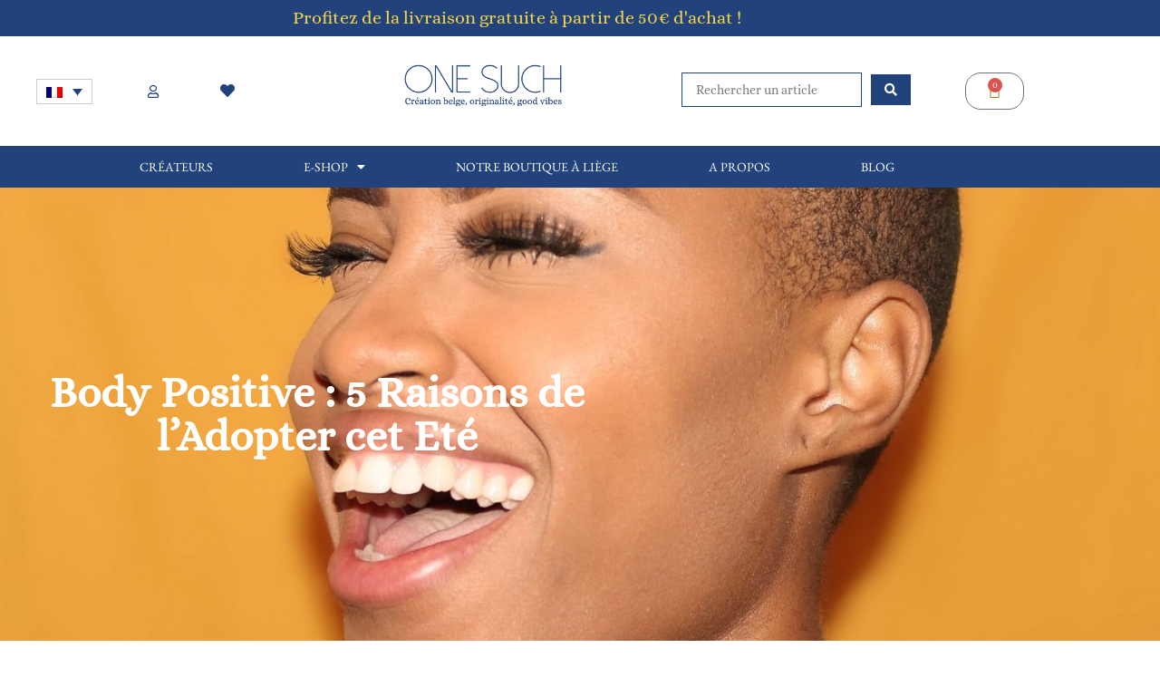

--- FILE ---
content_type: text/html; charset=UTF-8
request_url: https://onesuch.be/body-positive-5-raisons-de-ladopter-cet-ete/
body_size: 33702
content:
<!doctype html>
<html lang="fr-FR">
<head>
	<meta charset="UTF-8">
	<meta name="viewport" content="width=device-width, initial-scale=1">
	<link rel="profile" href="https://gmpg.org/xfn/11">
	<title>Body Positive : 5 Raisons de l’Adopter cet Eté  One Such</title>
	<style>img:is([sizes="auto" i], [sizes^="auto," i]) { contain-intrinsic-size: 3000px 1500px }</style>
	<link rel="alternate" hreflang="fr" href="https://onesuch.be/body-positive-5-raisons-de-ladopter-cet-ete/" />
<link rel="alternate" hreflang="en" href="https://onesuch.be/en/body-positive-5-reasons-to-adopt-it-this-summer/" />
<link rel="alternate" hreflang="x-default" href="https://onesuch.be/body-positive-5-raisons-de-ladopter-cet-ete/" />

<!-- Google Tag Manager for WordPress by gtm4wp.com -->
<script data-cfasync="false" data-pagespeed-no-defer>
	var gtm4wp_datalayer_name = "dataLayer";
	var dataLayer = dataLayer || [];
	const gtm4wp_use_sku_instead = 0;
	const gtm4wp_currency = 'EUR';
	const gtm4wp_product_per_impression = 0;
	const gtm4wp_clear_ecommerce = false;
	const gtm4wp_datalayer_max_timeout = 2000;
</script>
<!-- End Google Tag Manager for WordPress by gtm4wp.com --><script type='application/javascript'  id='pys-version-script'>console.log('PixelYourSite Free version 11.1.5.2');</script>
<meta name="dc.title" content="Body Positive : 5 Raisons de l’Adopter cet Eté  One Such">
<meta name="dc.description" content="Avec l&#039;arrivée des beaux jours, les inquiétudes liées à notre physique ressurgissent. Et si nous choisissions cette année d&#039;adopter Le Body Positive ?">
<meta name="dc.relation" content="https://onesuch.be/body-positive-5-raisons-de-ladopter-cet-ete/">
<meta name="dc.source" content="https://onesuch.be/">
<meta name="dc.language" content="fr_FR">
<meta name="description" content="Avec l&#039;arrivée des beaux jours, les inquiétudes liées à notre physique ressurgissent. Et si nous choisissions cette année d&#039;adopter Le Body Positive ?">
<meta name="robots" content="index, follow, max-snippet:-1, max-image-preview:large, max-video-preview:-1">
<link rel="canonical" href="https://onesuch.be/body-positive-5-raisons-de-ladopter-cet-ete/">
<meta property="og:url" content="https://onesuch.be/body-positive-5-raisons-de-ladopter-cet-ete/">
<meta property="og:site_name" content="One Such">
<meta property="og:locale" content="fr_FR">
<meta property="og:locale:alternate" content="en_US">
<meta property="og:type" content="article">
<meta property="article:author" content="https://www.facebook.com/onesuch.be/">
<meta property="article:publisher" content="https://www.facebook.com/onesuch.be/">
<meta property="article:section" content="Non classifié(e)">
<meta property="og:title" content="Body Positive : 5 Raisons de l’Adopter cet Eté  One Such">
<meta property="og:description" content="Avec l&#039;arrivée des beaux jours, les inquiétudes liées à notre physique ressurgissent. Et si nous choisissions cette année d&#039;adopter Le Body Positive ?">
<meta property="og:image" content="https://onesuch.be/wp-badass- culotte">
<meta property="og:image:secure_url" content="https://onesuch.be/wp-badass- culotte">
<meta name="twitter:card" content="summary">
<meta name="twitter:title" content="Body Positive : 5 Raisons de l’Adopter cet Eté  One Such">
<meta name="twitter:description" content="Avec l&#039;arrivée des beaux jours, les inquiétudes liées à notre physique ressurgissent. Et si nous choisissions cette année d&#039;adopter Le Body Positive ?">
<meta name="twitter:image" content="https://onesuch.be/wp-content/uploads/2021/06/kim-carpenter-IHIgnhLvz5Q-unsplash-4.jpg">
<link rel='dns-prefetch' href='//cdn.iubenda.com' />

<link rel="alternate" type="application/rss+xml" title="One Such &raquo; Flux" href="https://onesuch.be/feed/" />
<link rel="alternate" type="application/rss+xml" title="One Such &raquo; Flux des commentaires" href="https://onesuch.be/comments/feed/" />
		<link rel="alternate" type="application/rss+xml" title="One Such &raquo; Body Positive : 5 Raisons de l’Adopter cet Eté Flux des commentaires" href="https://onesuch.be/body-positive-5-raisons-de-ladopter-cet-ete/feed/" />
<link rel='stylesheet' id='sbi_styles-css' href='https://onesuch.be/wp-content/plugins/instagram-feed/css/sbi-styles.min.css?ver=6.10.0' media='all' />
<link data-minify="1" rel='stylesheet' id='swiper-css' href='https://onesuch.be/wp-content/cache/min/1/wp-content/plugins/elementor/assets/lib/swiper/v8/css/swiper.min.css?ver=1769754203' media='all' />
<link rel='stylesheet' id='e-swiper-css' href='https://onesuch.be/wp-content/plugins/elementor/assets/css/conditionals/e-swiper.min.css?ver=3.34.4' media='all' />
<link rel='stylesheet' id='elementor-icons-shared-0-css' href='https://onesuch.be/wp-content/plugins/elementor/assets/lib/font-awesome/css/fontawesome.min.css?ver=5.15.3' media='all' />
<link data-minify="1" rel='stylesheet' id='elementor-icons-fa-solid-css' href='https://onesuch.be/wp-content/cache/min/1/wp-content/plugins/elementor/assets/lib/font-awesome/css/solid.min.css?ver=1769754203' media='all' />
<style id='wp-emoji-styles-inline-css'>

	img.wp-smiley, img.emoji {
		display: inline !important;
		border: none !important;
		box-shadow: none !important;
		height: 1em !important;
		width: 1em !important;
		margin: 0 0.07em !important;
		vertical-align: -0.1em !important;
		background: none !important;
		padding: 0 !important;
	}
</style>
<link rel='stylesheet' id='wp-block-library-css' href='https://onesuch.be/wp-includes/css/dist/block-library/style.min.css?ver=6.8.3' media='all' />
<style id='fpf-template-selector-style-inline-css'>
.wp-block-fpf-template-selector{max-width:100%!important;width:100%}.wp-block-fpf-template-selector .form-row .input-text,.wp-block-fpf-template-selector .form-row select{background-color:#fff;border:1px solid rgba(32,7,7,.8);border-radius:4px;box-sizing:border-box;color:#000;display:block;font-family:inherit;font-size:.875rem;font-weight:400;height:auto;letter-spacing:normal;line-height:normal;margin:0;padding:.9rem 1.1rem;width:100%}.wp-block-fpf-template-selector .form-row label{display:block;line-height:2;margin-bottom:.7em}.wp-block-fpf-template-selector .form-row select{-webkit-appearance:none;-moz-appearance:none;appearance:none;background-image:url([data-uri]);background-position:calc(100% - 1.1rem) 50%;background-repeat:no-repeat;background-size:16px;cursor:pointer;padding-right:3em}

</style>
<link data-minify="1" rel='stylesheet' id='jet-engine-frontend-css' href='https://onesuch.be/wp-content/cache/min/1/wp-content/plugins/jet-engine/assets/css/frontend.css?ver=1769754203' media='all' />
<style id='wpseopress-local-business-style-inline-css'>
span.wp-block-wpseopress-local-business-field{margin-right:8px}

</style>
<style id='wpseopress-table-of-contents-style-inline-css'>
.wp-block-wpseopress-table-of-contents li.active>a{font-weight:bold}

</style>
<style id='global-styles-inline-css'>
:root{--wp--preset--aspect-ratio--square: 1;--wp--preset--aspect-ratio--4-3: 4/3;--wp--preset--aspect-ratio--3-4: 3/4;--wp--preset--aspect-ratio--3-2: 3/2;--wp--preset--aspect-ratio--2-3: 2/3;--wp--preset--aspect-ratio--16-9: 16/9;--wp--preset--aspect-ratio--9-16: 9/16;--wp--preset--color--black: #000000;--wp--preset--color--cyan-bluish-gray: #abb8c3;--wp--preset--color--white: #ffffff;--wp--preset--color--pale-pink: #f78da7;--wp--preset--color--vivid-red: #cf2e2e;--wp--preset--color--luminous-vivid-orange: #ff6900;--wp--preset--color--luminous-vivid-amber: #fcb900;--wp--preset--color--light-green-cyan: #7bdcb5;--wp--preset--color--vivid-green-cyan: #00d084;--wp--preset--color--pale-cyan-blue: #8ed1fc;--wp--preset--color--vivid-cyan-blue: #0693e3;--wp--preset--color--vivid-purple: #9b51e0;--wp--preset--gradient--vivid-cyan-blue-to-vivid-purple: linear-gradient(135deg,rgba(6,147,227,1) 0%,rgb(155,81,224) 100%);--wp--preset--gradient--light-green-cyan-to-vivid-green-cyan: linear-gradient(135deg,rgb(122,220,180) 0%,rgb(0,208,130) 100%);--wp--preset--gradient--luminous-vivid-amber-to-luminous-vivid-orange: linear-gradient(135deg,rgba(252,185,0,1) 0%,rgba(255,105,0,1) 100%);--wp--preset--gradient--luminous-vivid-orange-to-vivid-red: linear-gradient(135deg,rgba(255,105,0,1) 0%,rgb(207,46,46) 100%);--wp--preset--gradient--very-light-gray-to-cyan-bluish-gray: linear-gradient(135deg,rgb(238,238,238) 0%,rgb(169,184,195) 100%);--wp--preset--gradient--cool-to-warm-spectrum: linear-gradient(135deg,rgb(74,234,220) 0%,rgb(151,120,209) 20%,rgb(207,42,186) 40%,rgb(238,44,130) 60%,rgb(251,105,98) 80%,rgb(254,248,76) 100%);--wp--preset--gradient--blush-light-purple: linear-gradient(135deg,rgb(255,206,236) 0%,rgb(152,150,240) 100%);--wp--preset--gradient--blush-bordeaux: linear-gradient(135deg,rgb(254,205,165) 0%,rgb(254,45,45) 50%,rgb(107,0,62) 100%);--wp--preset--gradient--luminous-dusk: linear-gradient(135deg,rgb(255,203,112) 0%,rgb(199,81,192) 50%,rgb(65,88,208) 100%);--wp--preset--gradient--pale-ocean: linear-gradient(135deg,rgb(255,245,203) 0%,rgb(182,227,212) 50%,rgb(51,167,181) 100%);--wp--preset--gradient--electric-grass: linear-gradient(135deg,rgb(202,248,128) 0%,rgb(113,206,126) 100%);--wp--preset--gradient--midnight: linear-gradient(135deg,rgb(2,3,129) 0%,rgb(40,116,252) 100%);--wp--preset--font-size--small: 13px;--wp--preset--font-size--medium: 20px;--wp--preset--font-size--large: 36px;--wp--preset--font-size--x-large: 42px;--wp--preset--spacing--20: 0.44rem;--wp--preset--spacing--30: 0.67rem;--wp--preset--spacing--40: 1rem;--wp--preset--spacing--50: 1.5rem;--wp--preset--spacing--60: 2.25rem;--wp--preset--spacing--70: 3.38rem;--wp--preset--spacing--80: 5.06rem;--wp--preset--shadow--natural: 6px 6px 9px rgba(0, 0, 0, 0.2);--wp--preset--shadow--deep: 12px 12px 50px rgba(0, 0, 0, 0.4);--wp--preset--shadow--sharp: 6px 6px 0px rgba(0, 0, 0, 0.2);--wp--preset--shadow--outlined: 6px 6px 0px -3px rgba(255, 255, 255, 1), 6px 6px rgba(0, 0, 0, 1);--wp--preset--shadow--crisp: 6px 6px 0px rgba(0, 0, 0, 1);}:root { --wp--style--global--content-size: 800px;--wp--style--global--wide-size: 1200px; }:where(body) { margin: 0; }.wp-site-blocks > .alignleft { float: left; margin-right: 2em; }.wp-site-blocks > .alignright { float: right; margin-left: 2em; }.wp-site-blocks > .aligncenter { justify-content: center; margin-left: auto; margin-right: auto; }:where(.wp-site-blocks) > * { margin-block-start: 24px; margin-block-end: 0; }:where(.wp-site-blocks) > :first-child { margin-block-start: 0; }:where(.wp-site-blocks) > :last-child { margin-block-end: 0; }:root { --wp--style--block-gap: 24px; }:root :where(.is-layout-flow) > :first-child{margin-block-start: 0;}:root :where(.is-layout-flow) > :last-child{margin-block-end: 0;}:root :where(.is-layout-flow) > *{margin-block-start: 24px;margin-block-end: 0;}:root :where(.is-layout-constrained) > :first-child{margin-block-start: 0;}:root :where(.is-layout-constrained) > :last-child{margin-block-end: 0;}:root :where(.is-layout-constrained) > *{margin-block-start: 24px;margin-block-end: 0;}:root :where(.is-layout-flex){gap: 24px;}:root :where(.is-layout-grid){gap: 24px;}.is-layout-flow > .alignleft{float: left;margin-inline-start: 0;margin-inline-end: 2em;}.is-layout-flow > .alignright{float: right;margin-inline-start: 2em;margin-inline-end: 0;}.is-layout-flow > .aligncenter{margin-left: auto !important;margin-right: auto !important;}.is-layout-constrained > .alignleft{float: left;margin-inline-start: 0;margin-inline-end: 2em;}.is-layout-constrained > .alignright{float: right;margin-inline-start: 2em;margin-inline-end: 0;}.is-layout-constrained > .aligncenter{margin-left: auto !important;margin-right: auto !important;}.is-layout-constrained > :where(:not(.alignleft):not(.alignright):not(.alignfull)){max-width: var(--wp--style--global--content-size);margin-left: auto !important;margin-right: auto !important;}.is-layout-constrained > .alignwide{max-width: var(--wp--style--global--wide-size);}body .is-layout-flex{display: flex;}.is-layout-flex{flex-wrap: wrap;align-items: center;}.is-layout-flex > :is(*, div){margin: 0;}body .is-layout-grid{display: grid;}.is-layout-grid > :is(*, div){margin: 0;}body{padding-top: 0px;padding-right: 0px;padding-bottom: 0px;padding-left: 0px;}a:where(:not(.wp-element-button)){text-decoration: underline;}:root :where(.wp-element-button, .wp-block-button__link){background-color: #32373c;border-width: 0;color: #fff;font-family: inherit;font-size: inherit;line-height: inherit;padding: calc(0.667em + 2px) calc(1.333em + 2px);text-decoration: none;}.has-black-color{color: var(--wp--preset--color--black) !important;}.has-cyan-bluish-gray-color{color: var(--wp--preset--color--cyan-bluish-gray) !important;}.has-white-color{color: var(--wp--preset--color--white) !important;}.has-pale-pink-color{color: var(--wp--preset--color--pale-pink) !important;}.has-vivid-red-color{color: var(--wp--preset--color--vivid-red) !important;}.has-luminous-vivid-orange-color{color: var(--wp--preset--color--luminous-vivid-orange) !important;}.has-luminous-vivid-amber-color{color: var(--wp--preset--color--luminous-vivid-amber) !important;}.has-light-green-cyan-color{color: var(--wp--preset--color--light-green-cyan) !important;}.has-vivid-green-cyan-color{color: var(--wp--preset--color--vivid-green-cyan) !important;}.has-pale-cyan-blue-color{color: var(--wp--preset--color--pale-cyan-blue) !important;}.has-vivid-cyan-blue-color{color: var(--wp--preset--color--vivid-cyan-blue) !important;}.has-vivid-purple-color{color: var(--wp--preset--color--vivid-purple) !important;}.has-black-background-color{background-color: var(--wp--preset--color--black) !important;}.has-cyan-bluish-gray-background-color{background-color: var(--wp--preset--color--cyan-bluish-gray) !important;}.has-white-background-color{background-color: var(--wp--preset--color--white) !important;}.has-pale-pink-background-color{background-color: var(--wp--preset--color--pale-pink) !important;}.has-vivid-red-background-color{background-color: var(--wp--preset--color--vivid-red) !important;}.has-luminous-vivid-orange-background-color{background-color: var(--wp--preset--color--luminous-vivid-orange) !important;}.has-luminous-vivid-amber-background-color{background-color: var(--wp--preset--color--luminous-vivid-amber) !important;}.has-light-green-cyan-background-color{background-color: var(--wp--preset--color--light-green-cyan) !important;}.has-vivid-green-cyan-background-color{background-color: var(--wp--preset--color--vivid-green-cyan) !important;}.has-pale-cyan-blue-background-color{background-color: var(--wp--preset--color--pale-cyan-blue) !important;}.has-vivid-cyan-blue-background-color{background-color: var(--wp--preset--color--vivid-cyan-blue) !important;}.has-vivid-purple-background-color{background-color: var(--wp--preset--color--vivid-purple) !important;}.has-black-border-color{border-color: var(--wp--preset--color--black) !important;}.has-cyan-bluish-gray-border-color{border-color: var(--wp--preset--color--cyan-bluish-gray) !important;}.has-white-border-color{border-color: var(--wp--preset--color--white) !important;}.has-pale-pink-border-color{border-color: var(--wp--preset--color--pale-pink) !important;}.has-vivid-red-border-color{border-color: var(--wp--preset--color--vivid-red) !important;}.has-luminous-vivid-orange-border-color{border-color: var(--wp--preset--color--luminous-vivid-orange) !important;}.has-luminous-vivid-amber-border-color{border-color: var(--wp--preset--color--luminous-vivid-amber) !important;}.has-light-green-cyan-border-color{border-color: var(--wp--preset--color--light-green-cyan) !important;}.has-vivid-green-cyan-border-color{border-color: var(--wp--preset--color--vivid-green-cyan) !important;}.has-pale-cyan-blue-border-color{border-color: var(--wp--preset--color--pale-cyan-blue) !important;}.has-vivid-cyan-blue-border-color{border-color: var(--wp--preset--color--vivid-cyan-blue) !important;}.has-vivid-purple-border-color{border-color: var(--wp--preset--color--vivid-purple) !important;}.has-vivid-cyan-blue-to-vivid-purple-gradient-background{background: var(--wp--preset--gradient--vivid-cyan-blue-to-vivid-purple) !important;}.has-light-green-cyan-to-vivid-green-cyan-gradient-background{background: var(--wp--preset--gradient--light-green-cyan-to-vivid-green-cyan) !important;}.has-luminous-vivid-amber-to-luminous-vivid-orange-gradient-background{background: var(--wp--preset--gradient--luminous-vivid-amber-to-luminous-vivid-orange) !important;}.has-luminous-vivid-orange-to-vivid-red-gradient-background{background: var(--wp--preset--gradient--luminous-vivid-orange-to-vivid-red) !important;}.has-very-light-gray-to-cyan-bluish-gray-gradient-background{background: var(--wp--preset--gradient--very-light-gray-to-cyan-bluish-gray) !important;}.has-cool-to-warm-spectrum-gradient-background{background: var(--wp--preset--gradient--cool-to-warm-spectrum) !important;}.has-blush-light-purple-gradient-background{background: var(--wp--preset--gradient--blush-light-purple) !important;}.has-blush-bordeaux-gradient-background{background: var(--wp--preset--gradient--blush-bordeaux) !important;}.has-luminous-dusk-gradient-background{background: var(--wp--preset--gradient--luminous-dusk) !important;}.has-pale-ocean-gradient-background{background: var(--wp--preset--gradient--pale-ocean) !important;}.has-electric-grass-gradient-background{background: var(--wp--preset--gradient--electric-grass) !important;}.has-midnight-gradient-background{background: var(--wp--preset--gradient--midnight) !important;}.has-small-font-size{font-size: var(--wp--preset--font-size--small) !important;}.has-medium-font-size{font-size: var(--wp--preset--font-size--medium) !important;}.has-large-font-size{font-size: var(--wp--preset--font-size--large) !important;}.has-x-large-font-size{font-size: var(--wp--preset--font-size--x-large) !important;}
:root :where(.wp-block-pullquote){font-size: 1.5em;line-height: 1.6;}
</style>
<link rel='stylesheet' id='ctf_styles-css' href='https://onesuch.be/wp-content/plugins/custom-twitter-feeds/css/ctf-styles.min.css?ver=2.3.1' media='all' />
<link data-minify="1" rel='stylesheet' id='woocommerce-layout-css' href='https://onesuch.be/wp-content/cache/min/1/wp-content/plugins/woocommerce/assets/css/woocommerce-layout.css?ver=1769754203' media='all' />
<link data-minify="1" rel='stylesheet' id='woocommerce-smallscreen-css' href='https://onesuch.be/wp-content/cache/min/1/wp-content/plugins/woocommerce/assets/css/woocommerce-smallscreen.css?ver=1769754203' media='only screen and (max-width: 768px)' />
<link data-minify="1" rel='stylesheet' id='woocommerce-general-css' href='https://onesuch.be/wp-content/cache/min/1/wp-content/plugins/woocommerce/assets/css/woocommerce.css?ver=1769754203' media='all' />
<style id='woocommerce-inline-inline-css'>
.woocommerce form .form-row .required { visibility: visible; }
</style>
<link rel='stylesheet' id='wpml-legacy-dropdown-0-css' href='https://onesuch.be/wp-content/plugins/sitepress-multilingual-cms/templates/language-switchers/legacy-dropdown/style.min.css?ver=1' media='all' />
<link rel='stylesheet' id='wpml-legacy-horizontal-list-0-css' href='https://onesuch.be/wp-content/plugins/sitepress-multilingual-cms/templates/language-switchers/legacy-list-horizontal/style.min.css?ver=1' media='all' />
<style id='wpml-legacy-horizontal-list-0-inline-css'>
.wpml-ls-statics-footer a, .wpml-ls-statics-footer .wpml-ls-sub-menu a, .wpml-ls-statics-footer .wpml-ls-sub-menu a:link, .wpml-ls-statics-footer li:not(.wpml-ls-current-language) .wpml-ls-link, .wpml-ls-statics-footer li:not(.wpml-ls-current-language) .wpml-ls-link:link {color:#444444;background-color:#ffffff;}.wpml-ls-statics-footer .wpml-ls-sub-menu a:hover,.wpml-ls-statics-footer .wpml-ls-sub-menu a:focus, .wpml-ls-statics-footer .wpml-ls-sub-menu a:link:hover, .wpml-ls-statics-footer .wpml-ls-sub-menu a:link:focus {color:#000000;background-color:#eeeeee;}.wpml-ls-statics-footer .wpml-ls-current-language > a {color:#444444;background-color:#ffffff;}.wpml-ls-statics-footer .wpml-ls-current-language:hover>a, .wpml-ls-statics-footer .wpml-ls-current-language>a:focus {color:#000000;background-color:#eeeeee;}
</style>
<link rel='stylesheet' id='woo-variation-swatches-css' href='https://onesuch.be/wp-content/plugins/woo-variation-swatches/assets/css/frontend.min.css?ver=1762951178' media='all' />
<style id='woo-variation-swatches-inline-css'>
:root {
--wvs-tick:url("data:image/svg+xml;utf8,%3Csvg filter='drop-shadow(0px 0px 2px rgb(0 0 0 / .8))' xmlns='http://www.w3.org/2000/svg'  viewBox='0 0 30 30'%3E%3Cpath fill='none' stroke='%23ffffff' stroke-linecap='round' stroke-linejoin='round' stroke-width='4' d='M4 16L11 23 27 7'/%3E%3C/svg%3E");

--wvs-cross:url("data:image/svg+xml;utf8,%3Csvg filter='drop-shadow(0px 0px 5px rgb(255 255 255 / .6))' xmlns='http://www.w3.org/2000/svg' width='72px' height='72px' viewBox='0 0 24 24'%3E%3Cpath fill='none' stroke='%23ff0000' stroke-linecap='round' stroke-width='0.6' d='M5 5L19 19M19 5L5 19'/%3E%3C/svg%3E");
--wvs-single-product-item-width:30px;
--wvs-single-product-item-height:30px;
--wvs-single-product-item-font-size:16px}
</style>
<link data-minify="1" rel='stylesheet' id='hello-elementor-css' href='https://onesuch.be/wp-content/cache/min/1/wp-content/themes/hello-elementor/assets/css/reset.css?ver=1769754203' media='all' />
<link data-minify="1" rel='stylesheet' id='hello-elementor-theme-style-css' href='https://onesuch.be/wp-content/cache/min/1/wp-content/themes/hello-elementor/assets/css/theme.css?ver=1769754203' media='all' />
<link data-minify="1" rel='stylesheet' id='hello-elementor-header-footer-css' href='https://onesuch.be/wp-content/cache/min/1/wp-content/themes/hello-elementor/assets/css/header-footer.css?ver=1769754203' media='all' />
<link data-minify="1" rel='stylesheet' id='jet-woo-builder-css' href='https://onesuch.be/wp-content/cache/min/1/wp-content/plugins/jet-woo-builder/assets/css/frontend.css?ver=1769754203' media='all' />
<style id='jet-woo-builder-inline-css'>
@font-face {
				font-family: "WooCommerce";
				font-weight: normal;
				font-style: normal;
				src: url("https://onesuch.be/wp-content/plugins/woocommerce/assets/fonts/WooCommerce.eot");
				src: url("https://onesuch.be/wp-content/plugins/woocommerce/assets/fonts/WooCommerce.eot?#iefix") format("embedded-opentype"),
					 url("https://onesuch.be/wp-content/plugins/woocommerce/assets/fonts/WooCommerce.woff") format("woff"),
					 url("https://onesuch.be/wp-content/plugins/woocommerce/assets/fonts/WooCommerce.ttf") format("truetype"),
					 url("https://onesuch.be/wp-content/plugins/woocommerce/assets/fonts/WooCommerce.svg#WooCommerce") format("svg");
			}
</style>
<link rel='stylesheet' id='e-motion-fx-css' href='https://onesuch.be/wp-content/plugins/elementor-pro/assets/css/modules/motion-fx.min.css?ver=3.34.4' media='all' />
<link rel='stylesheet' id='elementor-frontend-css' href='https://onesuch.be/wp-content/plugins/elementor/assets/css/frontend.min.css?ver=3.34.4' media='all' />
<style id='elementor-frontend-inline-css'>
.elementor-282 .elementor-element.elementor-element-14cd5a82:not(.elementor-motion-effects-element-type-background), .elementor-282 .elementor-element.elementor-element-14cd5a82 > .elementor-motion-effects-container > .elementor-motion-effects-layer{background-image:url("https://onesuch.be/wp-content/uploads/2021/06/kim-carpenter-IHIgnhLvz5Q-unsplash-4.jpg");}
</style>
<link rel='stylesheet' id='widget-heading-css' href='https://onesuch.be/wp-content/plugins/elementor/assets/css/widget-heading.min.css?ver=3.34.4' media='all' />
<link rel='stylesheet' id='widget-icon-list-css' href='https://onesuch.be/wp-content/plugins/elementor/assets/css/widget-icon-list.min.css?ver=3.34.4' media='all' />
<link data-minify="1" rel='stylesheet' id='jet-cw-frontend-css' href='https://onesuch.be/wp-content/cache/min/1/wp-content/plugins/jet-compare-wishlist/assets/css/frontend.css?ver=1769754203' media='all' />
<link data-minify="1" rel='stylesheet' id='jet-cw-widget-cw-count-button-css' href='https://onesuch.be/wp-content/cache/min/1/wp-content/plugins/jet-compare-wishlist/assets/css/widgets/cw-count-button.css?ver=1769754203' media='all' />
<link rel='stylesheet' id='widget-image-css' href='https://onesuch.be/wp-content/plugins/elementor/assets/css/widget-image.min.css?ver=3.34.4' media='all' />
<link rel='stylesheet' id='widget-woocommerce-menu-cart-css' href='https://onesuch.be/wp-content/plugins/elementor-pro/assets/css/widget-woocommerce-menu-cart.min.css?ver=3.34.4' media='all' />
<link rel='stylesheet' id='widget-nav-menu-css' href='https://onesuch.be/wp-content/plugins/elementor-pro/assets/css/widget-nav-menu.min.css?ver=3.34.4' media='all' />
<link rel='stylesheet' id='e-sticky-css' href='https://onesuch.be/wp-content/plugins/elementor-pro/assets/css/modules/sticky.min.css?ver=3.34.4' media='all' />
<link rel='stylesheet' id='widget-form-css' href='https://onesuch.be/wp-content/plugins/elementor-pro/assets/css/widget-form.min.css?ver=3.34.4' media='all' />
<link rel='stylesheet' id='widget-social-icons-css' href='https://onesuch.be/wp-content/plugins/elementor/assets/css/widget-social-icons.min.css?ver=3.34.4' media='all' />
<link rel='stylesheet' id='e-apple-webkit-css' href='https://onesuch.be/wp-content/plugins/elementor/assets/css/conditionals/apple-webkit.min.css?ver=3.34.4' media='all' />
<link rel='stylesheet' id='widget-share-buttons-css' href='https://onesuch.be/wp-content/plugins/elementor-pro/assets/css/widget-share-buttons.min.css?ver=3.34.4' media='all' />
<link data-minify="1" rel='stylesheet' id='elementor-icons-fa-brands-css' href='https://onesuch.be/wp-content/cache/min/1/wp-content/plugins/elementor/assets/lib/font-awesome/css/brands.min.css?ver=1769754203' media='all' />
<link rel='stylesheet' id='widget-social-css' href='https://onesuch.be/wp-content/plugins/elementor-pro/assets/css/widget-social.min.css?ver=3.34.4' media='all' />
<link rel='stylesheet' id='widget-post-navigation-css' href='https://onesuch.be/wp-content/plugins/elementor-pro/assets/css/widget-post-navigation.min.css?ver=3.34.4' media='all' />
<link data-minify="1" rel='stylesheet' id='elementor-icons-css' href='https://onesuch.be/wp-content/cache/min/1/wp-content/plugins/elementor/assets/lib/eicons/css/elementor-icons.min.css?ver=1769754203' media='all' />
<link rel='stylesheet' id='elementor-post-332-css' href='https://onesuch.be/wp-content/uploads/elementor/css/post-332.css?ver=1769754201' media='all' />
<link data-minify="1" rel='stylesheet' id='ooohboi-steroids-styles-css' href='https://onesuch.be/wp-content/cache/min/1/wp-content/plugins/ooohboi-steroids-for-elementor/assets/css/main.css?ver=1769754203' media='all' />
<link data-minify="1" rel='stylesheet' id='font-awesome-5-all-css' href='https://onesuch.be/wp-content/cache/min/1/wp-content/plugins/elementor/assets/lib/font-awesome/css/all.min.css?ver=1769754203' media='all' />
<link rel='stylesheet' id='font-awesome-4-shim-css' href='https://onesuch.be/wp-content/plugins/elementor/assets/lib/font-awesome/css/v4-shims.min.css?ver=3.34.4' media='all' />
<link rel='stylesheet' id='sbistyles-css' href='https://onesuch.be/wp-content/plugins/instagram-feed/css/sbi-styles.min.css?ver=6.10.0' media='all' />
<link rel='stylesheet' id='elementor-post-2441-css' href='https://onesuch.be/wp-content/uploads/elementor/css/post-2441.css?ver=1769754206' media='all' />
<link rel='stylesheet' id='elementor-post-72-css' href='https://onesuch.be/wp-content/uploads/elementor/css/post-72.css?ver=1769754206' media='all' />
<link rel='stylesheet' id='elementor-post-282-css' href='https://onesuch.be/wp-content/uploads/elementor/css/post-282.css?ver=1769757795' media='all' />
<link rel='stylesheet' id='mollie-applepaydirect-css' href='https://onesuch.be/wp-content/plugins/mollie-payments-for-woocommerce/public/css/mollie-applepaydirect.min.css?ver=1769162926' media='screen' />
<link rel='stylesheet' id='jquery-chosen-css' href='https://onesuch.be/wp-content/plugins/jet-search/assets/lib/chosen/chosen.min.css?ver=1.8.7' media='all' />
<link data-minify="1" rel='stylesheet' id='jet-search-css' href='https://onesuch.be/wp-content/cache/min/1/wp-content/plugins/jet-search/assets/css/jet-search.css?ver=1769754203' media='all' />
<style id='rocket-lazyload-inline-css'>
.rll-youtube-player{position:relative;padding-bottom:56.23%;height:0;overflow:hidden;max-width:100%;}.rll-youtube-player:focus-within{outline: 2px solid currentColor;outline-offset: 5px;}.rll-youtube-player iframe{position:absolute;top:0;left:0;width:100%;height:100%;z-index:100;background:0 0}.rll-youtube-player img{bottom:0;display:block;left:0;margin:auto;max-width:100%;width:100%;position:absolute;right:0;top:0;border:none;height:auto;-webkit-transition:.4s all;-moz-transition:.4s all;transition:.4s all}.rll-youtube-player img:hover{-webkit-filter:brightness(75%)}.rll-youtube-player .play{height:100%;width:100%;left:0;top:0;position:absolute;background:url(https://onesuch.be/wp-content/plugins/clsop/assets/img/youtube.png) no-repeat center;background-color: transparent !important;cursor:pointer;border:none;}.wp-embed-responsive .wp-has-aspect-ratio .rll-youtube-player{position:absolute;padding-bottom:0;width:100%;height:100%;top:0;bottom:0;left:0;right:0}
</style>
<link data-minify="1" rel='stylesheet' id='elementor-gf-local-alice-css' href='https://onesuch.be/wp-content/cache/min/1/wp-content/uploads/elementor/google-fonts/css/alice.css?ver=1769754203' media='all' />
<link data-minify="1" rel='stylesheet' id='elementor-gf-local-ebgaramond-css' href='https://onesuch.be/wp-content/cache/min/1/wp-content/uploads/elementor/google-fonts/css/ebgaramond.css?ver=1769754203' media='all' />
<link data-minify="1" rel='stylesheet' id='elementor-icons-fa-regular-css' href='https://onesuch.be/wp-content/cache/min/1/wp-content/plugins/elementor/assets/lib/font-awesome/css/regular.min.css?ver=1769754203' media='all' />

<script  type="text/javascript" class=" _iub_cs_skip" id="iubenda-head-inline-scripts-0">
var _iub = _iub || [];
_iub.csConfiguration = {"consentOnContinuedBrowsing":false,"lang":"fr","siteId":2147354,"perPurposeConsent":true,"cookiePolicyId":60793644, "banner":{ "acceptButtonDisplay":true,"customizeButtonDisplay":true,"position":"float-bottom-right","acceptButtonColor":"#9a6e17","acceptButtonCaptionColor":"white","customizeButtonColor":"#212121","customizeButtonCaptionColor":"white","textColor":"white","backgroundColor":"#000001" }};
</script>
<script data-minify="1"  type="text/javascript" charset="UTF-8" async="" class=" _iub_cs_skip" src="https://onesuch.be/wp-content/cache/min/1/cs/iubenda_cs.js?ver=1768370736" id="iubenda-head-scripts-0-js"></script>
<script id="jquery-core-js-extra">
var pysFacebookRest = {"restApiUrl":"https:\/\/onesuch.be\/wp-json\/pys-facebook\/v1\/event","debug":""};
</script>
<script src="https://onesuch.be/wp-includes/js/jquery/jquery.min.js?ver=3.7.1" id="jquery-core-js"></script>
<script src="https://onesuch.be/wp-includes/js/jquery/jquery-migrate.min.js?ver=3.4.1" id="jquery-migrate-js"></script>
<script src="https://onesuch.be/wp-includes/js/imagesloaded.min.js?ver=6.8.3" id="imagesLoaded-js" data-rocket-defer defer></script>
<script src="https://onesuch.be/wp-content/plugins/woocommerce/assets/js/jquery-blockui/jquery.blockUI.min.js?ver=2.7.0-wc.10.4.3" id="wc-jquery-blockui-js" data-wp-strategy="defer" data-rocket-defer defer></script>
<script id="wc-add-to-cart-js-extra">
var wc_add_to_cart_params = {"ajax_url":"\/wp-admin\/admin-ajax.php","wc_ajax_url":"\/?wc-ajax=%%endpoint%%","i18n_view_cart":"Voir le panier","cart_url":"https:\/\/onesuch.be\/panier\/","is_cart":"","cart_redirect_after_add":"no"};
</script>
<script src="https://onesuch.be/wp-content/plugins/woocommerce/assets/js/frontend/add-to-cart.min.js?ver=10.4.3" id="wc-add-to-cart-js" defer data-wp-strategy="defer"></script>
<script src="https://onesuch.be/wp-content/plugins/woocommerce/assets/js/js-cookie/js.cookie.min.js?ver=2.1.4-wc.10.4.3" id="wc-js-cookie-js" defer data-wp-strategy="defer"></script>
<script id="woocommerce-js-extra">
var woocommerce_params = {"ajax_url":"\/wp-admin\/admin-ajax.php","wc_ajax_url":"\/?wc-ajax=%%endpoint%%","i18n_password_show":"Afficher le mot de passe","i18n_password_hide":"Masquer le mot de passe"};
</script>
<script src="https://onesuch.be/wp-content/plugins/woocommerce/assets/js/frontend/woocommerce.min.js?ver=10.4.3" id="woocommerce-js" defer data-wp-strategy="defer"></script>
<script src="https://onesuch.be/wp-content/plugins/sitepress-multilingual-cms/templates/language-switchers/legacy-dropdown/script.min.js?ver=1" id="wpml-legacy-dropdown-0-js" data-rocket-defer defer></script>
<script src="https://onesuch.be/wp-content/plugins/elementor/assets/lib/font-awesome/js/v4-shims.min.js?ver=3.34.4" id="font-awesome-4-shim-js" data-rocket-defer defer></script>
<script src="https://onesuch.be/wp-content/plugins/pixelyoursite/dist/scripts/jquery.bind-first-0.2.3.min.js?ver=0.2.3" id="jquery-bind-first-js" data-rocket-defer defer></script>
<script src="https://onesuch.be/wp-content/plugins/pixelyoursite/dist/scripts/js.cookie-2.1.3.min.js?ver=2.1.3" id="js-cookie-pys-js" data-rocket-defer defer></script>
<script src="https://onesuch.be/wp-content/plugins/pixelyoursite/dist/scripts/tld.min.js?ver=2.3.1" id="js-tld-js" data-rocket-defer defer></script>
<script id="pys-js-extra">
var pysOptions = {"staticEvents":{"facebook":{"init_event":[{"delay":0,"type":"static","ajaxFire":false,"name":"PageView","pixelIds":["292517336562271"],"eventID":"5a986038-f3b6-43f7-86bd-e54e4767f940","params":{"post_category":"Non classifi\u00e9(e)","page_title":"Body Positive : 5 Raisons de l\u2019Adopter cet Et\u00e9","post_type":"post","post_id":20389,"plugin":"PixelYourSite","user_role":"guest","event_url":"onesuch.be\/body-positive-5-raisons-de-ladopter-cet-ete\/"},"e_id":"init_event","ids":[],"hasTimeWindow":false,"timeWindow":0,"woo_order":"","edd_order":""}]}},"dynamicEvents":[],"triggerEvents":[],"triggerEventTypes":[],"facebook":{"pixelIds":["292517336562271"],"advancedMatching":{"external_id":"bbbdebffeffafbfaaeeedfaffafb"},"advancedMatchingEnabled":true,"removeMetadata":false,"wooVariableAsSimple":false,"serverApiEnabled":true,"wooCRSendFromServer":false,"send_external_id":null,"enabled_medical":false,"do_not_track_medical_param":["event_url","post_title","page_title","landing_page","content_name","categories","category_name","tags"],"meta_ldu":false},"debug":"","siteUrl":"https:\/\/onesuch.be","ajaxUrl":"https:\/\/onesuch.be\/wp-admin\/admin-ajax.php","ajax_event":"8eda7b40d6","enable_remove_download_url_param":"1","cookie_duration":"7","last_visit_duration":"60","enable_success_send_form":"","ajaxForServerEvent":"1","ajaxForServerStaticEvent":"1","useSendBeacon":"1","send_external_id":"1","external_id_expire":"180","track_cookie_for_subdomains":"1","google_consent_mode":"1","gdpr":{"ajax_enabled":false,"all_disabled_by_api":false,"facebook_disabled_by_api":false,"analytics_disabled_by_api":false,"google_ads_disabled_by_api":false,"pinterest_disabled_by_api":false,"bing_disabled_by_api":false,"reddit_disabled_by_api":false,"externalID_disabled_by_api":false,"facebook_prior_consent_enabled":true,"analytics_prior_consent_enabled":true,"google_ads_prior_consent_enabled":null,"pinterest_prior_consent_enabled":true,"bing_prior_consent_enabled":true,"cookiebot_integration_enabled":false,"cookiebot_facebook_consent_category":"marketing","cookiebot_analytics_consent_category":"statistics","cookiebot_tiktok_consent_category":"marketing","cookiebot_google_ads_consent_category":"marketing","cookiebot_pinterest_consent_category":"marketing","cookiebot_bing_consent_category":"marketing","consent_magic_integration_enabled":false,"real_cookie_banner_integration_enabled":false,"cookie_notice_integration_enabled":false,"cookie_law_info_integration_enabled":false,"analytics_storage":{"enabled":true,"value":"granted","filter":false},"ad_storage":{"enabled":true,"value":"granted","filter":false},"ad_user_data":{"enabled":true,"value":"granted","filter":false},"ad_personalization":{"enabled":true,"value":"granted","filter":false}},"cookie":{"disabled_all_cookie":false,"disabled_start_session_cookie":false,"disabled_advanced_form_data_cookie":false,"disabled_landing_page_cookie":false,"disabled_first_visit_cookie":false,"disabled_trafficsource_cookie":false,"disabled_utmTerms_cookie":false,"disabled_utmId_cookie":false},"tracking_analytics":{"TrafficSource":"direct","TrafficLanding":"undefined","TrafficUtms":[],"TrafficUtmsId":[]},"GATags":{"ga_datalayer_type":"default","ga_datalayer_name":"dataLayerPYS"},"woo":{"enabled":true,"enabled_save_data_to_orders":true,"addToCartOnButtonEnabled":true,"addToCartOnButtonValueEnabled":true,"addToCartOnButtonValueOption":"price","singleProductId":null,"removeFromCartSelector":"form.woocommerce-cart-form .remove","addToCartCatchMethod":"add_cart_hook","is_order_received_page":false,"containOrderId":false},"edd":{"enabled":false},"cache_bypass":"1769809257"};
</script>
<script data-minify="1" src="https://onesuch.be/wp-content/cache/min/1/wp-content/plugins/pixelyoursite/dist/scripts/public.js?ver=1768370736" id="pys-js" data-rocket-defer defer></script>
<link rel="https://api.w.org/" href="https://onesuch.be/wp-json/" /><link rel="alternate" title="JSON" type="application/json" href="https://onesuch.be/wp-json/wp/v2/posts/20389" /><link rel="EditURI" type="application/rsd+xml" title="RSD" href="https://onesuch.be/xmlrpc.php?rsd" />
<meta name="generator" content="WordPress 6.8.3" />
<link rel='shortlink' href='https://onesuch.be/?p=20389' />
<link rel="alternate" title="oEmbed (JSON)" type="application/json+oembed" href="https://onesuch.be/wp-json/oembed/1.0/embed?url=https%3A%2F%2Fonesuch.be%2Fbody-positive-5-raisons-de-ladopter-cet-ete%2F" />
<link rel="alternate" title="oEmbed (XML)" type="text/xml+oembed" href="https://onesuch.be/wp-json/oembed/1.0/embed?url=https%3A%2F%2Fonesuch.be%2Fbody-positive-5-raisons-de-ladopter-cet-ete%2F&#038;format=xml" />
<meta name="generator" content="WPML ver:4.8.6 stt:1,4;" />
<meta name="ti-site-data" content="eyJyIjoiMTowITc6MCEzMDowIiwibyI6Imh0dHBzOlwvXC9vbmVzdWNoLmJlXC93cC1hZG1pblwvYWRtaW4tYWpheC5waHA/YWN0aW9uPXRpX29ubGluZV91c2Vyc19nb29nbGUmYW1wO3A9JTJGYm9keS1wb3NpdGl2ZS01LXJhaXNvbnMtZGUtbGFkb3B0ZXItY2V0LWV0ZSUyRiZhbXA7X3dwbm9uY2U9NTFhMzgyZTQ5YyJ9" />
<!-- Google Tag Manager for WordPress by gtm4wp.com -->
<!-- GTM Container placement set to manual -->
<script data-cfasync="false" data-pagespeed-no-defer>
	var dataLayer_content = {"pagePostType":"post","pagePostType2":"single-post","pageCategory":["non-classifiee"],"pagePostAuthor":"Isabelle Roselli"};
	dataLayer.push( dataLayer_content );
</script>
<script data-cfasync="false" data-pagespeed-no-defer>
(function(w,d,s,l,i){w[l]=w[l]||[];w[l].push({'gtm.start':
new Date().getTime(),event:'gtm.js'});var f=d.getElementsByTagName(s)[0],
j=d.createElement(s),dl=l!='dataLayer'?'&l='+l:'';j.async=true;j.src=
'//www.googletagmanager.com/gtm.js?id='+i+dl;f.parentNode.insertBefore(j,f);
})(window,document,'script','dataLayer','GTM-TGC9BBC');
</script>
<!-- End Google Tag Manager for WordPress by gtm4wp.com -->	<noscript><style>.woocommerce-product-gallery{ opacity: 1 !important; }</style></noscript>
	<meta name="generator" content="Elementor 3.34.4; features: additional_custom_breakpoints; settings: css_print_method-external, google_font-enabled, font_display-auto">
			<style>
				.e-con.e-parent:nth-of-type(n+4):not(.e-lazyloaded):not(.e-no-lazyload),
				.e-con.e-parent:nth-of-type(n+4):not(.e-lazyloaded):not(.e-no-lazyload) * {
					background-image: none !important;
				}
				@media screen and (max-height: 1024px) {
					.e-con.e-parent:nth-of-type(n+3):not(.e-lazyloaded):not(.e-no-lazyload),
					.e-con.e-parent:nth-of-type(n+3):not(.e-lazyloaded):not(.e-no-lazyload) * {
						background-image: none !important;
					}
				}
				@media screen and (max-height: 640px) {
					.e-con.e-parent:nth-of-type(n+2):not(.e-lazyloaded):not(.e-no-lazyload),
					.e-con.e-parent:nth-of-type(n+2):not(.e-lazyloaded):not(.e-no-lazyload) * {
						background-image: none !important;
					}
				}
			</style>
						<meta name="theme-color" content="#D2FDFF">
			<style>.breadcrumb {list-style:none;margin:0;padding-inline-start:0;}.breadcrumb li {margin:0;display:inline-block;position:relative;}.breadcrumb li::after{content:' / ';margin-left:5px;margin-right:5px;}.breadcrumb li:last-child::after{display:none}</style><link rel="icon" href="https://onesuch.be/wp-content/uploads/2025/04/cropped-One_Such_Symbole-32x32.png" sizes="32x32" />
<link rel="icon" href="https://onesuch.be/wp-content/uploads/2025/04/cropped-One_Such_Symbole-192x192.png" sizes="192x192" />
<link rel="apple-touch-icon" href="https://onesuch.be/wp-content/uploads/2025/04/cropped-One_Such_Symbole-180x180.png" />
<meta name="msapplication-TileImage" content="https://onesuch.be/wp-content/uploads/2025/04/cropped-One_Such_Symbole-270x270.png" />
<noscript><style id="rocket-lazyload-nojs-css">.rll-youtube-player, [data-lazy-src]{display:none !important;}</style></noscript><meta name="generator" content="AccelerateWP 3.20.0.3-1.1-32" data-wpr-features="wpr_defer_js wpr_minify_js wpr_lazyload_images wpr_lazyload_iframes wpr_image_dimensions wpr_minify_css wpr_preload_links wpr_desktop" /></head>
<body class="wp-singular post-template-default single single-post postid-20389 single-format-standard wp-custom-logo wp-embed-responsive wp-theme-hello-elementor wp-child-theme-hello-theme-child-master theme-hello-elementor woocommerce-no-js woo-variation-swatches wvs-behavior-blur wvs-theme-hello-theme-child-master wvs-show-label wvs-tooltip hello-elementor-default elementor-default elementor-kit-332 elementor-page-282">


<!-- GTM Container placement set to manual -->
<!-- Google Tag Manager (noscript) -->
				<noscript><iframe src="https://www.googletagmanager.com/ns.html?id=GTM-TGC9BBC" height="0" width="0" style="display:none;visibility:hidden" aria-hidden="true"></iframe></noscript>
<!-- End Google Tag Manager (noscript) -->
<a class="skip-link screen-reader-text" href="#content">Aller au contenu</a>

		<header data-rocket-location-hash="a5076b8be0c5301b92fd838502b212f8" data-elementor-type="header" data-elementor-id="2441" class="elementor elementor-2441 elementor-location-header" data-elementor-post-type="elementor_library">
					<section class="ob-is-breaking-bad elementor-section elementor-top-section elementor-element elementor-element-a6f478a elementor-section-boxed elementor-section-height-default elementor-section-height-default" data-id="a6f478a" data-element_type="section" data-settings="{&quot;background_background&quot;:&quot;classic&quot;,&quot;_ob_bbad_use_it&quot;:&quot;yes&quot;,&quot;_ob_bbad_sssic_use&quot;:&quot;no&quot;}">
						<div data-rocket-location-hash="82f6c6a00e9a86a2eaa3cc6e8d136714" class="elementor-container elementor-column-gap-default">
					<div class="elementor-column elementor-col-100 elementor-top-column elementor-element elementor-element-53ad403" data-id="53ad403" data-element_type="column" data-settings="{&quot;_ob_bbad_is_stalker&quot;:&quot;no&quot;,&quot;_ob_column_hoveranimator&quot;:&quot;no&quot;,&quot;_ob_column_has_pseudo&quot;:&quot;no&quot;}">
			<div class="elementor-widget-wrap elementor-element-populated">
						<div class="elementor-element elementor-element-8f93081 elementor-widget elementor-widget-heading" data-id="8f93081" data-element_type="widget" data-settings="{&quot;motion_fx_motion_fx_scrolling&quot;:&quot;yes&quot;,&quot;motion_fx_devices&quot;:[&quot;desktop&quot;,&quot;tablet&quot;,&quot;mobile&quot;],&quot;_ob_allow_hoveranimator&quot;:&quot;no&quot;,&quot;_ob_widget_stalker_use&quot;:&quot;no&quot;}" data-widget_type="heading.default">
				<div class="elementor-widget-container">
					<h5 class="elementor-heading-title elementor-size-default">Profitez de la livraison gratuite à partir de 50€ d'achat !</h5>				</div>
				</div>
					</div>
		</div>
					</div>
		</section>
				<section class="ob-is-breaking-bad elementor-section elementor-top-section elementor-element elementor-element-07d1537 elementor-hidden-phone elementor-section-boxed elementor-section-height-default elementor-section-height-default" data-id="07d1537" data-element_type="section" data-settings="{&quot;_ob_bbad_use_it&quot;:&quot;yes&quot;,&quot;_ob_bbad_sssic_use&quot;:&quot;no&quot;}">
						<div data-rocket-location-hash="b3be091174dcd2d7573499587c59c9d9" class="elementor-container elementor-column-gap-default">
					<div class="elementor-column elementor-col-100 elementor-top-column elementor-element elementor-element-40db79e" data-id="40db79e" data-element_type="column" data-settings="{&quot;_ob_bbad_is_stalker&quot;:&quot;no&quot;,&quot;_ob_column_hoveranimator&quot;:&quot;no&quot;,&quot;_ob_column_has_pseudo&quot;:&quot;no&quot;}">
			<div class="elementor-widget-wrap elementor-element-populated">
						<section class="ob-is-breaking-bad ob-bb-inner elementor-section elementor-inner-section elementor-element elementor-element-fe3d10a elementor-section-boxed elementor-section-height-default elementor-section-height-default" data-id="fe3d10a" data-element_type="section" data-settings="{&quot;_ob_bbad_use_it&quot;:&quot;yes&quot;,&quot;_ob_bbad_sssic_use&quot;:&quot;no&quot;}">
						<div data-rocket-location-hash="c0a8692ba87932e4b64164f91c78807d" class="elementor-container elementor-column-gap-default">
					<div class="elementor-column elementor-col-25 elementor-inner-column elementor-element elementor-element-62cfc98" data-id="62cfc98" data-element_type="column" data-settings="{&quot;_ob_bbad_is_stalker&quot;:&quot;no&quot;,&quot;_ob_column_hoveranimator&quot;:&quot;no&quot;,&quot;_ob_column_has_pseudo&quot;:&quot;no&quot;}">
			<div class="elementor-widget-wrap elementor-element-populated">
						<div class="elementor-element elementor-element-5cf72a5 elementor-widget__width-auto elementor-widget elementor-widget-wpml-language-switcher" data-id="5cf72a5" data-element_type="widget" data-settings="{&quot;_ob_allow_hoveranimator&quot;:&quot;no&quot;,&quot;_ob_widget_stalker_use&quot;:&quot;no&quot;}" data-widget_type="wpml-language-switcher.default">
				<div class="elementor-widget-container">
					<div class="wpml-elementor-ls">
<div
	 class="wpml-ls-statics-shortcode_actions wpml-ls wpml-ls-legacy-dropdown js-wpml-ls-legacy-dropdown">
	<ul role="menu">

		<li role="none" tabindex="0" class="wpml-ls-slot-shortcode_actions wpml-ls-item wpml-ls-item-fr wpml-ls-current-language wpml-ls-first-item wpml-ls-item-legacy-dropdown">
			<a href="#" class="js-wpml-ls-item-toggle wpml-ls-item-toggle" role="menuitem" title="Passer à FR">
                                                    <img width="18" height="12"
            class="wpml-ls-flag"
            src="data:image/svg+xml,%3Csvg%20xmlns='http://www.w3.org/2000/svg'%20viewBox='0%200%2018%2012'%3E%3C/svg%3E"
            alt="FR"
           
           
    data-lazy-src="https://onesuch.be/wp-content/plugins/sitepress-multilingual-cms/res/flags/fr.png" /><noscript><img width="18" height="12"
            class="wpml-ls-flag"
            src="https://onesuch.be/wp-content/plugins/sitepress-multilingual-cms/res/flags/fr.png"
            alt="FR"
           
           
    /></noscript></a>

			<ul class="wpml-ls-sub-menu" role="menu">
				
					<li class="wpml-ls-slot-shortcode_actions wpml-ls-item wpml-ls-item-en wpml-ls-last-item" role="none">
						<a href="https://onesuch.be/en/body-positive-5-reasons-to-adopt-it-this-summer/" class="wpml-ls-link" role="menuitem" aria-label="Passer à EN" title="Passer à EN">
                                                                <img width="18" height="12"
            class="wpml-ls-flag"
            src="data:image/svg+xml,%3Csvg%20xmlns='http://www.w3.org/2000/svg'%20viewBox='0%200%2018%2012'%3E%3C/svg%3E"
            alt="EN"
           
           
    data-lazy-src="https://onesuch.be/wp-content/plugins/sitepress-multilingual-cms/res/flags/en.png" /><noscript><img width="18" height="12"
            class="wpml-ls-flag"
            src="https://onesuch.be/wp-content/plugins/sitepress-multilingual-cms/res/flags/en.png"
            alt="EN"
           
           
    /></noscript></a>
					</li>

							</ul>

		</li>

	</ul>
</div>
</div>				</div>
				</div>
				<div class="elementor-element elementor-element-3b8b3e0 elementor-icon-list--layout-inline elementor-mobile-align-center elementor-align-end elementor-widget__width-auto elementor-list-item-link-full_width elementor-widget elementor-widget-icon-list" data-id="3b8b3e0" data-element_type="widget" data-settings="{&quot;_ob_allow_hoveranimator&quot;:&quot;no&quot;,&quot;_ob_widget_stalker_use&quot;:&quot;no&quot;}" data-widget_type="icon-list.default">
				<div class="elementor-widget-container">
							<ul class="elementor-icon-list-items elementor-inline-items">
							<li class="elementor-icon-list-item elementor-inline-item">
											<a href="https://onesuch.be/mon-compte/">

												<span class="elementor-icon-list-icon">
							<i aria-hidden="true" class="far fa-user"></i>						</span>
										<span class="elementor-icon-list-text"></span>
											</a>
									</li>
						</ul>
						</div>
				</div>
				<div class="elementor-element elementor-element-ce64ddd elementor-widget__width-auto elementor-widget elementor-widget-jet-wishlist-count-button" data-id="ce64ddd" data-element_type="widget" data-settings="{&quot;_ob_allow_hoveranimator&quot;:&quot;no&quot;,&quot;_ob_widget_stalker_use&quot;:&quot;no&quot;}" data-widget_type="jet-wishlist-count-button.default">
				<div class="elementor-widget-container">
					<div class="jet-cw jet-wishlist-count-button"><div class="jet-wishlist-count-button__wrapper">
			<a href="https://onesuch.be/one-love/" class="jet-wishlist-count-button__link jet-wishlist-count-button--icon-left jet-wishlist-count-button--count-" data-widget-type="jet-wishlist-count-button" data-widget-id="ce64ddd">
				<div class="jet-wishlist-count-button__content">
					<span class="jet-cw-icon jet-wishlist-count-button__icon"><i aria-hidden="true" class="fas fa-heart"></i></span><span class="jet-wishlist-count-button__label"></span>				</div>
			</a>

			</div></div>				</div>
				</div>
					</div>
		</div>
				<div class="elementor-column elementor-col-25 elementor-inner-column elementor-element elementor-element-46bbe97" data-id="46bbe97" data-element_type="column" data-settings="{&quot;_ob_bbad_is_stalker&quot;:&quot;no&quot;,&quot;_ob_column_hoveranimator&quot;:&quot;no&quot;,&quot;_ob_column_has_pseudo&quot;:&quot;no&quot;}">
			<div class="elementor-widget-wrap elementor-element-populated">
						<div class="elementor-element elementor-element-10f7e9f elementor-widget elementor-widget-theme-site-logo elementor-widget-image" data-id="10f7e9f" data-element_type="widget" data-settings="{&quot;_ob_allow_hoveranimator&quot;:&quot;no&quot;,&quot;_ob_widget_stalker_use&quot;:&quot;no&quot;}" data-widget_type="theme-site-logo.default">
				<div class="elementor-widget-container">
											<a href="https://onesuch.be">
			<img fetchpriority="high" width="682" height="229" src="data:image/svg+xml,%3Csvg%20xmlns='http://www.w3.org/2000/svg'%20viewBox='0%200%20682%20229'%3E%3C/svg%3E" class="attachment-full size-full wp-image-26255" alt="" data-lazy-srcset="https://onesuch.be/wp-content/uploads/2025/03/cropped-One_Such_Logo_couleursBL.png 682w, https://onesuch.be/wp-content/uploads/2025/03/cropped-One_Such_Logo_couleursBL-300x101.png 300w, https://onesuch.be/wp-content/uploads/2025/03/cropped-One_Such_Logo_couleursBL-600x201.png 600w" data-lazy-sizes="(max-width: 682px) 100vw, 682px" data-lazy-src="https://onesuch.be/wp-content/uploads/2025/03/cropped-One_Such_Logo_couleursBL.png" /><noscript><img fetchpriority="high" width="682" height="229" src="https://onesuch.be/wp-content/uploads/2025/03/cropped-One_Such_Logo_couleursBL.png" class="attachment-full size-full wp-image-26255" alt="" srcset="https://onesuch.be/wp-content/uploads/2025/03/cropped-One_Such_Logo_couleursBL.png 682w, https://onesuch.be/wp-content/uploads/2025/03/cropped-One_Such_Logo_couleursBL-300x101.png 300w, https://onesuch.be/wp-content/uploads/2025/03/cropped-One_Such_Logo_couleursBL-600x201.png 600w" sizes="(max-width: 682px) 100vw, 682px" /></noscript>				</a>
											</div>
				</div>
					</div>
		</div>
				<div class="elementor-column elementor-col-25 elementor-inner-column elementor-element elementor-element-b283d55" data-id="b283d55" data-element_type="column" data-settings="{&quot;_ob_bbad_is_stalker&quot;:&quot;no&quot;,&quot;_ob_column_hoveranimator&quot;:&quot;no&quot;,&quot;_ob_column_has_pseudo&quot;:&quot;no&quot;}">
			<div class="elementor-widget-wrap elementor-element-populated">
						<div class="elementor-element elementor-element-569b61d elementor-widget__width-auto elementor-widget elementor-widget-jet-ajax-search" data-id="569b61d" data-element_type="widget" data-settings="{&quot;results_area_columns&quot;:1,&quot;_ob_allow_hoveranimator&quot;:&quot;no&quot;,&quot;_ob_widget_stalker_use&quot;:&quot;no&quot;}" data-widget_type="jet-ajax-search.default">
				<div class="elementor-widget-container">
					<div class="elementor-jet-ajax-search jet-search">
	<div class="jet_search_listing_grid_hidden_template" style="display: none;">
			</div>

<div class="jet-ajax-search jet-ajax-search--mobile-skin" data-settings="{&quot;symbols_for_start_searching&quot;:2,&quot;search_by_empty_value&quot;:&quot;&quot;,&quot;submit_on_enter&quot;:&quot;&quot;,&quot;search_source&quot;:[&quot;product&quot;],&quot;search_logging&quot;:&quot;&quot;,&quot;search_results_url&quot;:&quot;&quot;,&quot;search_taxonomy&quot;:&quot;&quot;,&quot;include_terms_ids&quot;:[],&quot;exclude_terms_ids&quot;:[],&quot;exclude_posts_ids&quot;:[],&quot;custom_fields_source&quot;:&quot;&quot;,&quot;limit_query&quot;:5,&quot;limit_query_tablet&quot;:&quot;&quot;,&quot;limit_query_mobile&quot;:&quot;&quot;,&quot;limit_query_in_result_area&quot;:25,&quot;results_order_by&quot;:&quot;relevance&quot;,&quot;results_order&quot;:&quot;asc&quot;,&quot;sentence&quot;:&quot;&quot;,&quot;search_in_taxonomy&quot;:&quot;&quot;,&quot;search_in_taxonomy_source&quot;:&quot;&quot;,&quot;results_area_width_by&quot;:&quot;form&quot;,&quot;results_area_custom_width&quot;:&quot;&quot;,&quot;results_area_custom_position&quot;:&quot;&quot;,&quot;results_area_columns&quot;:1,&quot;results_area_columns_tablet&quot;:&quot;&quot;,&quot;results_area_columns_mobile&quot;:&quot;&quot;,&quot;results_area_columns_mobile_portrait&quot;:&quot;&quot;,&quot;thumbnail_visible&quot;:&quot;yes&quot;,&quot;thumbnail_size&quot;:&quot;thumbnail&quot;,&quot;thumbnail_placeholder&quot;:{&quot;url&quot;:&quot;https:\/\/onesuch.be\/wp-content\/plugins\/elementor\/assets\/images\/placeholder.png&quot;,&quot;id&quot;:&quot;&quot;,&quot;size&quot;:&quot;&quot;},&quot;post_content_source&quot;:&quot;content&quot;,&quot;post_content_custom_field_key&quot;:&quot;&quot;,&quot;post_content_length&quot;:30,&quot;show_product_price&quot;:&quot;&quot;,&quot;show_product_rating&quot;:&quot;&quot;,&quot;show_add_to_cart&quot;:&quot;&quot;,&quot;show_result_new_tab&quot;:&quot;&quot;,&quot;highlight_searched_text&quot;:&quot;&quot;,&quot;listing_id&quot;:&quot;&quot;,&quot;bullet_pagination&quot;:&quot;&quot;,&quot;number_pagination&quot;:&quot;&quot;,&quot;navigation_arrows&quot;:&quot;in_header&quot;,&quot;navigation_arrows_type&quot;:&quot;angle&quot;,&quot;show_title_related_meta&quot;:&quot;&quot;,&quot;meta_title_related_position&quot;:&quot;&quot;,&quot;title_related_meta&quot;:&quot;&quot;,&quot;show_content_related_meta&quot;:&quot;&quot;,&quot;meta_content_related_position&quot;:&quot;&quot;,&quot;content_related_meta&quot;:&quot;&quot;,&quot;negative_search&quot;:&quot;Sorry, but nothing matched your search terms.&quot;,&quot;server_error&quot;:&quot;Sorry, but we cannot handle your search query now. Please, try again later!&quot;,&quot;show_search_suggestions&quot;:&quot;&quot;,&quot;search_suggestions_position&quot;:&quot;&quot;,&quot;search_suggestions_source&quot;:&quot;&quot;,&quot;search_suggestions_limits&quot;:&quot;&quot;,&quot;search_suggestions_item_title_length&quot;:&quot;&quot;,&quot;catalog_visibility&quot;:&quot;&quot;,&quot;search_source_terms&quot;:&quot;&quot;,&quot;search_source_terms_title&quot;:&quot;&quot;,&quot;search_source_terms_icon&quot;:&quot;&quot;,&quot;search_source_terms_limit&quot;:&quot;&quot;,&quot;search_source_terms_listing_id&quot;:&quot;&quot;,&quot;search_source_terms_taxonomy&quot;:&quot;&quot;,&quot;search_source_users&quot;:&quot;&quot;,&quot;search_source_users_title&quot;:&quot;&quot;,&quot;search_source_users_icon&quot;:&quot;&quot;,&quot;search_source_users_limit&quot;:&quot;&quot;,&quot;search_source_users_listing_id&quot;:&quot;&quot;,&quot;lang&quot;:&quot;fr&quot;}"><form class="jet-ajax-search__form" method="get" action="https://onesuch.be/" role="search" target="">
	<div class="jet-ajax-search__fields-holder">
		<div class="jet-ajax-search__field-wrapper">
			<label for="search-input-569b61d" class="screen-reader-text">Search ...</label>
						<input id="search-input-569b61d" class="jet-ajax-search__field" type="search" placeholder="Rechercher un article" value="" name="s" autocomplete="off" />
							<input type="hidden" value="{&quot;search_source&quot;:&quot;product&quot;}" name="jet_ajax_search_settings" />
										<input type="hidden" value="product" name="post_type" />
			
					</div>
			</div>
	
<button class="jet-ajax-search__submit" type="submit" aria-label="Search submit"><span class="jet-ajax-search__submit-icon jet-ajax-search-icon"><i aria-hidden="true" class="fas fa-search"></i></span></button>
</form>

<div class="jet-ajax-search__results-area" >
	<div class="jet-ajax-search__results-holder">
					<div class="jet-ajax-search__results-header">
				
<button class="jet-ajax-search__results-count" aria-label="View all results"><span></span> Résultats</button>
				<div class="jet-ajax-search__navigation-holder"></div>
			</div>
						<div class="jet-ajax-search__results-list results-area-col-desk-1 results-area-col-tablet-0 results-area-col-mobile-0 results-area-col-mobile-portrait-1" >
			            <div class="jet-ajax-search__results-list-inner "></div>
					</div>
					<div class="jet-ajax-search__results-footer">
									<button class="jet-ajax-search__full-results">Voir tous les résultats</button>								<div class="jet-ajax-search__navigation-holder"></div>
			</div>
			</div>
	<div class="jet-ajax-search__message"></div>
	
<div class="jet-ajax-search__spinner-holder">
	<div class="jet-ajax-search__spinner">
		<div class="rect rect-1"></div>
		<div class="rect rect-2"></div>
		<div class="rect rect-3"></div>
		<div class="rect rect-4"></div>
		<div class="rect rect-5"></div>
	</div>
</div>
</div>
</div>
</div>				</div>
				</div>
					</div>
		</div>
				<div class="elementor-column elementor-col-25 elementor-inner-column elementor-element elementor-element-94d2aac" data-id="94d2aac" data-element_type="column" data-settings="{&quot;_ob_bbad_is_stalker&quot;:&quot;no&quot;,&quot;_ob_column_hoveranimator&quot;:&quot;no&quot;,&quot;_ob_column_has_pseudo&quot;:&quot;no&quot;}">
			<div class="elementor-widget-wrap elementor-element-populated">
						<div class="elementor-element elementor-element-3b6792c toggle-icon--bag-medium elementor-widget__width-auto elementor-menu-cart--items-indicator-bubble elementor-menu-cart--cart-type-side-cart elementor-menu-cart--show-remove-button-yes elementor-widget elementor-widget-woocommerce-menu-cart" data-id="3b6792c" data-element_type="widget" data-settings="{&quot;automatically_open_cart&quot;:&quot;yes&quot;,&quot;cart_type&quot;:&quot;side-cart&quot;,&quot;open_cart&quot;:&quot;click&quot;,&quot;_ob_allow_hoveranimator&quot;:&quot;no&quot;,&quot;_ob_widget_stalker_use&quot;:&quot;no&quot;}" data-widget_type="woocommerce-menu-cart.default">
				<div class="elementor-widget-container">
							<div class="elementor-menu-cart__wrapper">
							<div class="elementor-menu-cart__toggle_wrapper">
					<div class="elementor-menu-cart__container elementor-lightbox" aria-hidden="true">
						<div class="elementor-menu-cart__main" aria-hidden="true">
									<div class="elementor-menu-cart__close-button">
					</div>
									<div class="widget_shopping_cart_content">
															</div>
						</div>
					</div>
							<div class="elementor-menu-cart__toggle elementor-button-wrapper">
			<a id="elementor-menu-cart__toggle_button" href="#" class="elementor-menu-cart__toggle_button elementor-button elementor-size-sm" aria-expanded="false">
				<span class="elementor-button-text"><span class="woocommerce-Price-amount amount"><bdi><span class="woocommerce-Price-currencySymbol">&euro;</span>0,00</bdi></span></span>
				<span class="elementor-button-icon">
					<span class="elementor-button-icon-qty" data-counter="0">0</span>
					<i class="eicon-bag-medium"></i>					<span class="elementor-screen-only">Panier</span>
				</span>
			</a>
		</div>
						</div>
					</div> <!-- close elementor-menu-cart__wrapper -->
						</div>
				</div>
					</div>
		</div>
					</div>
		</section>
					</div>
		</div>
					</div>
		</section>
				<section class="ob-is-breaking-bad elementor-section elementor-top-section elementor-element elementor-element-72ff0c1 elementor-hidden-phone elementor-section-boxed elementor-section-height-default elementor-section-height-default" data-id="72ff0c1" data-element_type="section" data-settings="{&quot;background_background&quot;:&quot;classic&quot;,&quot;sticky&quot;:&quot;top&quot;,&quot;_ob_bbad_use_it&quot;:&quot;yes&quot;,&quot;_ob_bbad_sssic_use&quot;:&quot;no&quot;,&quot;sticky_on&quot;:[&quot;desktop&quot;,&quot;tablet&quot;,&quot;mobile&quot;],&quot;sticky_offset&quot;:0,&quot;sticky_effects_offset&quot;:0,&quot;sticky_anchor_link_offset&quot;:0}">
						<div data-rocket-location-hash="3437e8fc77c2b54150c28f55f8d83b23" class="elementor-container elementor-column-gap-no">
					<div class="elementor-column elementor-col-100 elementor-top-column elementor-element elementor-element-9abedce" data-id="9abedce" data-element_type="column" data-settings="{&quot;_ob_bbad_is_stalker&quot;:&quot;no&quot;,&quot;_ob_column_hoveranimator&quot;:&quot;no&quot;,&quot;_ob_column_has_pseudo&quot;:&quot;no&quot;}">
			<div class="elementor-widget-wrap elementor-element-populated">
						<div class="elementor-element elementor-element-5a8209b elementor-nav-menu__align-center elementor-nav-menu--dropdown-mobile elementor-nav-menu__text-align-aside elementor-nav-menu--toggle elementor-nav-menu--burger elementor-widget elementor-widget-nav-menu" data-id="5a8209b" data-element_type="widget" data-settings="{&quot;layout&quot;:&quot;horizontal&quot;,&quot;submenu_icon&quot;:{&quot;value&quot;:&quot;&lt;i class=\&quot;fas fa-caret-down\&quot; aria-hidden=\&quot;true\&quot;&gt;&lt;\/i&gt;&quot;,&quot;library&quot;:&quot;fa-solid&quot;},&quot;toggle&quot;:&quot;burger&quot;,&quot;_ob_allow_hoveranimator&quot;:&quot;no&quot;,&quot;_ob_widget_stalker_use&quot;:&quot;no&quot;}" data-widget_type="nav-menu.default">
				<div class="elementor-widget-container">
								<nav aria-label="Menu" class="elementor-nav-menu--main elementor-nav-menu__container elementor-nav-menu--layout-horizontal e--pointer-underline e--animation-fade">
				<ul id="menu-1-5a8209b" class="elementor-nav-menu"><li class="menu-item menu-item-type-custom menu-item-object-custom menu-item-26839"><a href="https://onesuch.be/styliste/" class="elementor-item">Créateurs</a></li>
<li class="menu-item menu-item-type-post_type menu-item-object-page menu-item-has-children menu-item-26942"><a href="https://onesuch.be/boutique/" class="elementor-item">E-shop</a>
<ul class="sub-menu elementor-nav-menu--dropdown">
	<li class="menu-item menu-item-type-custom menu-item-object-custom menu-item-has-children menu-item-26841"><a href="#" class="elementor-sub-item elementor-item-anchor">Vêtements</a>
	<ul class="sub-menu elementor-nav-menu--dropdown">
		<li class="menu-item menu-item-type-taxonomy menu-item-object-product_cat menu-item-26825"><a href="https://onesuch.be/categorie-produit/strom/" class="elementor-sub-item">STRØM</a></li>
		<li class="menu-item menu-item-type-taxonomy menu-item-object-product_cat menu-item-24917"><a href="https://onesuch.be/categorie-produit/mon-col-anvers/" class="elementor-sub-item">Mon Col Anvers</a></li>
	</ul>
</li>
	<li class="menu-item menu-item-type-custom menu-item-object-custom menu-item-has-children menu-item-26157"><a href="#" class="elementor-sub-item elementor-item-anchor">Bijoux</a>
	<ul class="sub-menu elementor-nav-menu--dropdown">
		<li class="menu-item menu-item-type-taxonomy menu-item-object-product_cat menu-item-26012"><a href="https://onesuch.be/categorie-produit/tellmee/" class="elementor-sub-item">Tellmee</a></li>
		<li class="menu-item menu-item-type-taxonomy menu-item-object-product_cat menu-item-26156"><a href="https://onesuch.be/categorie-produit/zusti-bijoux/" class="elementor-sub-item">Zusti Bijoux</a></li>
	</ul>
</li>
	<li class="menu-item menu-item-type-custom menu-item-object-custom menu-item-has-children menu-item-24925"><a href="#" class="elementor-sub-item elementor-item-anchor">Beauté</a>
	<ul class="sub-menu elementor-nav-menu--dropdown">
		<li class="menu-item menu-item-type-taxonomy menu-item-object-product_cat menu-item-26824"><a href="https://onesuch.be/categorie-produit/formy/" class="elementor-sub-item">Formy</a></li>
	</ul>
</li>
	<li class="menu-item menu-item-type-custom menu-item-object-custom menu-item-has-children menu-item-18992"><a href="#" class="elementor-sub-item elementor-item-anchor">Accessoires</a>
	<ul class="sub-menu elementor-nav-menu--dropdown">
		<li class="menu-item menu-item-type-taxonomy menu-item-object-product_cat menu-item-26826"><a href="https://onesuch.be/categorie-produit/montys-accessories/" class="elementor-sub-item">Monty’s Accessories</a></li>
		<li class="menu-item menu-item-type-taxonomy menu-item-object-product_cat menu-item-27666"><a href="https://onesuch.be/categorie-produit/nuoceans/" class="elementor-sub-item">Nuoceans</a></li>
		<li class="menu-item menu-item-type-taxonomy menu-item-object-product_cat menu-item-24915"><a href="https://onesuch.be/categorie-produit/leather-be/" class="elementor-sub-item">Leather Be</a></li>
	</ul>
</li>
	<li class="menu-item menu-item-type-custom menu-item-object-custom menu-item-has-children menu-item-24923"><a href="#" class="elementor-sub-item elementor-item-anchor">Bougies</a>
	<ul class="sub-menu elementor-nav-menu--dropdown">
		<li class="menu-item menu-item-type-taxonomy menu-item-object-product_cat menu-item-28923"><a href="https://onesuch.be/categorie-produit/maison-kaori/" class="elementor-sub-item">Maison Kaori</a></li>
		<li class="menu-item menu-item-type-taxonomy menu-item-object-product_cat menu-item-28924"><a href="https://onesuch.be/categorie-produit/langka-bougies/" class="elementor-sub-item">Langkâ Bougies</a></li>
	</ul>
</li>
	<li class="menu-item menu-item-type-taxonomy menu-item-object-category current-post-ancestor current-menu-parent current-post-parent menu-item-has-children menu-item-28927"><a href="https://onesuch.be/category/non-classifiee/" class="elementor-sub-item">Autre</a>
	<ul class="sub-menu elementor-nav-menu--dropdown">
		<li class="menu-item menu-item-type-taxonomy menu-item-object-product_cat menu-item-28929"><a href="https://onesuch.be/categorie-produit/goegezegd/" class="elementor-sub-item">GOEGEZEGD</a></li>
		<li class="menu-item menu-item-type-taxonomy menu-item-object-product_cat menu-item-28930"><a href="https://onesuch.be/categorie-produit/lost-frequencies/" class="elementor-sub-item">Lost Frequencies</a></li>
		<li class="menu-item menu-item-type-taxonomy menu-item-object-product_cat menu-item-28931"><a href="https://onesuch.be/categorie-produit/tiroir-de-lou/" class="elementor-sub-item">Tiroir De Lou</a></li>
	</ul>
</li>
</ul>
</li>
<li class="menu-item menu-item-type-post_type menu-item-object-page menu-item-26944"><a href="https://onesuch.be/one-such-notre-boutique-a-liege/" class="elementor-item">Notre boutique à Liège</a></li>
<li class="menu-item menu-item-type-post_type menu-item-object-page menu-item-19959"><a href="https://onesuch.be/shop-mode-creation-belge/" class="elementor-item">A propos</a></li>
<li class="menu-item menu-item-type-post_type menu-item-object-page menu-item-26843"><a href="https://onesuch.be/blog/" class="elementor-item">Blog</a></li>
</ul>			</nav>
					<div class="elementor-menu-toggle" role="button" tabindex="0" aria-label="Permuter le menu" aria-expanded="false">
			<i aria-hidden="true" role="presentation" class="elementor-menu-toggle__icon--open eicon-menu-bar"></i><i aria-hidden="true" role="presentation" class="elementor-menu-toggle__icon--close eicon-close"></i>		</div>
					<nav class="elementor-nav-menu--dropdown elementor-nav-menu__container" aria-hidden="true">
				<ul id="menu-2-5a8209b" class="elementor-nav-menu"><li class="menu-item menu-item-type-custom menu-item-object-custom menu-item-26839"><a href="https://onesuch.be/styliste/" class="elementor-item" tabindex="-1">Créateurs</a></li>
<li class="menu-item menu-item-type-post_type menu-item-object-page menu-item-has-children menu-item-26942"><a href="https://onesuch.be/boutique/" class="elementor-item" tabindex="-1">E-shop</a>
<ul class="sub-menu elementor-nav-menu--dropdown">
	<li class="menu-item menu-item-type-custom menu-item-object-custom menu-item-has-children menu-item-26841"><a href="#" class="elementor-sub-item elementor-item-anchor" tabindex="-1">Vêtements</a>
	<ul class="sub-menu elementor-nav-menu--dropdown">
		<li class="menu-item menu-item-type-taxonomy menu-item-object-product_cat menu-item-26825"><a href="https://onesuch.be/categorie-produit/strom/" class="elementor-sub-item" tabindex="-1">STRØM</a></li>
		<li class="menu-item menu-item-type-taxonomy menu-item-object-product_cat menu-item-24917"><a href="https://onesuch.be/categorie-produit/mon-col-anvers/" class="elementor-sub-item" tabindex="-1">Mon Col Anvers</a></li>
	</ul>
</li>
	<li class="menu-item menu-item-type-custom menu-item-object-custom menu-item-has-children menu-item-26157"><a href="#" class="elementor-sub-item elementor-item-anchor" tabindex="-1">Bijoux</a>
	<ul class="sub-menu elementor-nav-menu--dropdown">
		<li class="menu-item menu-item-type-taxonomy menu-item-object-product_cat menu-item-26012"><a href="https://onesuch.be/categorie-produit/tellmee/" class="elementor-sub-item" tabindex="-1">Tellmee</a></li>
		<li class="menu-item menu-item-type-taxonomy menu-item-object-product_cat menu-item-26156"><a href="https://onesuch.be/categorie-produit/zusti-bijoux/" class="elementor-sub-item" tabindex="-1">Zusti Bijoux</a></li>
	</ul>
</li>
	<li class="menu-item menu-item-type-custom menu-item-object-custom menu-item-has-children menu-item-24925"><a href="#" class="elementor-sub-item elementor-item-anchor" tabindex="-1">Beauté</a>
	<ul class="sub-menu elementor-nav-menu--dropdown">
		<li class="menu-item menu-item-type-taxonomy menu-item-object-product_cat menu-item-26824"><a href="https://onesuch.be/categorie-produit/formy/" class="elementor-sub-item" tabindex="-1">Formy</a></li>
	</ul>
</li>
	<li class="menu-item menu-item-type-custom menu-item-object-custom menu-item-has-children menu-item-18992"><a href="#" class="elementor-sub-item elementor-item-anchor" tabindex="-1">Accessoires</a>
	<ul class="sub-menu elementor-nav-menu--dropdown">
		<li class="menu-item menu-item-type-taxonomy menu-item-object-product_cat menu-item-26826"><a href="https://onesuch.be/categorie-produit/montys-accessories/" class="elementor-sub-item" tabindex="-1">Monty’s Accessories</a></li>
		<li class="menu-item menu-item-type-taxonomy menu-item-object-product_cat menu-item-27666"><a href="https://onesuch.be/categorie-produit/nuoceans/" class="elementor-sub-item" tabindex="-1">Nuoceans</a></li>
		<li class="menu-item menu-item-type-taxonomy menu-item-object-product_cat menu-item-24915"><a href="https://onesuch.be/categorie-produit/leather-be/" class="elementor-sub-item" tabindex="-1">Leather Be</a></li>
	</ul>
</li>
	<li class="menu-item menu-item-type-custom menu-item-object-custom menu-item-has-children menu-item-24923"><a href="#" class="elementor-sub-item elementor-item-anchor" tabindex="-1">Bougies</a>
	<ul class="sub-menu elementor-nav-menu--dropdown">
		<li class="menu-item menu-item-type-taxonomy menu-item-object-product_cat menu-item-28923"><a href="https://onesuch.be/categorie-produit/maison-kaori/" class="elementor-sub-item" tabindex="-1">Maison Kaori</a></li>
		<li class="menu-item menu-item-type-taxonomy menu-item-object-product_cat menu-item-28924"><a href="https://onesuch.be/categorie-produit/langka-bougies/" class="elementor-sub-item" tabindex="-1">Langkâ Bougies</a></li>
	</ul>
</li>
	<li class="menu-item menu-item-type-taxonomy menu-item-object-category current-post-ancestor current-menu-parent current-post-parent menu-item-has-children menu-item-28927"><a href="https://onesuch.be/category/non-classifiee/" class="elementor-sub-item" tabindex="-1">Autre</a>
	<ul class="sub-menu elementor-nav-menu--dropdown">
		<li class="menu-item menu-item-type-taxonomy menu-item-object-product_cat menu-item-28929"><a href="https://onesuch.be/categorie-produit/goegezegd/" class="elementor-sub-item" tabindex="-1">GOEGEZEGD</a></li>
		<li class="menu-item menu-item-type-taxonomy menu-item-object-product_cat menu-item-28930"><a href="https://onesuch.be/categorie-produit/lost-frequencies/" class="elementor-sub-item" tabindex="-1">Lost Frequencies</a></li>
		<li class="menu-item menu-item-type-taxonomy menu-item-object-product_cat menu-item-28931"><a href="https://onesuch.be/categorie-produit/tiroir-de-lou/" class="elementor-sub-item" tabindex="-1">Tiroir De Lou</a></li>
	</ul>
</li>
</ul>
</li>
<li class="menu-item menu-item-type-post_type menu-item-object-page menu-item-26944"><a href="https://onesuch.be/one-such-notre-boutique-a-liege/" class="elementor-item" tabindex="-1">Notre boutique à Liège</a></li>
<li class="menu-item menu-item-type-post_type menu-item-object-page menu-item-19959"><a href="https://onesuch.be/shop-mode-creation-belge/" class="elementor-item" tabindex="-1">A propos</a></li>
<li class="menu-item menu-item-type-post_type menu-item-object-page menu-item-26843"><a href="https://onesuch.be/blog/" class="elementor-item" tabindex="-1">Blog</a></li>
</ul>			</nav>
						</div>
				</div>
					</div>
		</div>
					</div>
		</section>
				<section class="ob-is-breaking-bad elementor-section elementor-top-section elementor-element elementor-element-37dd296 elementor-hidden-desktop elementor-hidden-tablet elementor-section-boxed elementor-section-height-default elementor-section-height-default" data-id="37dd296" data-element_type="section" data-settings="{&quot;_ob_bbad_use_it&quot;:&quot;yes&quot;,&quot;_ob_bbad_sssic_use&quot;:&quot;no&quot;}">
						<div data-rocket-location-hash="d31440aa942a444a69cb42ee50b0dfd2" class="elementor-container elementor-column-gap-no">
					<div class="elementor-column elementor-col-100 elementor-top-column elementor-element elementor-element-1a197e5" data-id="1a197e5" data-element_type="column" data-settings="{&quot;_ob_bbad_is_stalker&quot;:&quot;no&quot;,&quot;_ob_column_hoveranimator&quot;:&quot;no&quot;,&quot;_ob_column_has_pseudo&quot;:&quot;no&quot;}">
			<div class="elementor-widget-wrap elementor-element-populated">
						<section class="ob-is-breaking-bad ob-bb-inner elementor-section elementor-inner-section elementor-element elementor-element-10ccfd7 elementor-section-boxed elementor-section-height-default elementor-section-height-default" data-id="10ccfd7" data-element_type="section" data-settings="{&quot;_ob_bbad_use_it&quot;:&quot;yes&quot;,&quot;_ob_bbad_sssic_use&quot;:&quot;no&quot;}">
						<div data-rocket-location-hash="028f2321af60c698d7eb1a54aeed5255" class="elementor-container elementor-column-gap-default">
					<div class="elementor-column elementor-col-33 elementor-inner-column elementor-element elementor-element-c2f294e" data-id="c2f294e" data-element_type="column" data-settings="{&quot;_ob_bbad_is_stalker&quot;:&quot;no&quot;,&quot;_ob_column_hoveranimator&quot;:&quot;no&quot;,&quot;_ob_column_has_pseudo&quot;:&quot;no&quot;}">
			<div class="elementor-widget-wrap elementor-element-populated">
						<div class="elementor-element elementor-element-3bb539c elementor-nav-menu--stretch elementor-nav-menu--dropdown-tablet elementor-nav-menu__text-align-aside elementor-nav-menu--toggle elementor-nav-menu--burger elementor-widget elementor-widget-nav-menu" data-id="3bb539c" data-element_type="widget" data-settings="{&quot;full_width&quot;:&quot;stretch&quot;,&quot;layout&quot;:&quot;horizontal&quot;,&quot;submenu_icon&quot;:{&quot;value&quot;:&quot;&lt;i class=\&quot;fas fa-caret-down\&quot; aria-hidden=\&quot;true\&quot;&gt;&lt;\/i&gt;&quot;,&quot;library&quot;:&quot;fa-solid&quot;},&quot;toggle&quot;:&quot;burger&quot;,&quot;_ob_allow_hoveranimator&quot;:&quot;no&quot;,&quot;_ob_widget_stalker_use&quot;:&quot;no&quot;}" data-widget_type="nav-menu.default">
				<div class="elementor-widget-container">
								<nav aria-label="Menu" class="elementor-nav-menu--main elementor-nav-menu__container elementor-nav-menu--layout-horizontal e--pointer-underline e--animation-fade">
				<ul id="menu-1-3bb539c" class="elementor-nav-menu"><li class="menu-item menu-item-type-custom menu-item-object-custom menu-item-26839"><a href="https://onesuch.be/styliste/" class="elementor-item">Créateurs</a></li>
<li class="menu-item menu-item-type-post_type menu-item-object-page menu-item-has-children menu-item-26942"><a href="https://onesuch.be/boutique/" class="elementor-item">E-shop</a>
<ul class="sub-menu elementor-nav-menu--dropdown">
	<li class="menu-item menu-item-type-custom menu-item-object-custom menu-item-has-children menu-item-26841"><a href="#" class="elementor-sub-item elementor-item-anchor">Vêtements</a>
	<ul class="sub-menu elementor-nav-menu--dropdown">
		<li class="menu-item menu-item-type-taxonomy menu-item-object-product_cat menu-item-26825"><a href="https://onesuch.be/categorie-produit/strom/" class="elementor-sub-item">STRØM</a></li>
		<li class="menu-item menu-item-type-taxonomy menu-item-object-product_cat menu-item-24917"><a href="https://onesuch.be/categorie-produit/mon-col-anvers/" class="elementor-sub-item">Mon Col Anvers</a></li>
	</ul>
</li>
	<li class="menu-item menu-item-type-custom menu-item-object-custom menu-item-has-children menu-item-26157"><a href="#" class="elementor-sub-item elementor-item-anchor">Bijoux</a>
	<ul class="sub-menu elementor-nav-menu--dropdown">
		<li class="menu-item menu-item-type-taxonomy menu-item-object-product_cat menu-item-26012"><a href="https://onesuch.be/categorie-produit/tellmee/" class="elementor-sub-item">Tellmee</a></li>
		<li class="menu-item menu-item-type-taxonomy menu-item-object-product_cat menu-item-26156"><a href="https://onesuch.be/categorie-produit/zusti-bijoux/" class="elementor-sub-item">Zusti Bijoux</a></li>
	</ul>
</li>
	<li class="menu-item menu-item-type-custom menu-item-object-custom menu-item-has-children menu-item-24925"><a href="#" class="elementor-sub-item elementor-item-anchor">Beauté</a>
	<ul class="sub-menu elementor-nav-menu--dropdown">
		<li class="menu-item menu-item-type-taxonomy menu-item-object-product_cat menu-item-26824"><a href="https://onesuch.be/categorie-produit/formy/" class="elementor-sub-item">Formy</a></li>
	</ul>
</li>
	<li class="menu-item menu-item-type-custom menu-item-object-custom menu-item-has-children menu-item-18992"><a href="#" class="elementor-sub-item elementor-item-anchor">Accessoires</a>
	<ul class="sub-menu elementor-nav-menu--dropdown">
		<li class="menu-item menu-item-type-taxonomy menu-item-object-product_cat menu-item-26826"><a href="https://onesuch.be/categorie-produit/montys-accessories/" class="elementor-sub-item">Monty’s Accessories</a></li>
		<li class="menu-item menu-item-type-taxonomy menu-item-object-product_cat menu-item-27666"><a href="https://onesuch.be/categorie-produit/nuoceans/" class="elementor-sub-item">Nuoceans</a></li>
		<li class="menu-item menu-item-type-taxonomy menu-item-object-product_cat menu-item-24915"><a href="https://onesuch.be/categorie-produit/leather-be/" class="elementor-sub-item">Leather Be</a></li>
	</ul>
</li>
	<li class="menu-item menu-item-type-custom menu-item-object-custom menu-item-has-children menu-item-24923"><a href="#" class="elementor-sub-item elementor-item-anchor">Bougies</a>
	<ul class="sub-menu elementor-nav-menu--dropdown">
		<li class="menu-item menu-item-type-taxonomy menu-item-object-product_cat menu-item-28923"><a href="https://onesuch.be/categorie-produit/maison-kaori/" class="elementor-sub-item">Maison Kaori</a></li>
		<li class="menu-item menu-item-type-taxonomy menu-item-object-product_cat menu-item-28924"><a href="https://onesuch.be/categorie-produit/langka-bougies/" class="elementor-sub-item">Langkâ Bougies</a></li>
	</ul>
</li>
	<li class="menu-item menu-item-type-taxonomy menu-item-object-category current-post-ancestor current-menu-parent current-post-parent menu-item-has-children menu-item-28927"><a href="https://onesuch.be/category/non-classifiee/" class="elementor-sub-item">Autre</a>
	<ul class="sub-menu elementor-nav-menu--dropdown">
		<li class="menu-item menu-item-type-taxonomy menu-item-object-product_cat menu-item-28929"><a href="https://onesuch.be/categorie-produit/goegezegd/" class="elementor-sub-item">GOEGEZEGD</a></li>
		<li class="menu-item menu-item-type-taxonomy menu-item-object-product_cat menu-item-28930"><a href="https://onesuch.be/categorie-produit/lost-frequencies/" class="elementor-sub-item">Lost Frequencies</a></li>
		<li class="menu-item menu-item-type-taxonomy menu-item-object-product_cat menu-item-28931"><a href="https://onesuch.be/categorie-produit/tiroir-de-lou/" class="elementor-sub-item">Tiroir De Lou</a></li>
	</ul>
</li>
</ul>
</li>
<li class="menu-item menu-item-type-post_type menu-item-object-page menu-item-26944"><a href="https://onesuch.be/one-such-notre-boutique-a-liege/" class="elementor-item">Notre boutique à Liège</a></li>
<li class="menu-item menu-item-type-post_type menu-item-object-page menu-item-19959"><a href="https://onesuch.be/shop-mode-creation-belge/" class="elementor-item">A propos</a></li>
<li class="menu-item menu-item-type-post_type menu-item-object-page menu-item-26843"><a href="https://onesuch.be/blog/" class="elementor-item">Blog</a></li>
</ul>			</nav>
					<div class="elementor-menu-toggle" role="button" tabindex="0" aria-label="Permuter le menu" aria-expanded="false">
			<i aria-hidden="true" role="presentation" class="elementor-menu-toggle__icon--open eicon-menu-bar"></i><i aria-hidden="true" role="presentation" class="elementor-menu-toggle__icon--close eicon-close"></i>		</div>
					<nav class="elementor-nav-menu--dropdown elementor-nav-menu__container" aria-hidden="true">
				<ul id="menu-2-3bb539c" class="elementor-nav-menu"><li class="menu-item menu-item-type-custom menu-item-object-custom menu-item-26839"><a href="https://onesuch.be/styliste/" class="elementor-item" tabindex="-1">Créateurs</a></li>
<li class="menu-item menu-item-type-post_type menu-item-object-page menu-item-has-children menu-item-26942"><a href="https://onesuch.be/boutique/" class="elementor-item" tabindex="-1">E-shop</a>
<ul class="sub-menu elementor-nav-menu--dropdown">
	<li class="menu-item menu-item-type-custom menu-item-object-custom menu-item-has-children menu-item-26841"><a href="#" class="elementor-sub-item elementor-item-anchor" tabindex="-1">Vêtements</a>
	<ul class="sub-menu elementor-nav-menu--dropdown">
		<li class="menu-item menu-item-type-taxonomy menu-item-object-product_cat menu-item-26825"><a href="https://onesuch.be/categorie-produit/strom/" class="elementor-sub-item" tabindex="-1">STRØM</a></li>
		<li class="menu-item menu-item-type-taxonomy menu-item-object-product_cat menu-item-24917"><a href="https://onesuch.be/categorie-produit/mon-col-anvers/" class="elementor-sub-item" tabindex="-1">Mon Col Anvers</a></li>
	</ul>
</li>
	<li class="menu-item menu-item-type-custom menu-item-object-custom menu-item-has-children menu-item-26157"><a href="#" class="elementor-sub-item elementor-item-anchor" tabindex="-1">Bijoux</a>
	<ul class="sub-menu elementor-nav-menu--dropdown">
		<li class="menu-item menu-item-type-taxonomy menu-item-object-product_cat menu-item-26012"><a href="https://onesuch.be/categorie-produit/tellmee/" class="elementor-sub-item" tabindex="-1">Tellmee</a></li>
		<li class="menu-item menu-item-type-taxonomy menu-item-object-product_cat menu-item-26156"><a href="https://onesuch.be/categorie-produit/zusti-bijoux/" class="elementor-sub-item" tabindex="-1">Zusti Bijoux</a></li>
	</ul>
</li>
	<li class="menu-item menu-item-type-custom menu-item-object-custom menu-item-has-children menu-item-24925"><a href="#" class="elementor-sub-item elementor-item-anchor" tabindex="-1">Beauté</a>
	<ul class="sub-menu elementor-nav-menu--dropdown">
		<li class="menu-item menu-item-type-taxonomy menu-item-object-product_cat menu-item-26824"><a href="https://onesuch.be/categorie-produit/formy/" class="elementor-sub-item" tabindex="-1">Formy</a></li>
	</ul>
</li>
	<li class="menu-item menu-item-type-custom menu-item-object-custom menu-item-has-children menu-item-18992"><a href="#" class="elementor-sub-item elementor-item-anchor" tabindex="-1">Accessoires</a>
	<ul class="sub-menu elementor-nav-menu--dropdown">
		<li class="menu-item menu-item-type-taxonomy menu-item-object-product_cat menu-item-26826"><a href="https://onesuch.be/categorie-produit/montys-accessories/" class="elementor-sub-item" tabindex="-1">Monty’s Accessories</a></li>
		<li class="menu-item menu-item-type-taxonomy menu-item-object-product_cat menu-item-27666"><a href="https://onesuch.be/categorie-produit/nuoceans/" class="elementor-sub-item" tabindex="-1">Nuoceans</a></li>
		<li class="menu-item menu-item-type-taxonomy menu-item-object-product_cat menu-item-24915"><a href="https://onesuch.be/categorie-produit/leather-be/" class="elementor-sub-item" tabindex="-1">Leather Be</a></li>
	</ul>
</li>
	<li class="menu-item menu-item-type-custom menu-item-object-custom menu-item-has-children menu-item-24923"><a href="#" class="elementor-sub-item elementor-item-anchor" tabindex="-1">Bougies</a>
	<ul class="sub-menu elementor-nav-menu--dropdown">
		<li class="menu-item menu-item-type-taxonomy menu-item-object-product_cat menu-item-28923"><a href="https://onesuch.be/categorie-produit/maison-kaori/" class="elementor-sub-item" tabindex="-1">Maison Kaori</a></li>
		<li class="menu-item menu-item-type-taxonomy menu-item-object-product_cat menu-item-28924"><a href="https://onesuch.be/categorie-produit/langka-bougies/" class="elementor-sub-item" tabindex="-1">Langkâ Bougies</a></li>
	</ul>
</li>
	<li class="menu-item menu-item-type-taxonomy menu-item-object-category current-post-ancestor current-menu-parent current-post-parent menu-item-has-children menu-item-28927"><a href="https://onesuch.be/category/non-classifiee/" class="elementor-sub-item" tabindex="-1">Autre</a>
	<ul class="sub-menu elementor-nav-menu--dropdown">
		<li class="menu-item menu-item-type-taxonomy menu-item-object-product_cat menu-item-28929"><a href="https://onesuch.be/categorie-produit/goegezegd/" class="elementor-sub-item" tabindex="-1">GOEGEZEGD</a></li>
		<li class="menu-item menu-item-type-taxonomy menu-item-object-product_cat menu-item-28930"><a href="https://onesuch.be/categorie-produit/lost-frequencies/" class="elementor-sub-item" tabindex="-1">Lost Frequencies</a></li>
		<li class="menu-item menu-item-type-taxonomy menu-item-object-product_cat menu-item-28931"><a href="https://onesuch.be/categorie-produit/tiroir-de-lou/" class="elementor-sub-item" tabindex="-1">Tiroir De Lou</a></li>
	</ul>
</li>
</ul>
</li>
<li class="menu-item menu-item-type-post_type menu-item-object-page menu-item-26944"><a href="https://onesuch.be/one-such-notre-boutique-a-liege/" class="elementor-item" tabindex="-1">Notre boutique à Liège</a></li>
<li class="menu-item menu-item-type-post_type menu-item-object-page menu-item-19959"><a href="https://onesuch.be/shop-mode-creation-belge/" class="elementor-item" tabindex="-1">A propos</a></li>
<li class="menu-item menu-item-type-post_type menu-item-object-page menu-item-26843"><a href="https://onesuch.be/blog/" class="elementor-item" tabindex="-1">Blog</a></li>
</ul>			</nav>
						</div>
				</div>
					</div>
		</div>
				<div class="elementor-column elementor-col-33 elementor-inner-column elementor-element elementor-element-274203c" data-id="274203c" data-element_type="column" data-settings="{&quot;_ob_bbad_is_stalker&quot;:&quot;no&quot;,&quot;_ob_column_hoveranimator&quot;:&quot;no&quot;,&quot;_ob_column_has_pseudo&quot;:&quot;no&quot;}">
			<div class="elementor-widget-wrap elementor-element-populated">
						<div class="elementor-element elementor-element-6a5b797 elementor-widget elementor-widget-theme-site-logo elementor-widget-image" data-id="6a5b797" data-element_type="widget" data-settings="{&quot;_ob_allow_hoveranimator&quot;:&quot;no&quot;,&quot;_ob_widget_stalker_use&quot;:&quot;no&quot;}" data-widget_type="theme-site-logo.default">
				<div class="elementor-widget-container">
											<a href="https://onesuch.be">
			<img fetchpriority="high" width="682" height="229" src="data:image/svg+xml,%3Csvg%20xmlns='http://www.w3.org/2000/svg'%20viewBox='0%200%20682%20229'%3E%3C/svg%3E" class="attachment-full size-full wp-image-26255" alt="" data-lazy-srcset="https://onesuch.be/wp-content/uploads/2025/03/cropped-One_Such_Logo_couleursBL.png 682w, https://onesuch.be/wp-content/uploads/2025/03/cropped-One_Such_Logo_couleursBL-300x101.png 300w, https://onesuch.be/wp-content/uploads/2025/03/cropped-One_Such_Logo_couleursBL-600x201.png 600w" data-lazy-sizes="(max-width: 682px) 100vw, 682px" data-lazy-src="https://onesuch.be/wp-content/uploads/2025/03/cropped-One_Such_Logo_couleursBL.png" /><noscript><img fetchpriority="high" width="682" height="229" src="https://onesuch.be/wp-content/uploads/2025/03/cropped-One_Such_Logo_couleursBL.png" class="attachment-full size-full wp-image-26255" alt="" srcset="https://onesuch.be/wp-content/uploads/2025/03/cropped-One_Such_Logo_couleursBL.png 682w, https://onesuch.be/wp-content/uploads/2025/03/cropped-One_Such_Logo_couleursBL-300x101.png 300w, https://onesuch.be/wp-content/uploads/2025/03/cropped-One_Such_Logo_couleursBL-600x201.png 600w" sizes="(max-width: 682px) 100vw, 682px" /></noscript>				</a>
											</div>
				</div>
					</div>
		</div>
				<div class="elementor-column elementor-col-33 elementor-inner-column elementor-element elementor-element-9e66a97" data-id="9e66a97" data-element_type="column" data-settings="{&quot;_ob_bbad_is_stalker&quot;:&quot;no&quot;,&quot;_ob_column_hoveranimator&quot;:&quot;no&quot;,&quot;_ob_column_has_pseudo&quot;:&quot;no&quot;}">
			<div class="elementor-widget-wrap elementor-element-populated">
						<div class="elementor-element elementor-element-573c5b8 elementor-icon-list--layout-inline elementor-mobile-align-center elementor-align-end elementor-widget__width-auto elementor-widget-mobile__width-auto elementor-list-item-link-full_width elementor-widget elementor-widget-icon-list" data-id="573c5b8" data-element_type="widget" data-settings="{&quot;_ob_allow_hoveranimator&quot;:&quot;no&quot;,&quot;_ob_widget_stalker_use&quot;:&quot;no&quot;}" data-widget_type="icon-list.default">
				<div class="elementor-widget-container">
							<ul class="elementor-icon-list-items elementor-inline-items">
							<li class="elementor-icon-list-item elementor-inline-item">
											<a href="https://onesuch.be/one-love/">

												<span class="elementor-icon-list-icon">
							<i aria-hidden="true" class="far fa-heart"></i>						</span>
										<span class="elementor-icon-list-text"></span>
											</a>
									</li>
						</ul>
						</div>
				</div>
				<div class="elementor-element elementor-element-0092009 toggle-icon--bag-medium elementor-menu-cart--empty-indicator-hide elementor-widget-mobile__width-auto elementor-menu-cart--items-indicator-bubble elementor-menu-cart--cart-type-side-cart elementor-menu-cart--show-remove-button-yes elementor-widget elementor-widget-woocommerce-menu-cart" data-id="0092009" data-element_type="widget" data-settings="{&quot;cart_type&quot;:&quot;side-cart&quot;,&quot;open_cart&quot;:&quot;click&quot;,&quot;automatically_open_cart&quot;:&quot;no&quot;,&quot;_ob_allow_hoveranimator&quot;:&quot;no&quot;,&quot;_ob_widget_stalker_use&quot;:&quot;no&quot;}" data-widget_type="woocommerce-menu-cart.default">
				<div class="elementor-widget-container">
							<div class="elementor-menu-cart__wrapper">
							<div class="elementor-menu-cart__toggle_wrapper">
					<div class="elementor-menu-cart__container elementor-lightbox" aria-hidden="true">
						<div class="elementor-menu-cart__main" aria-hidden="true">
									<div class="elementor-menu-cart__close-button">
					</div>
									<div class="widget_shopping_cart_content">
															</div>
						</div>
					</div>
							<div class="elementor-menu-cart__toggle elementor-button-wrapper">
			<a id="elementor-menu-cart__toggle_button" href="#" class="elementor-menu-cart__toggle_button elementor-button elementor-size-sm" aria-expanded="false">
				<span class="elementor-button-text"><span class="woocommerce-Price-amount amount"><bdi><span class="woocommerce-Price-currencySymbol">&euro;</span>0,00</bdi></span></span>
				<span class="elementor-button-icon">
					<span class="elementor-button-icon-qty" data-counter="0">0</span>
					<i class="eicon-bag-medium"></i>					<span class="elementor-screen-only">Panier</span>
				</span>
			</a>
		</div>
						</div>
					</div> <!-- close elementor-menu-cart__wrapper -->
						</div>
				</div>
					</div>
		</div>
					</div>
		</section>
					</div>
		</div>
					</div>
		</section>
				</header>
				<div data-rocket-location-hash="2e967578f9346624607ac96eca9579e5" data-elementor-type="single" data-elementor-id="282" class="elementor elementor-282 elementor-location-single post-20389 post type-post status-publish format-standard has-post-thumbnail hentry category-non-classifiee" data-elementor-post-type="elementor_library">
					<section class="ob-is-breaking-bad elementor-section elementor-top-section elementor-element elementor-element-14cd5a82 elementor-section-height-min-height elementor-section-boxed elementor-section-height-default elementor-section-items-middle" data-id="14cd5a82" data-element_type="section" data-settings="{&quot;background_background&quot;:&quot;classic&quot;,&quot;_ob_bbad_use_it&quot;:&quot;yes&quot;,&quot;_ob_bbad_sssic_use&quot;:&quot;no&quot;}">
							<div data-rocket-location-hash="35295818ede377215187bc4dbe581374" class="elementor-background-overlay"></div>
							<div data-rocket-location-hash="7beaa97bb7bb43db0c0656b30b7df29a" class="elementor-container elementor-column-gap-default">
					<div class="elementor-column elementor-col-100 elementor-top-column elementor-element elementor-element-22ab844a" data-id="22ab844a" data-element_type="column" data-settings="{&quot;_ob_bbad_is_stalker&quot;:&quot;no&quot;,&quot;_ob_column_hoveranimator&quot;:&quot;no&quot;,&quot;_ob_column_has_pseudo&quot;:&quot;no&quot;}">
			<div class="elementor-widget-wrap elementor-element-populated">
						<div class="elementor-element elementor-element-9f575df elementor-widget elementor-widget-theme-post-title elementor-page-title elementor-widget-heading" data-id="9f575df" data-element_type="widget" data-settings="{&quot;_ob_allow_hoveranimator&quot;:&quot;no&quot;,&quot;_ob_widget_stalker_use&quot;:&quot;no&quot;}" data-widget_type="theme-post-title.default">
				<div class="elementor-widget-container">
					<h1 class="elementor-heading-title elementor-size-default">Body Positive : 5 Raisons de l’Adopter cet Eté</h1>				</div>
				</div>
					</div>
		</div>
					</div>
		</section>
				<section class="ob-is-breaking-bad elementor-section elementor-top-section elementor-element elementor-element-7cac7a elementor-reverse-mobile elementor-section-boxed elementor-section-height-default elementor-section-height-default" data-id="7cac7a" data-element_type="section" data-settings="{&quot;_ob_bbad_use_it&quot;:&quot;yes&quot;,&quot;_ob_bbad_sssic_use&quot;:&quot;no&quot;}">
						<div class="elementor-container elementor-column-gap-default">
					<div class="elementor-column elementor-col-50 elementor-top-column elementor-element elementor-element-210a10af" data-id="210a10af" data-element_type="column" data-settings="{&quot;_ob_bbad_is_stalker&quot;:&quot;no&quot;,&quot;_ob_column_hoveranimator&quot;:&quot;no&quot;,&quot;_ob_column_has_pseudo&quot;:&quot;no&quot;}">
			<div class="elementor-widget-wrap elementor-element-populated">
						<div class="elementor-element elementor-element-4e3927c9 elementor-share-buttons--view-icon elementor-share-buttons--skin-minimal elementor-grid-1 elementor-share-buttons--shape-square elementor-share-buttons--color-official elementor-widget elementor-widget-share-buttons" data-id="4e3927c9" data-element_type="widget" data-settings="{&quot;_ob_allow_hoveranimator&quot;:&quot;no&quot;,&quot;_ob_widget_stalker_use&quot;:&quot;no&quot;}" data-widget_type="share-buttons.default">
				<div class="elementor-widget-container">
							<div class="elementor-grid" role="list">
								<div class="elementor-grid-item" role="listitem">
						<div class="elementor-share-btn elementor-share-btn_facebook" role="button" tabindex="0" aria-label="Partager sur facebook">
															<span class="elementor-share-btn__icon">
								<i class="fab fa-facebook" aria-hidden="true"></i>							</span>
																				</div>
					</div>
									<div class="elementor-grid-item" role="listitem">
						<div class="elementor-share-btn elementor-share-btn_twitter" role="button" tabindex="0" aria-label="Partager sur twitter">
															<span class="elementor-share-btn__icon">
								<i class="fab fa-twitter" aria-hidden="true"></i>							</span>
																				</div>
					</div>
									<div class="elementor-grid-item" role="listitem">
						<div class="elementor-share-btn elementor-share-btn_linkedin" role="button" tabindex="0" aria-label="Partager sur linkedin">
															<span class="elementor-share-btn__icon">
								<i class="fab fa-linkedin" aria-hidden="true"></i>							</span>
																				</div>
					</div>
						</div>
						</div>
				</div>
					</div>
		</div>
				<div class="elementor-column elementor-col-50 elementor-top-column elementor-element elementor-element-4939cf99" data-id="4939cf99" data-element_type="column" data-settings="{&quot;_ob_bbad_is_stalker&quot;:&quot;no&quot;,&quot;_ob_column_hoveranimator&quot;:&quot;no&quot;,&quot;_ob_column_has_pseudo&quot;:&quot;no&quot;}">
			<div class="elementor-widget-wrap elementor-element-populated">
						<div class="elementor-element elementor-element-4ca29f78 elementor-widget elementor-widget-theme-post-content" data-id="4ca29f78" data-element_type="widget" data-settings="{&quot;_ob_postman_use&quot;:&quot;no&quot;,&quot;_ob_allow_hoveranimator&quot;:&quot;no&quot;,&quot;_ob_widget_stalker_use&quot;:&quot;no&quot;}" data-widget_type="theme-post-content.default">
				<div class="elementor-widget-container">
					<p>Ça y est, c’est l’été et le soleil est enfin là pour nous le confirmer ! Mais voilà, avec l’arrivée des beaux jours, c’est une armada de questions qui nous assaillent, toutes plus agaçantes les unes que les autres. Les inquiétudes liées à notre <strong>apparence</strong> refont surface : rougeurs, boutons, cellulite, poils, vergetures, kilos superflus, poitrine menue, muscles trop ou trop peu développés, autant de raisons de se sentir moche et inadapté. Et si on se débarrassait une bonne fois pour toutes de ces diktats de la <strong>beauté</strong> qui prévalent encore dans le milieu de la <strong>mode</strong> ? Et si l’on adoptait le<strong> Body Positive</strong>, <strong>BoPo</strong> pour les intimes ? C’est un mouvement qui prône l’acceptation de son <strong>corps</strong> en général, peu importe son <strong>âge</strong>, son <strong>sexe</strong>, sa <strong>taille</strong>, son <strong>poids</strong>. Tout droit venu des pays anglo-saxons comme en témoigne son nom, il fait de plus en plus d’émules dans nos contrées depuis quelques années. Voici 5 raisons évidentes d’adhérer comme nous au BoPo.</p>
<h2>Il est une source de <strong>bien-être</strong></h2>
<p>Mon <strong>corps</strong> est ma maison ! Quand nous faisons le choix d’accepter notre <strong>enveloppe corporelle</strong>, quelle qu’elle soit, nous augmentons l’amour que nous avons pour nous, notre confiance en nous et le plaisir qui en découle. C’est aussi simple que cela. Il y aura encore des jours où notre reflet dans le miroir ne nous satisfera pas pleinement mais décider de s’<strong>apprécier en tant qu’individu unique et plein de potentiel</strong> nous rend sans conteste plus heureux et augmente notre <strong>bien-être</strong>.</p>
<h2>Il permet de nous centrer sur l’essentiel</h2>
<p>Adopter le <strong>Body Positive</strong> nous fait gagner du <strong>temps</strong>. Car la course au <strong>Summer Body</strong>  peut se révéler <strong>chronophage</strong> : combien d’heures faudrait-il passer à suivre les cours d’instagrammeur.se.s bien décidé.e.s à rendre nos <strong>corps parfaits</strong>, combien à <strong>courir</strong> les rendez-vous en salons esthétiques ? Notre <strong>temps</strong> est précieux, utilisons-le plutôt pour interroger nos besoins réels et pour libérer notre créativité. Cultivons l’amour et l’amitié, jardinons, flânons, lisons. Lisons, oui tiens quelle bonne idée ! Eloïse (<a href="https://www.lemotquidelivre.be" target="_blank" rel="noopener">lemotquidelivre</a>), bibliothérapeute et fondatrice du Slow Reading Club a sélectionné pour nous quelques ouvrages abordant la délicate question de <strong>l’acceptation de soi :</strong></p>
<p>&nbsp;</p>
<ul>
<li>
<h3>Rupi Kaur, « Home Body », Troisième recueil poétique de cette jeune canadienne féministe et engagée. Un petit bijou.</h3>
</li>
<li>
<h3>Léa Castore « Corps à Coeur Coeur à corps » Recueil de témoignages illustrés, apportés par des personnes ayant choisi de considérer leur physique avec bienveillance. Une BD feel good !</h3>
</li>
<li>
<h3>Virginie Noar « Le corps d’après » Récit d’un enfantement et d’une lutte contre les injonctions et le conformisme.</h3>
</li>
</ul>
<h2>Il envoie un message positif aux jeunes</h2>
<p>Le Mouvement <strong>The Body Positive</strong> est né aux Etats-Unis en 1996. Il a été fondé sous l’impulsion de deux femmes, Elizabeth Scott et Connie Sobczak personnellement sensibilisées aux <strong>troubles du comportement alimentaire</strong> chez les ados. Plus de 20 ans après la naissance du Mouvement, la pression exercée par les médias n&rsquo;épargne toujours pas les <strong>jeunes</strong>, loin de là. Nombre d&rsquo;entre eux, sous l&rsquo;influence des réseaux sociaux, veulent atteindre des objectifs irréalistes en termes d&rsquo;<strong>apparence</strong> et vont jusqu&rsquo;à mettre leur santé en danger. Une des missions du <strong>BoPo</strong> est de diminuer la pression en diffusant largement un message bienveillant selon lequel la différence est une force. Le mouvement oeuvre ainsi à augmenter l’esprit de tolérance. Tout le monde il est <strong>beau</strong>, tout le monde il est <strong>joli</strong>, voilà ! On ne le dira jamais assez.</p>
<h2>Le <strong>Body Positive</strong> a l’humour pour arme !</h2>
<p>Vous connaissez Céleste Barber ? Cette comédienne d’origine australienne est hilarante dans ses <strong>parodies</strong> de stars : elle imite avec beaucoup <strong>d’humour</strong> les poses adoptées par les <strong>beautés</strong> les plus <strong>stéréotypées</strong> d’Instagram. Elle glorifie la beauté<strong> naturelle et décomplexé</strong>e pour notre plus grand plaisir. Et elle n’est pas la seule. Au Japon, Watanabé Naomi utilise elle aussi la <strong>parodie</strong> pour lutter contre le <strong>diktat de la minceur</strong> dans son pays. Elue femme de l’année en 2016 par Vogue Japon, elle s’est imposée comme une figure emblématique pour la défense des femmes rondes du Japon.</p>
<h2>Il rend libre</h2>
<p>Enfin la raison la plus évidente d’adhérer au <strong>Mouvement du Body Positive</strong> est qu’il nous <strong>libère</strong>. Quelle que soit notre <strong>apparence</strong>, que l&rsquo;on soit <strong>jeune</strong> ou moins jeune, quel <strong>bonheur</strong> de ne pas se soumettre aux injonctions de la société, de marcher dans les rues, sur les plages la tête haute et le coeur léger, fier.e.s de nos <strong>imperfections</strong> !</p>
				</div>
				</div>
				<div class="elementor-element elementor-element-f041a00 elementor-widget elementor-widget-facebook-button" data-id="f041a00" data-element_type="widget" data-settings="{&quot;_ob_allow_hoveranimator&quot;:&quot;no&quot;,&quot;_ob_widget_stalker_use&quot;:&quot;no&quot;}" data-widget_type="facebook-button.default">
				<div class="elementor-widget-container">
							<div data-layout="standard" data-colorscheme="light" data-size="small" data-show-faces="true" class="elementor-facebook-widget fb-like" data-href="https://onesuch.be?p=20389" data-share="false" data-action="like"></div>
						</div>
				</div>
					</div>
		</div>
					</div>
		</section>
				<section class="ob-is-breaking-bad elementor-section elementor-top-section elementor-element elementor-element-ad8388a elementor-section-boxed elementor-section-height-default elementor-section-height-default" data-id="ad8388a" data-element_type="section" data-settings="{&quot;_ob_bbad_use_it&quot;:&quot;yes&quot;,&quot;_ob_bbad_sssic_use&quot;:&quot;no&quot;}">
						<div class="elementor-container elementor-column-gap-default">
					<div class="elementor-column elementor-col-100 elementor-top-column elementor-element elementor-element-235fb63d" data-id="235fb63d" data-element_type="column" data-settings="{&quot;_ob_bbad_is_stalker&quot;:&quot;no&quot;,&quot;_ob_column_hoveranimator&quot;:&quot;no&quot;,&quot;_ob_column_has_pseudo&quot;:&quot;no&quot;}">
			<div class="elementor-widget-wrap elementor-element-populated">
						<div class="elementor-element elementor-element-1c2e0729 elementor-widget elementor-widget-post-navigation" data-id="1c2e0729" data-element_type="widget" data-settings="{&quot;_ob_allow_hoveranimator&quot;:&quot;no&quot;,&quot;_ob_widget_stalker_use&quot;:&quot;no&quot;}" data-widget_type="post-navigation.default">
				<div class="elementor-widget-container">
							<div class="elementor-post-navigation" role="navigation" aria-label="Navigation de publication">
			<div class="elementor-post-navigation__prev elementor-post-navigation__link">
				<a href="https://onesuch.be/quand-le-style-et-linnovation-se-rencontrent/" rel="prev"><span class="post-navigation__arrow-wrapper post-navigation__arrow-prev"><i aria-hidden="true" class="fas fa-angle-left"></i><span class="elementor-screen-only">Précédent</span></span><span class="elementor-post-navigation__link__prev"><span class="post-navigation__prev--label">Précédent</span><span class="post-navigation__prev--title">Quand le style et l’innovation se rencontrent&#8230;</span></span></a>			</div>
						<div class="elementor-post-navigation__next elementor-post-navigation__link">
				<a href="https://onesuch.be/partons-a-la-rencontre-deva-a-anvers/" rel="next"><span class="elementor-post-navigation__link__next"><span class="post-navigation__next--label">Suivant</span><span class="post-navigation__next--title">Partons à la rencontre d&rsquo;Eva à Anvers !</span></span><span class="post-navigation__arrow-wrapper post-navigation__arrow-next"><i aria-hidden="true" class="fas fa-angle-right"></i><span class="elementor-screen-only">Suivant</span></span></a>			</div>
		</div>
						</div>
				</div>
					</div>
		</div>
					</div>
		</section>
				</div>
				<footer data-elementor-type="footer" data-elementor-id="72" class="elementor elementor-72 elementor-location-footer" data-elementor-post-type="elementor_library">
					<section class="ob-is-breaking-bad elementor-section elementor-top-section elementor-element elementor-element-bfdf594 elementor-section-content-middle elementor-section-boxed elementor-section-height-default elementor-section-height-default" data-id="bfdf594" data-element_type="section" data-settings="{&quot;background_background&quot;:&quot;classic&quot;,&quot;_ob_bbad_use_it&quot;:&quot;yes&quot;,&quot;_ob_bbad_sssic_use&quot;:&quot;no&quot;}">
						<div class="elementor-container elementor-column-gap-default">
					<div class="elementor-column elementor-col-50 elementor-top-column elementor-element elementor-element-2657ddd7" data-id="2657ddd7" data-element_type="column" data-settings="{&quot;_ob_bbad_is_stalker&quot;:&quot;no&quot;,&quot;_ob_column_hoveranimator&quot;:&quot;no&quot;,&quot;_ob_column_has_pseudo&quot;:&quot;no&quot;}">
			<div class="elementor-widget-wrap elementor-element-populated">
						<div class="elementor-element elementor-element-560d0a5 elementor-widget elementor-widget-heading" data-id="560d0a5" data-element_type="widget" data-settings="{&quot;_ob_allow_hoveranimator&quot;:&quot;no&quot;,&quot;_ob_widget_stalker_use&quot;:&quot;no&quot;}" data-widget_type="heading.default">
				<div class="elementor-widget-container">
					<h2 class="elementor-heading-title elementor-size-default">💌 Restez dans le courant créatif belge</h2>				</div>
				</div>
				<div class="elementor-element elementor-element-4295292c elementor-widget elementor-widget-text-editor" data-id="4295292c" data-element_type="widget" data-settings="{&quot;_ob_postman_use&quot;:&quot;no&quot;,&quot;_ob_allow_hoveranimator&quot;:&quot;no&quot;,&quot;_ob_widget_stalker_use&quot;:&quot;no&quot;}" data-widget_type="text-editor.default">
				<div class="elementor-widget-container">
									<p data-start="394" data-end="542">👉 Pour ne rien manquer des nouveautés, des créateurs à découvrir et des sélections inspirées, inscrivez-vous à notre newslette !</p>								</div>
				</div>
					</div>
		</div>
				<div class="elementor-column elementor-col-50 elementor-top-column elementor-element elementor-element-417167e8" data-id="417167e8" data-element_type="column" data-settings="{&quot;_ob_bbad_is_stalker&quot;:&quot;no&quot;,&quot;_ob_column_hoveranimator&quot;:&quot;no&quot;,&quot;_ob_column_has_pseudo&quot;:&quot;no&quot;}">
			<div class="elementor-widget-wrap elementor-element-populated">
						<div class="elementor-element elementor-element-73500b5b elementor-button-align-stretch elementor-widget elementor-widget-form" data-id="73500b5b" data-element_type="widget" data-settings="{&quot;button_width&quot;:&quot;33&quot;,&quot;step_next_label&quot;:&quot;Suivant&quot;,&quot;step_previous_label&quot;:&quot;Pr\u00e9c\u00e9dent&quot;,&quot;step_type&quot;:&quot;number_text&quot;,&quot;step_icon_shape&quot;:&quot;circle&quot;,&quot;_ob_allow_hoveranimator&quot;:&quot;no&quot;,&quot;_ob_widget_stalker_use&quot;:&quot;no&quot;}" data-widget_type="form.default">
				<div class="elementor-widget-container">
							<form class="elementor-form" method="post" name="New Form" aria-label="New Form">
			<input type="hidden" name="post_id" value="72"/>
			<input type="hidden" name="form_id" value="73500b5b"/>
			<input type="hidden" name="referer_title" value="Sandales Nuo AMBER" />

							<input type="hidden" name="queried_id" value="27778"/>
			
			<div class="elementor-form-fields-wrapper elementor-labels-">
								<div class="elementor-field-type-email elementor-field-group elementor-column elementor-field-group-email elementor-col-66 elementor-field-required">
												<label for="form-field-email" class="elementor-field-label elementor-screen-only">
								Email							</label>
														<input size="1" type="email" name="form_fields[email]" id="form-field-email" class="elementor-field elementor-size-md  elementor-field-textual" placeholder="Votre email:" required="required">
											</div>
								<div class="elementor-field-group elementor-column elementor-field-type-submit elementor-col-33 e-form__buttons">
					<button class="elementor-button elementor-size-md" type="submit">
						<span class="elementor-button-content-wrapper">
																						<span class="elementor-button-text">S'inscrire</span>
													</span>
					</button>
				</div>
			</div>
		</form>
						</div>
				</div>
					</div>
		</div>
					</div>
		</section>
				<section class="ob-is-breaking-bad elementor-section elementor-top-section elementor-element elementor-element-96908cc elementor-section-boxed elementor-section-height-default elementor-section-height-default" data-id="96908cc" data-element_type="section" data-settings="{&quot;_ob_bbad_use_it&quot;:&quot;yes&quot;,&quot;_ob_bbad_sssic_use&quot;:&quot;no&quot;}">
						<div class="elementor-container elementor-column-gap-default">
					<div class="elementor-column elementor-col-100 elementor-top-column elementor-element elementor-element-5e6ec6d" data-id="5e6ec6d" data-element_type="column" data-settings="{&quot;_ob_bbad_is_stalker&quot;:&quot;no&quot;,&quot;_ob_column_hoveranimator&quot;:&quot;no&quot;,&quot;_ob_column_has_pseudo&quot;:&quot;no&quot;}">
			<div class="elementor-widget-wrap elementor-element-populated">
						<div class="elementor-element elementor-element-4781c68 elementor-widget elementor-widget-shortcode" data-id="4781c68" data-element_type="widget" data-settings="{&quot;_ob_allow_hoveranimator&quot;:&quot;no&quot;,&quot;_ob_widget_stalker_use&quot;:&quot;no&quot;}" data-widget_type="shortcode.default">
				<div class="elementor-widget-container">
							<div class="elementor-shortcode">
<div id="sb_instagram"  class="sbi sbi_mob_col_1 sbi_tab_col_2 sbi_col_3 sbi_width_resp" style="padding-bottom: 10px;"	 data-feedid="*1"  data-res="auto" data-cols="3" data-colsmobile="1" data-colstablet="2" data-num="6" data-nummobile="3" data-item-padding="5"	 data-shortcode-atts="{&quot;feed&quot;:&quot;1&quot;}"  data-postid="20389" data-locatornonce="9023bd0a32" data-imageaspectratio="1:1" data-sbi-flags="favorLocal">
	<div class="sb_instagram_header  sbi_medium"   >
	<a class="sbi_header_link" target="_blank"
	   rel="nofollow noopener" href="https://www.instagram.com/onesuch.be/" title="@onesuch.be">
		<div class="sbi_header_text">
			<div class="sbi_header_img"  data-avatar-url="https://scontent-cdg4-3.xx.fbcdn.net/v/t51.75761-15/492149961_18270431989284658_6755452091617270352_n.jpg?_nc_cat=110&amp;ccb=1-7&amp;_nc_sid=7d201b&amp;_nc_ohc=5LEzhN2y8cQQ7kNvwENZKsX&amp;_nc_oc=Adm0QXilupNMI7PIJp1oLgis71jY3mvvfwaFw3wjhhXkO2bszUHUE_khq0HsHPpKB6BPivP5Z9Ch4E2edsLR7JU3&amp;_nc_zt=23&amp;_nc_ht=scontent-cdg4-3.xx&amp;edm=AL-3X8kEAAAA&amp;_nc_gid=qu_ArhPfHXMhnQK4OeUaDA&amp;oh=00_AfrC77uZVBTLusGaZHNT3M0O8YcPzm_cqvZdZyVERpGprw&amp;oe=6982B4B3">
									<div class="sbi_header_img_hover"  ><svg class="sbi_new_logo fa-instagram fa-w-14" aria-hidden="true" data-fa-processed="" aria-label="Instagram" data-prefix="fab" data-icon="instagram" role="img" viewBox="0 0 448 512">
                    <path fill="currentColor" d="M224.1 141c-63.6 0-114.9 51.3-114.9 114.9s51.3 114.9 114.9 114.9S339 319.5 339 255.9 287.7 141 224.1 141zm0 189.6c-41.1 0-74.7-33.5-74.7-74.7s33.5-74.7 74.7-74.7 74.7 33.5 74.7 74.7-33.6 74.7-74.7 74.7zm146.4-194.3c0 14.9-12 26.8-26.8 26.8-14.9 0-26.8-12-26.8-26.8s12-26.8 26.8-26.8 26.8 12 26.8 26.8zm76.1 27.2c-1.7-35.9-9.9-67.7-36.2-93.9-26.2-26.2-58-34.4-93.9-36.2-37-2.1-147.9-2.1-184.9 0-35.8 1.7-67.6 9.9-93.9 36.1s-34.4 58-36.2 93.9c-2.1 37-2.1 147.9 0 184.9 1.7 35.9 9.9 67.7 36.2 93.9s58 34.4 93.9 36.2c37 2.1 147.9 2.1 184.9 0 35.9-1.7 67.7-9.9 93.9-36.2 26.2-26.2 34.4-58 36.2-93.9 2.1-37 2.1-147.8 0-184.8zM398.8 388c-7.8 19.6-22.9 34.7-42.6 42.6-29.5 11.7-99.5 9-132.1 9s-102.7 2.6-132.1-9c-19.6-7.8-34.7-22.9-42.6-42.6-11.7-29.5-9-99.5-9-132.1s-2.6-102.7 9-132.1c7.8-19.6 22.9-34.7 42.6-42.6 29.5-11.7 99.5-9 132.1-9s102.7-2.6 132.1 9c19.6 7.8 34.7 22.9 42.6 42.6 11.7 29.5 9 99.5 9 132.1s2.7 102.7-9 132.1z"></path>
                </svg></div>
					<img  src="data:image/svg+xml,%3Csvg%20xmlns='http://www.w3.org/2000/svg'%20viewBox='0%200%2050%2050'%3E%3C/svg%3E" alt="" width="50" height="50" data-lazy-src="https://onesuch.be/wp-content/uploads/sb-instagram-feed-images/onesuch.be.webp"><noscript><img  src="https://onesuch.be/wp-content/uploads/sb-instagram-feed-images/onesuch.be.webp" alt="" width="50" height="50"></noscript>
				
							</div>

			<div class="sbi_feedtheme_header_text">
				<h3>onesuch.be</h3>
									<p class="sbi_bio">Créateurs belges 🇧🇪 | Originalité ✨ | Good vibes only<br>
One Such : le spot liégeois où dénicher les pépites belges dans une ambiance solaire. 🌞💚</p>
							</div>
		</div>
	</a>
</div>

	<div id="sbi_images"  style="gap: 10px;">
		<div class="sbi_item sbi_type_carousel sbi_new sbi_transition"
	id="sbi_17933354538177602" data-date="1769792405">
	<div class="sbi_photo_wrap">
		<a class="sbi_photo" href="https://www.instagram.com/p/DUJHXTJDJtG/" target="_blank" rel="noopener nofollow"
			data-full-res="https://scontent-cdg4-3.cdninstagram.com/v/t39.30808-6/624064464_1519514546849092_5483218574049703638_n.jpg?stp=dst-jpg_e35_tt6&#038;_nc_cat=106&#038;ccb=7-5&#038;_nc_sid=18de74&#038;efg=eyJlZmdfdGFnIjoiQ0FST1VTRUxfSVRFTS5iZXN0X2ltYWdlX3VybGdlbi5DMyJ9&#038;_nc_ohc=6lD-zgxB0bQQ7kNvwG5EJgY&#038;_nc_oc=AdmMbY7g5ZLBFL_pxe1BPOSyu9YdEnroyBMP7dIHVE-Ws3rZ74Saa09BhlPMgNNF2qiSc9LDJCb0DYYGez5RUHcs&#038;_nc_zt=23&#038;_nc_ht=scontent-cdg4-3.cdninstagram.com&#038;edm=AM6HXa8EAAAA&#038;_nc_gid=2ziYTsUhiZUEEnb4HKRGzw&#038;oh=00_AfrZ5iHcmPrpKYdTwKLYhI273g4CcO61O6alpKjxYoeQvQ&#038;oe=6982D64D"
			data-img-src-set="{&quot;d&quot;:&quot;https:\/\/scontent-cdg4-3.cdninstagram.com\/v\/t39.30808-6\/624064464_1519514546849092_5483218574049703638_n.jpg?stp=dst-jpg_e35_tt6&amp;_nc_cat=106&amp;ccb=7-5&amp;_nc_sid=18de74&amp;efg=eyJlZmdfdGFnIjoiQ0FST1VTRUxfSVRFTS5iZXN0X2ltYWdlX3VybGdlbi5DMyJ9&amp;_nc_ohc=6lD-zgxB0bQQ7kNvwG5EJgY&amp;_nc_oc=AdmMbY7g5ZLBFL_pxe1BPOSyu9YdEnroyBMP7dIHVE-Ws3rZ74Saa09BhlPMgNNF2qiSc9LDJCb0DYYGez5RUHcs&amp;_nc_zt=23&amp;_nc_ht=scontent-cdg4-3.cdninstagram.com&amp;edm=AM6HXa8EAAAA&amp;_nc_gid=2ziYTsUhiZUEEnb4HKRGzw&amp;oh=00_AfrZ5iHcmPrpKYdTwKLYhI273g4CcO61O6alpKjxYoeQvQ&amp;oe=6982D64D&quot;,&quot;150&quot;:&quot;https:\/\/scontent-cdg4-3.cdninstagram.com\/v\/t39.30808-6\/624064464_1519514546849092_5483218574049703638_n.jpg?stp=dst-jpg_e35_tt6&amp;_nc_cat=106&amp;ccb=7-5&amp;_nc_sid=18de74&amp;efg=eyJlZmdfdGFnIjoiQ0FST1VTRUxfSVRFTS5iZXN0X2ltYWdlX3VybGdlbi5DMyJ9&amp;_nc_ohc=6lD-zgxB0bQQ7kNvwG5EJgY&amp;_nc_oc=AdmMbY7g5ZLBFL_pxe1BPOSyu9YdEnroyBMP7dIHVE-Ws3rZ74Saa09BhlPMgNNF2qiSc9LDJCb0DYYGez5RUHcs&amp;_nc_zt=23&amp;_nc_ht=scontent-cdg4-3.cdninstagram.com&amp;edm=AM6HXa8EAAAA&amp;_nc_gid=2ziYTsUhiZUEEnb4HKRGzw&amp;oh=00_AfrZ5iHcmPrpKYdTwKLYhI273g4CcO61O6alpKjxYoeQvQ&amp;oe=6982D64D&quot;,&quot;320&quot;:&quot;https:\/\/scontent-cdg4-3.cdninstagram.com\/v\/t39.30808-6\/624064464_1519514546849092_5483218574049703638_n.jpg?stp=dst-jpg_e35_tt6&amp;_nc_cat=106&amp;ccb=7-5&amp;_nc_sid=18de74&amp;efg=eyJlZmdfdGFnIjoiQ0FST1VTRUxfSVRFTS5iZXN0X2ltYWdlX3VybGdlbi5DMyJ9&amp;_nc_ohc=6lD-zgxB0bQQ7kNvwG5EJgY&amp;_nc_oc=AdmMbY7g5ZLBFL_pxe1BPOSyu9YdEnroyBMP7dIHVE-Ws3rZ74Saa09BhlPMgNNF2qiSc9LDJCb0DYYGez5RUHcs&amp;_nc_zt=23&amp;_nc_ht=scontent-cdg4-3.cdninstagram.com&amp;edm=AM6HXa8EAAAA&amp;_nc_gid=2ziYTsUhiZUEEnb4HKRGzw&amp;oh=00_AfrZ5iHcmPrpKYdTwKLYhI273g4CcO61O6alpKjxYoeQvQ&amp;oe=6982D64D&quot;,&quot;640&quot;:&quot;https:\/\/scontent-cdg4-3.cdninstagram.com\/v\/t39.30808-6\/624064464_1519514546849092_5483218574049703638_n.jpg?stp=dst-jpg_e35_tt6&amp;_nc_cat=106&amp;ccb=7-5&amp;_nc_sid=18de74&amp;efg=eyJlZmdfdGFnIjoiQ0FST1VTRUxfSVRFTS5iZXN0X2ltYWdlX3VybGdlbi5DMyJ9&amp;_nc_ohc=6lD-zgxB0bQQ7kNvwG5EJgY&amp;_nc_oc=AdmMbY7g5ZLBFL_pxe1BPOSyu9YdEnroyBMP7dIHVE-Ws3rZ74Saa09BhlPMgNNF2qiSc9LDJCb0DYYGez5RUHcs&amp;_nc_zt=23&amp;_nc_ht=scontent-cdg4-3.cdninstagram.com&amp;edm=AM6HXa8EAAAA&amp;_nc_gid=2ziYTsUhiZUEEnb4HKRGzw&amp;oh=00_AfrZ5iHcmPrpKYdTwKLYhI273g4CcO61O6alpKjxYoeQvQ&amp;oe=6982D64D&quot;}">
			<span class="sbi-screenreader">Plutôt team thé ou café ? ☕🍵
Nos mugs et verres à </span>
			<svg class="svg-inline--fa fa-clone fa-w-16 sbi_lightbox_carousel_icon" aria-hidden="true" aria-label="Clone" data-fa-proƒcessed="" data-prefix="far" data-icon="clone" role="img" xmlns="http://www.w3.org/2000/svg" viewBox="0 0 512 512">
                    <path fill="currentColor" d="M464 0H144c-26.51 0-48 21.49-48 48v48H48c-26.51 0-48 21.49-48 48v320c0 26.51 21.49 48 48 48h320c26.51 0 48-21.49 48-48v-48h48c26.51 0 48-21.49 48-48V48c0-26.51-21.49-48-48-48zM362 464H54a6 6 0 0 1-6-6V150a6 6 0 0 1 6-6h42v224c0 26.51 21.49 48 48 48h224v42a6 6 0 0 1-6 6zm96-96H150a6 6 0 0 1-6-6V54a6 6 0 0 1 6-6h308a6 6 0 0 1 6 6v308a6 6 0 0 1-6 6z"></path>
                </svg>						<img width="1000" height="560" src="data:image/svg+xml,%3Csvg%20xmlns='http://www.w3.org/2000/svg'%20viewBox='0%200%201000%20560'%3E%3C/svg%3E" alt="Plutôt team thé ou café ? ☕🍵
Nos mugs et verres à café sont prêts pour toutes vos pauses préférées 🤍
Et vous, vous êtes dans quelle team ?" aria-hidden="true" data-lazy-src="https://onesuch.be/wp-content/plugins/instagram-feed/img/placeholder.png"><noscript><img width="1000" height="560" src="https://onesuch.be/wp-content/plugins/instagram-feed/img/placeholder.png" alt="Plutôt team thé ou café ? ☕🍵
Nos mugs et verres à café sont prêts pour toutes vos pauses préférées 🤍
Et vous, vous êtes dans quelle team ?" aria-hidden="true"></noscript>
		</a>
	</div>
</div><div class="sbi_item sbi_type_carousel sbi_new sbi_transition"
	id="sbi_17921610834240881" data-date="1769706021">
	<div class="sbi_photo_wrap">
		<a class="sbi_photo" href="https://www.instagram.com/p/DUGimYtDLtB/" target="_blank" rel="noopener nofollow"
			data-full-res="https://scontent-cdg4-3.cdninstagram.com/v/t39.30808-6/623338568_1519505663516647_95535939524115604_n.jpg?stp=dst-jpg_e35_tt6&#038;_nc_cat=110&#038;ccb=7-5&#038;_nc_sid=18de74&#038;efg=eyJlZmdfdGFnIjoiQ0FST1VTRUxfSVRFTS5iZXN0X2ltYWdlX3VybGdlbi5DMyJ9&#038;_nc_ohc=4XjcRFk1ujQQ7kNvwG0MRy7&#038;_nc_oc=AdmcUoNsX1mL4LVM79tLCFMB4GtSBGBBZSFN17TZPIuQtDXftAsSiYBKI7VVQ-srIbPuqqNGkv9rdrwx-Ai34DcI&#038;_nc_zt=23&#038;_nc_ht=scontent-cdg4-3.cdninstagram.com&#038;edm=AM6HXa8EAAAA&#038;_nc_gid=2ziYTsUhiZUEEnb4HKRGzw&#038;oh=00_AfpxZNv3osQcH2zNr9lbTiE7_9VHslbnEH_V4K0G7__pSw&#038;oe=6982BDF0"
			data-img-src-set="{&quot;d&quot;:&quot;https:\/\/scontent-cdg4-3.cdninstagram.com\/v\/t39.30808-6\/623338568_1519505663516647_95535939524115604_n.jpg?stp=dst-jpg_e35_tt6&amp;_nc_cat=110&amp;ccb=7-5&amp;_nc_sid=18de74&amp;efg=eyJlZmdfdGFnIjoiQ0FST1VTRUxfSVRFTS5iZXN0X2ltYWdlX3VybGdlbi5DMyJ9&amp;_nc_ohc=4XjcRFk1ujQQ7kNvwG0MRy7&amp;_nc_oc=AdmcUoNsX1mL4LVM79tLCFMB4GtSBGBBZSFN17TZPIuQtDXftAsSiYBKI7VVQ-srIbPuqqNGkv9rdrwx-Ai34DcI&amp;_nc_zt=23&amp;_nc_ht=scontent-cdg4-3.cdninstagram.com&amp;edm=AM6HXa8EAAAA&amp;_nc_gid=2ziYTsUhiZUEEnb4HKRGzw&amp;oh=00_AfpxZNv3osQcH2zNr9lbTiE7_9VHslbnEH_V4K0G7__pSw&amp;oe=6982BDF0&quot;,&quot;150&quot;:&quot;https:\/\/scontent-cdg4-3.cdninstagram.com\/v\/t39.30808-6\/623338568_1519505663516647_95535939524115604_n.jpg?stp=dst-jpg_e35_tt6&amp;_nc_cat=110&amp;ccb=7-5&amp;_nc_sid=18de74&amp;efg=eyJlZmdfdGFnIjoiQ0FST1VTRUxfSVRFTS5iZXN0X2ltYWdlX3VybGdlbi5DMyJ9&amp;_nc_ohc=4XjcRFk1ujQQ7kNvwG0MRy7&amp;_nc_oc=AdmcUoNsX1mL4LVM79tLCFMB4GtSBGBBZSFN17TZPIuQtDXftAsSiYBKI7VVQ-srIbPuqqNGkv9rdrwx-Ai34DcI&amp;_nc_zt=23&amp;_nc_ht=scontent-cdg4-3.cdninstagram.com&amp;edm=AM6HXa8EAAAA&amp;_nc_gid=2ziYTsUhiZUEEnb4HKRGzw&amp;oh=00_AfpxZNv3osQcH2zNr9lbTiE7_9VHslbnEH_V4K0G7__pSw&amp;oe=6982BDF0&quot;,&quot;320&quot;:&quot;https:\/\/scontent-cdg4-3.cdninstagram.com\/v\/t39.30808-6\/623338568_1519505663516647_95535939524115604_n.jpg?stp=dst-jpg_e35_tt6&amp;_nc_cat=110&amp;ccb=7-5&amp;_nc_sid=18de74&amp;efg=eyJlZmdfdGFnIjoiQ0FST1VTRUxfSVRFTS5iZXN0X2ltYWdlX3VybGdlbi5DMyJ9&amp;_nc_ohc=4XjcRFk1ujQQ7kNvwG0MRy7&amp;_nc_oc=AdmcUoNsX1mL4LVM79tLCFMB4GtSBGBBZSFN17TZPIuQtDXftAsSiYBKI7VVQ-srIbPuqqNGkv9rdrwx-Ai34DcI&amp;_nc_zt=23&amp;_nc_ht=scontent-cdg4-3.cdninstagram.com&amp;edm=AM6HXa8EAAAA&amp;_nc_gid=2ziYTsUhiZUEEnb4HKRGzw&amp;oh=00_AfpxZNv3osQcH2zNr9lbTiE7_9VHslbnEH_V4K0G7__pSw&amp;oe=6982BDF0&quot;,&quot;640&quot;:&quot;https:\/\/scontent-cdg4-3.cdninstagram.com\/v\/t39.30808-6\/623338568_1519505663516647_95535939524115604_n.jpg?stp=dst-jpg_e35_tt6&amp;_nc_cat=110&amp;ccb=7-5&amp;_nc_sid=18de74&amp;efg=eyJlZmdfdGFnIjoiQ0FST1VTRUxfSVRFTS5iZXN0X2ltYWdlX3VybGdlbi5DMyJ9&amp;_nc_ohc=4XjcRFk1ujQQ7kNvwG0MRy7&amp;_nc_oc=AdmcUoNsX1mL4LVM79tLCFMB4GtSBGBBZSFN17TZPIuQtDXftAsSiYBKI7VVQ-srIbPuqqNGkv9rdrwx-Ai34DcI&amp;_nc_zt=23&amp;_nc_ht=scontent-cdg4-3.cdninstagram.com&amp;edm=AM6HXa8EAAAA&amp;_nc_gid=2ziYTsUhiZUEEnb4HKRGzw&amp;oh=00_AfpxZNv3osQcH2zNr9lbTiE7_9VHslbnEH_V4K0G7__pSw&amp;oe=6982BDF0&quot;}">
			<span class="sbi-screenreader">De Liège à Paris, puis Bruxelles ✨
Quel début d’an</span>
			<svg class="svg-inline--fa fa-clone fa-w-16 sbi_lightbox_carousel_icon" aria-hidden="true" aria-label="Clone" data-fa-proƒcessed="" data-prefix="far" data-icon="clone" role="img" xmlns="http://www.w3.org/2000/svg" viewBox="0 0 512 512">
                    <path fill="currentColor" d="M464 0H144c-26.51 0-48 21.49-48 48v48H48c-26.51 0-48 21.49-48 48v320c0 26.51 21.49 48 48 48h320c26.51 0 48-21.49 48-48v-48h48c26.51 0 48-21.49 48-48V48c0-26.51-21.49-48-48-48zM362 464H54a6 6 0 0 1-6-6V150a6 6 0 0 1 6-6h42v224c0 26.51 21.49 48 48 48h224v42a6 6 0 0 1-6 6zm96-96H150a6 6 0 0 1-6-6V54a6 6 0 0 1 6-6h308a6 6 0 0 1 6 6v308a6 6 0 0 1-6 6z"></path>
                </svg>						<img width="1000" height="560" src="data:image/svg+xml,%3Csvg%20xmlns='http://www.w3.org/2000/svg'%20viewBox='0%200%201000%20560'%3E%3C/svg%3E" alt="De Liège à Paris, puis Bruxelles ✨
Quel début d’année plein de surprises !

Et vous, qu’avez-vous envie de découvrir chez One Such cette année ?
Dites-le-nous en commentaire 
La suite s’écrit avec vous !" aria-hidden="true" data-lazy-src="https://onesuch.be/wp-content/plugins/instagram-feed/img/placeholder.png"><noscript><img width="1000" height="560" src="https://onesuch.be/wp-content/plugins/instagram-feed/img/placeholder.png" alt="De Liège à Paris, puis Bruxelles ✨
Quel début d’année plein de surprises !

Et vous, qu’avez-vous envie de découvrir chez One Such cette année ?
Dites-le-nous en commentaire 
La suite s’écrit avec vous !" aria-hidden="true"></noscript>
		</a>
	</div>
</div><div class="sbi_item sbi_type_video sbi_new sbi_transition"
	id="sbi_17964781163865352" data-date="1767258190">
	<div class="sbi_photo_wrap">
		<a class="sbi_photo" href="https://www.instagram.com/reel/DS9lmoeDT7H/" target="_blank" rel="noopener nofollow"
			data-full-res="https://scontent-cdg4-2.cdninstagram.com/v/t51.71878-15/608870293_3807457659558521_8883636616495125260_n.jpg?stp=dst-jpg_e35_tt6&#038;_nc_cat=109&#038;ccb=7-5&#038;_nc_sid=18de74&#038;efg=eyJlZmdfdGFnIjoiQ0xJUFMuYmVzdF9pbWFnZV91cmxnZW4uQzMifQ%3D%3D&#038;_nc_ohc=QfSazWUUTSoQ7kNvwHfDnfx&#038;_nc_oc=AdkWiqrHpNt0Y1lcqPkM678EfXw_RI1398ofqjO7ccb2KxXGNCmi5906YH_zhnl4JcSHCQQUwTq2WuVKA4nFg9N_&#038;_nc_zt=23&#038;_nc_ht=scontent-cdg4-2.cdninstagram.com&#038;edm=AM6HXa8EAAAA&#038;_nc_gid=2ziYTsUhiZUEEnb4HKRGzw&#038;oh=00_Afr89h6rB6ZoE5SRDcyRwgGyJ-2VATIcLlBnqx5W0KEb1Q&#038;oe=6982D37C"
			data-img-src-set="{&quot;d&quot;:&quot;https:\/\/scontent-cdg4-2.cdninstagram.com\/v\/t51.71878-15\/608870293_3807457659558521_8883636616495125260_n.jpg?stp=dst-jpg_e35_tt6&amp;_nc_cat=109&amp;ccb=7-5&amp;_nc_sid=18de74&amp;efg=eyJlZmdfdGFnIjoiQ0xJUFMuYmVzdF9pbWFnZV91cmxnZW4uQzMifQ%3D%3D&amp;_nc_ohc=QfSazWUUTSoQ7kNvwHfDnfx&amp;_nc_oc=AdkWiqrHpNt0Y1lcqPkM678EfXw_RI1398ofqjO7ccb2KxXGNCmi5906YH_zhnl4JcSHCQQUwTq2WuVKA4nFg9N_&amp;_nc_zt=23&amp;_nc_ht=scontent-cdg4-2.cdninstagram.com&amp;edm=AM6HXa8EAAAA&amp;_nc_gid=2ziYTsUhiZUEEnb4HKRGzw&amp;oh=00_Afr89h6rB6ZoE5SRDcyRwgGyJ-2VATIcLlBnqx5W0KEb1Q&amp;oe=6982D37C&quot;,&quot;150&quot;:&quot;https:\/\/scontent-cdg4-2.cdninstagram.com\/v\/t51.71878-15\/608870293_3807457659558521_8883636616495125260_n.jpg?stp=dst-jpg_e35_tt6&amp;_nc_cat=109&amp;ccb=7-5&amp;_nc_sid=18de74&amp;efg=eyJlZmdfdGFnIjoiQ0xJUFMuYmVzdF9pbWFnZV91cmxnZW4uQzMifQ%3D%3D&amp;_nc_ohc=QfSazWUUTSoQ7kNvwHfDnfx&amp;_nc_oc=AdkWiqrHpNt0Y1lcqPkM678EfXw_RI1398ofqjO7ccb2KxXGNCmi5906YH_zhnl4JcSHCQQUwTq2WuVKA4nFg9N_&amp;_nc_zt=23&amp;_nc_ht=scontent-cdg4-2.cdninstagram.com&amp;edm=AM6HXa8EAAAA&amp;_nc_gid=2ziYTsUhiZUEEnb4HKRGzw&amp;oh=00_Afr89h6rB6ZoE5SRDcyRwgGyJ-2VATIcLlBnqx5W0KEb1Q&amp;oe=6982D37C&quot;,&quot;320&quot;:&quot;https:\/\/scontent-cdg4-2.cdninstagram.com\/v\/t51.71878-15\/608870293_3807457659558521_8883636616495125260_n.jpg?stp=dst-jpg_e35_tt6&amp;_nc_cat=109&amp;ccb=7-5&amp;_nc_sid=18de74&amp;efg=eyJlZmdfdGFnIjoiQ0xJUFMuYmVzdF9pbWFnZV91cmxnZW4uQzMifQ%3D%3D&amp;_nc_ohc=QfSazWUUTSoQ7kNvwHfDnfx&amp;_nc_oc=AdkWiqrHpNt0Y1lcqPkM678EfXw_RI1398ofqjO7ccb2KxXGNCmi5906YH_zhnl4JcSHCQQUwTq2WuVKA4nFg9N_&amp;_nc_zt=23&amp;_nc_ht=scontent-cdg4-2.cdninstagram.com&amp;edm=AM6HXa8EAAAA&amp;_nc_gid=2ziYTsUhiZUEEnb4HKRGzw&amp;oh=00_Afr89h6rB6ZoE5SRDcyRwgGyJ-2VATIcLlBnqx5W0KEb1Q&amp;oe=6982D37C&quot;,&quot;640&quot;:&quot;https:\/\/scontent-cdg4-2.cdninstagram.com\/v\/t51.71878-15\/608870293_3807457659558521_8883636616495125260_n.jpg?stp=dst-jpg_e35_tt6&amp;_nc_cat=109&amp;ccb=7-5&amp;_nc_sid=18de74&amp;efg=eyJlZmdfdGFnIjoiQ0xJUFMuYmVzdF9pbWFnZV91cmxnZW4uQzMifQ%3D%3D&amp;_nc_ohc=QfSazWUUTSoQ7kNvwHfDnfx&amp;_nc_oc=AdkWiqrHpNt0Y1lcqPkM678EfXw_RI1398ofqjO7ccb2KxXGNCmi5906YH_zhnl4JcSHCQQUwTq2WuVKA4nFg9N_&amp;_nc_zt=23&amp;_nc_ht=scontent-cdg4-2.cdninstagram.com&amp;edm=AM6HXa8EAAAA&amp;_nc_gid=2ziYTsUhiZUEEnb4HKRGzw&amp;oh=00_Afr89h6rB6ZoE5SRDcyRwgGyJ-2VATIcLlBnqx5W0KEb1Q&amp;oe=6982D37C&quot;}">
			<span class="sbi-screenreader">✨ Bonne année ! ✨

Merci pour cette année 2025 inc</span>
						<svg style="color: rgba(255,255,255,1)" class="svg-inline--fa fa-play fa-w-14 sbi_playbtn" aria-label="Play" aria-hidden="true" data-fa-processed="" data-prefix="fa" data-icon="play" role="presentation" xmlns="http://www.w3.org/2000/svg" viewBox="0 0 448 512"><path fill="currentColor" d="M424.4 214.7L72.4 6.6C43.8-10.3 0 6.1 0 47.9V464c0 37.5 40.7 60.1 72.4 41.3l352-208c31.4-18.5 31.5-64.1 0-82.6z"></path></svg>			<img width="1000" height="560" src="data:image/svg+xml,%3Csvg%20xmlns='http://www.w3.org/2000/svg'%20viewBox='0%200%201000%20560'%3E%3C/svg%3E" alt="✨ Bonne année ! ✨

Merci pour cette année 2025 incroyable 💛
Votre énergie, votre fidélité et vos sourires ont rendu cette aventure encore plus belle.

❄️ Petite pause hivernale
La boutique sera fermée du 31 décembre au 11 janvier inclus.

On recharge, on crée, on rêve…
et on revient très vite avec encore plus de good vibes ✨

À très bientôt,
Sena &amp; la team One Such 💛" aria-hidden="true" data-lazy-src="https://onesuch.be/wp-content/plugins/instagram-feed/img/placeholder.png"><noscript><img width="1000" height="560" src="https://onesuch.be/wp-content/plugins/instagram-feed/img/placeholder.png" alt="✨ Bonne année ! ✨

Merci pour cette année 2025 incroyable 💛
Votre énergie, votre fidélité et vos sourires ont rendu cette aventure encore plus belle.

❄️ Petite pause hivernale
La boutique sera fermée du 31 décembre au 11 janvier inclus.

On recharge, on crée, on rêve…
et on revient très vite avec encore plus de good vibes ✨

À très bientôt,
Sena &amp; la team One Such 💛" aria-hidden="true"></noscript>
		</a>
	</div>
</div><div class="sbi_item sbi_type_image sbi_new sbi_transition"
	id="sbi_17881988919430227" data-date="1766779216">
	<div class="sbi_photo_wrap">
		<a class="sbi_photo" href="https://www.instagram.com/p/DSvUKVujYT6/" target="_blank" rel="noopener nofollow"
			data-full-res="https://scontent-cdg4-2.cdninstagram.com/v/t39.30808-6/605062533_1488810813252799_4366570250379899522_n.jpg?stp=dst-jpg_e35_tt6&#038;_nc_cat=103&#038;ccb=7-5&#038;_nc_sid=18de74&#038;efg=eyJlZmdfdGFnIjoiRkVFRC5iZXN0X2ltYWdlX3VybGdlbi5DMyJ9&#038;_nc_ohc=XOsNr18OGJEQ7kNvwFBBSZU&#038;_nc_oc=AdmG1GPkB2nBJEoYf7NL3SbbkhMfbsPOjI-7WeTBCu1xwMNIR4bvVHErOw82AUOI7ey8so9ltfLJfSZzxW4-S255&#038;_nc_zt=23&#038;_nc_ht=scontent-cdg4-2.cdninstagram.com&#038;edm=AM6HXa8EAAAA&#038;_nc_gid=2ziYTsUhiZUEEnb4HKRGzw&#038;oh=00_AfoWIrQigvUWZPVlZDlk6x6RQ_U-e70YIAeOIFdDsZR6tg&#038;oe=6982C3E0"
			data-img-src-set="{&quot;d&quot;:&quot;https:\/\/scontent-cdg4-2.cdninstagram.com\/v\/t39.30808-6\/605062533_1488810813252799_4366570250379899522_n.jpg?stp=dst-jpg_e35_tt6&amp;_nc_cat=103&amp;ccb=7-5&amp;_nc_sid=18de74&amp;efg=eyJlZmdfdGFnIjoiRkVFRC5iZXN0X2ltYWdlX3VybGdlbi5DMyJ9&amp;_nc_ohc=XOsNr18OGJEQ7kNvwFBBSZU&amp;_nc_oc=AdmG1GPkB2nBJEoYf7NL3SbbkhMfbsPOjI-7WeTBCu1xwMNIR4bvVHErOw82AUOI7ey8so9ltfLJfSZzxW4-S255&amp;_nc_zt=23&amp;_nc_ht=scontent-cdg4-2.cdninstagram.com&amp;edm=AM6HXa8EAAAA&amp;_nc_gid=2ziYTsUhiZUEEnb4HKRGzw&amp;oh=00_AfoWIrQigvUWZPVlZDlk6x6RQ_U-e70YIAeOIFdDsZR6tg&amp;oe=6982C3E0&quot;,&quot;150&quot;:&quot;https:\/\/scontent-cdg4-2.cdninstagram.com\/v\/t39.30808-6\/605062533_1488810813252799_4366570250379899522_n.jpg?stp=dst-jpg_e35_tt6&amp;_nc_cat=103&amp;ccb=7-5&amp;_nc_sid=18de74&amp;efg=eyJlZmdfdGFnIjoiRkVFRC5iZXN0X2ltYWdlX3VybGdlbi5DMyJ9&amp;_nc_ohc=XOsNr18OGJEQ7kNvwFBBSZU&amp;_nc_oc=AdmG1GPkB2nBJEoYf7NL3SbbkhMfbsPOjI-7WeTBCu1xwMNIR4bvVHErOw82AUOI7ey8so9ltfLJfSZzxW4-S255&amp;_nc_zt=23&amp;_nc_ht=scontent-cdg4-2.cdninstagram.com&amp;edm=AM6HXa8EAAAA&amp;_nc_gid=2ziYTsUhiZUEEnb4HKRGzw&amp;oh=00_AfoWIrQigvUWZPVlZDlk6x6RQ_U-e70YIAeOIFdDsZR6tg&amp;oe=6982C3E0&quot;,&quot;320&quot;:&quot;https:\/\/scontent-cdg4-2.cdninstagram.com\/v\/t39.30808-6\/605062533_1488810813252799_4366570250379899522_n.jpg?stp=dst-jpg_e35_tt6&amp;_nc_cat=103&amp;ccb=7-5&amp;_nc_sid=18de74&amp;efg=eyJlZmdfdGFnIjoiRkVFRC5iZXN0X2ltYWdlX3VybGdlbi5DMyJ9&amp;_nc_ohc=XOsNr18OGJEQ7kNvwFBBSZU&amp;_nc_oc=AdmG1GPkB2nBJEoYf7NL3SbbkhMfbsPOjI-7WeTBCu1xwMNIR4bvVHErOw82AUOI7ey8so9ltfLJfSZzxW4-S255&amp;_nc_zt=23&amp;_nc_ht=scontent-cdg4-2.cdninstagram.com&amp;edm=AM6HXa8EAAAA&amp;_nc_gid=2ziYTsUhiZUEEnb4HKRGzw&amp;oh=00_AfoWIrQigvUWZPVlZDlk6x6RQ_U-e70YIAeOIFdDsZR6tg&amp;oe=6982C3E0&quot;,&quot;640&quot;:&quot;https:\/\/scontent-cdg4-2.cdninstagram.com\/v\/t39.30808-6\/605062533_1488810813252799_4366570250379899522_n.jpg?stp=dst-jpg_e35_tt6&amp;_nc_cat=103&amp;ccb=7-5&amp;_nc_sid=18de74&amp;efg=eyJlZmdfdGFnIjoiRkVFRC5iZXN0X2ltYWdlX3VybGdlbi5DMyJ9&amp;_nc_ohc=XOsNr18OGJEQ7kNvwFBBSZU&amp;_nc_oc=AdmG1GPkB2nBJEoYf7NL3SbbkhMfbsPOjI-7WeTBCu1xwMNIR4bvVHErOw82AUOI7ey8so9ltfLJfSZzxW4-S255&amp;_nc_zt=23&amp;_nc_ht=scontent-cdg4-2.cdninstagram.com&amp;edm=AM6HXa8EAAAA&amp;_nc_gid=2ziYTsUhiZUEEnb4HKRGzw&amp;oh=00_AfoWIrQigvUWZPVlZDlk6x6RQ_U-e70YIAeOIFdDsZR6tg&amp;oe=6982C3E0&quot;}">
			<span class="sbi-screenreader">🏆 Ce prix, c’est le vôtre.

One Such a reçu le Gra</span>
									<img width="1000" height="560" src="data:image/svg+xml,%3Csvg%20xmlns='http://www.w3.org/2000/svg'%20viewBox='0%200%201000%20560'%3E%3C/svg%3E" alt="🏆 Ce prix, c’est le vôtre.

One Such a reçu le Grand Prix des Commerçants ✨
Et si aujourd’hui on est aussi fiers et émus, c’est grâce à vous.

Merci pour votre soutien, vos mots, votre présence et votre énergie au quotidien 💛
Cette aventure, on la vit ensemble… et ce n’est que le début ✨

Très belles fêtes de fin d’année à vous 🎄
#OneSuch #Merci #GrandPrix #CréationBelge #GoodVibesOnly" aria-hidden="true" data-lazy-src="https://onesuch.be/wp-content/plugins/instagram-feed/img/placeholder.png"><noscript><img width="1000" height="560" src="https://onesuch.be/wp-content/plugins/instagram-feed/img/placeholder.png" alt="🏆 Ce prix, c’est le vôtre.

One Such a reçu le Grand Prix des Commerçants ✨
Et si aujourd’hui on est aussi fiers et émus, c’est grâce à vous.

Merci pour votre soutien, vos mots, votre présence et votre énergie au quotidien 💛
Cette aventure, on la vit ensemble… et ce n’est que le début ✨

Très belles fêtes de fin d’année à vous 🎄
#OneSuch #Merci #GrandPrix #CréationBelge #GoodVibesOnly" aria-hidden="true"></noscript>
		</a>
	</div>
</div><div class="sbi_item sbi_type_video sbi_new sbi_transition"
	id="sbi_18136304455487595" data-date="1766390425">
	<div class="sbi_photo_wrap">
		<a class="sbi_photo" href="https://www.instagram.com/reel/DSjukGMgQH4/" target="_blank" rel="noopener nofollow"
			data-full-res="https://scontent-cdg4-2.cdninstagram.com/v/t51.82787-15/604412360_18300137176284658_6083375600910267758_n.jpg?stp=dst-jpg_e35_tt6&#038;_nc_cat=109&#038;ccb=7-5&#038;_nc_sid=18de74&#038;efg=eyJlZmdfdGFnIjoiQ0xJUFMuYmVzdF9pbWFnZV91cmxnZW4uQzMifQ%3D%3D&#038;_nc_ohc=TXpH9MI_5FoQ7kNvwED77pp&#038;_nc_oc=AdmZGHfpkr3KcR3tD7W0PmyFHnIN8wv8Pm_U7zborNhEo4fxfsnZUFO9vCy_wlU6iApHsen-Ja7Uq3vllu8DzuL7&#038;_nc_zt=23&#038;_nc_ht=scontent-cdg4-2.cdninstagram.com&#038;edm=AM6HXa8EAAAA&#038;_nc_gid=2ziYTsUhiZUEEnb4HKRGzw&#038;oh=00_AfoqfNl-JXzKA7kf2DjjzpN6Tvw4Mwie7QNsN6gC3NySFg&#038;oe=6982CBBA"
			data-img-src-set="{&quot;d&quot;:&quot;https:\/\/scontent-cdg4-2.cdninstagram.com\/v\/t51.82787-15\/604412360_18300137176284658_6083375600910267758_n.jpg?stp=dst-jpg_e35_tt6&amp;_nc_cat=109&amp;ccb=7-5&amp;_nc_sid=18de74&amp;efg=eyJlZmdfdGFnIjoiQ0xJUFMuYmVzdF9pbWFnZV91cmxnZW4uQzMifQ%3D%3D&amp;_nc_ohc=TXpH9MI_5FoQ7kNvwED77pp&amp;_nc_oc=AdmZGHfpkr3KcR3tD7W0PmyFHnIN8wv8Pm_U7zborNhEo4fxfsnZUFO9vCy_wlU6iApHsen-Ja7Uq3vllu8DzuL7&amp;_nc_zt=23&amp;_nc_ht=scontent-cdg4-2.cdninstagram.com&amp;edm=AM6HXa8EAAAA&amp;_nc_gid=2ziYTsUhiZUEEnb4HKRGzw&amp;oh=00_AfoqfNl-JXzKA7kf2DjjzpN6Tvw4Mwie7QNsN6gC3NySFg&amp;oe=6982CBBA&quot;,&quot;150&quot;:&quot;https:\/\/scontent-cdg4-2.cdninstagram.com\/v\/t51.82787-15\/604412360_18300137176284658_6083375600910267758_n.jpg?stp=dst-jpg_e35_tt6&amp;_nc_cat=109&amp;ccb=7-5&amp;_nc_sid=18de74&amp;efg=eyJlZmdfdGFnIjoiQ0xJUFMuYmVzdF9pbWFnZV91cmxnZW4uQzMifQ%3D%3D&amp;_nc_ohc=TXpH9MI_5FoQ7kNvwED77pp&amp;_nc_oc=AdmZGHfpkr3KcR3tD7W0PmyFHnIN8wv8Pm_U7zborNhEo4fxfsnZUFO9vCy_wlU6iApHsen-Ja7Uq3vllu8DzuL7&amp;_nc_zt=23&amp;_nc_ht=scontent-cdg4-2.cdninstagram.com&amp;edm=AM6HXa8EAAAA&amp;_nc_gid=2ziYTsUhiZUEEnb4HKRGzw&amp;oh=00_AfoqfNl-JXzKA7kf2DjjzpN6Tvw4Mwie7QNsN6gC3NySFg&amp;oe=6982CBBA&quot;,&quot;320&quot;:&quot;https:\/\/scontent-cdg4-2.cdninstagram.com\/v\/t51.82787-15\/604412360_18300137176284658_6083375600910267758_n.jpg?stp=dst-jpg_e35_tt6&amp;_nc_cat=109&amp;ccb=7-5&amp;_nc_sid=18de74&amp;efg=eyJlZmdfdGFnIjoiQ0xJUFMuYmVzdF9pbWFnZV91cmxnZW4uQzMifQ%3D%3D&amp;_nc_ohc=TXpH9MI_5FoQ7kNvwED77pp&amp;_nc_oc=AdmZGHfpkr3KcR3tD7W0PmyFHnIN8wv8Pm_U7zborNhEo4fxfsnZUFO9vCy_wlU6iApHsen-Ja7Uq3vllu8DzuL7&amp;_nc_zt=23&amp;_nc_ht=scontent-cdg4-2.cdninstagram.com&amp;edm=AM6HXa8EAAAA&amp;_nc_gid=2ziYTsUhiZUEEnb4HKRGzw&amp;oh=00_AfoqfNl-JXzKA7kf2DjjzpN6Tvw4Mwie7QNsN6gC3NySFg&amp;oe=6982CBBA&quot;,&quot;640&quot;:&quot;https:\/\/scontent-cdg4-2.cdninstagram.com\/v\/t51.82787-15\/604412360_18300137176284658_6083375600910267758_n.jpg?stp=dst-jpg_e35_tt6&amp;_nc_cat=109&amp;ccb=7-5&amp;_nc_sid=18de74&amp;efg=eyJlZmdfdGFnIjoiQ0xJUFMuYmVzdF9pbWFnZV91cmxnZW4uQzMifQ%3D%3D&amp;_nc_ohc=TXpH9MI_5FoQ7kNvwED77pp&amp;_nc_oc=AdmZGHfpkr3KcR3tD7W0PmyFHnIN8wv8Pm_U7zborNhEo4fxfsnZUFO9vCy_wlU6iApHsen-Ja7Uq3vllu8DzuL7&amp;_nc_zt=23&amp;_nc_ht=scontent-cdg4-2.cdninstagram.com&amp;edm=AM6HXa8EAAAA&amp;_nc_gid=2ziYTsUhiZUEEnb4HKRGzw&amp;oh=00_AfoqfNl-JXzKA7kf2DjjzpN6Tvw4Mwie7QNsN6gC3NySFg&amp;oe=6982CBBA&quot;}">
			<span class="sbi-screenreader">🎥 Notre dernière vidéo de l’année…
Des styles diff</span>
						<svg style="color: rgba(255,255,255,1)" class="svg-inline--fa fa-play fa-w-14 sbi_playbtn" aria-label="Play" aria-hidden="true" data-fa-processed="" data-prefix="fa" data-icon="play" role="presentation" xmlns="http://www.w3.org/2000/svg" viewBox="0 0 448 512"><path fill="currentColor" d="M424.4 214.7L72.4 6.6C43.8-10.3 0 6.1 0 47.9V464c0 37.5 40.7 60.1 72.4 41.3l352-208c31.4-18.5 31.5-64.1 0-82.6z"></path></svg>			<img width="1000" height="560" src="data:image/svg+xml,%3Csvg%20xmlns='http://www.w3.org/2000/svg'%20viewBox='0%200%201000%20560'%3E%3C/svg%3E" alt="🎥 Notre dernière vidéo de l’année…
Des styles différents, une seule boutique, et tellement de good vibes 💛
Allez, venez faire avec nous le dernier tour de 2025 chez One Such ✨
On se retrouve en images ?" aria-hidden="true" data-lazy-src="https://onesuch.be/wp-content/plugins/instagram-feed/img/placeholder.png"><noscript><img width="1000" height="560" src="https://onesuch.be/wp-content/plugins/instagram-feed/img/placeholder.png" alt="🎥 Notre dernière vidéo de l’année…
Des styles différents, une seule boutique, et tellement de good vibes 💛
Allez, venez faire avec nous le dernier tour de 2025 chez One Such ✨
On se retrouve en images ?" aria-hidden="true"></noscript>
		</a>
	</div>
</div><div class="sbi_item sbi_type_carousel sbi_new sbi_transition"
	id="sbi_17930226321177879" data-date="1766170824">
	<div class="sbi_photo_wrap">
		<a class="sbi_photo" href="https://www.instagram.com/p/DSdLvsvAdm8/" target="_blank" rel="noopener nofollow"
			data-full-res="https://scontent-cdg4-2.cdninstagram.com/v/t39.30808-6/596561752_1476793444454536_8721495483799739434_n.jpg?stp=dst-jpg_e35_tt6&#038;_nc_cat=109&#038;ccb=7-5&#038;_nc_sid=18de74&#038;efg=eyJlZmdfdGFnIjoiQ0FST1VTRUxfSVRFTS5iZXN0X2ltYWdlX3VybGdlbi5DMyJ9&#038;_nc_ohc=YX3-s3-xCp0Q7kNvwEc6h5q&#038;_nc_oc=AdmW1jMR6Qxo69f4s8BWJcY_tIwbimGS7cWtv4ci5EoWqU5Y0IaHRAcOcPCthVfmmlwi-4XPSSvRWFmdZAQ5rjdg&#038;_nc_zt=23&#038;_nc_ht=scontent-cdg4-2.cdninstagram.com&#038;edm=AM6HXa8EAAAA&#038;_nc_gid=2ziYTsUhiZUEEnb4HKRGzw&#038;oh=00_AfriaRn0U-EVSnerQWM93h7C134q26PmoUNsAp__oMKOrg&#038;oe=6982D4BA"
			data-img-src-set="{&quot;d&quot;:&quot;https:\/\/scontent-cdg4-2.cdninstagram.com\/v\/t39.30808-6\/596561752_1476793444454536_8721495483799739434_n.jpg?stp=dst-jpg_e35_tt6&amp;_nc_cat=109&amp;ccb=7-5&amp;_nc_sid=18de74&amp;efg=eyJlZmdfdGFnIjoiQ0FST1VTRUxfSVRFTS5iZXN0X2ltYWdlX3VybGdlbi5DMyJ9&amp;_nc_ohc=YX3-s3-xCp0Q7kNvwEc6h5q&amp;_nc_oc=AdmW1jMR6Qxo69f4s8BWJcY_tIwbimGS7cWtv4ci5EoWqU5Y0IaHRAcOcPCthVfmmlwi-4XPSSvRWFmdZAQ5rjdg&amp;_nc_zt=23&amp;_nc_ht=scontent-cdg4-2.cdninstagram.com&amp;edm=AM6HXa8EAAAA&amp;_nc_gid=2ziYTsUhiZUEEnb4HKRGzw&amp;oh=00_AfriaRn0U-EVSnerQWM93h7C134q26PmoUNsAp__oMKOrg&amp;oe=6982D4BA&quot;,&quot;150&quot;:&quot;https:\/\/scontent-cdg4-2.cdninstagram.com\/v\/t39.30808-6\/596561752_1476793444454536_8721495483799739434_n.jpg?stp=dst-jpg_e35_tt6&amp;_nc_cat=109&amp;ccb=7-5&amp;_nc_sid=18de74&amp;efg=eyJlZmdfdGFnIjoiQ0FST1VTRUxfSVRFTS5iZXN0X2ltYWdlX3VybGdlbi5DMyJ9&amp;_nc_ohc=YX3-s3-xCp0Q7kNvwEc6h5q&amp;_nc_oc=AdmW1jMR6Qxo69f4s8BWJcY_tIwbimGS7cWtv4ci5EoWqU5Y0IaHRAcOcPCthVfmmlwi-4XPSSvRWFmdZAQ5rjdg&amp;_nc_zt=23&amp;_nc_ht=scontent-cdg4-2.cdninstagram.com&amp;edm=AM6HXa8EAAAA&amp;_nc_gid=2ziYTsUhiZUEEnb4HKRGzw&amp;oh=00_AfriaRn0U-EVSnerQWM93h7C134q26PmoUNsAp__oMKOrg&amp;oe=6982D4BA&quot;,&quot;320&quot;:&quot;https:\/\/scontent-cdg4-2.cdninstagram.com\/v\/t39.30808-6\/596561752_1476793444454536_8721495483799739434_n.jpg?stp=dst-jpg_e35_tt6&amp;_nc_cat=109&amp;ccb=7-5&amp;_nc_sid=18de74&amp;efg=eyJlZmdfdGFnIjoiQ0FST1VTRUxfSVRFTS5iZXN0X2ltYWdlX3VybGdlbi5DMyJ9&amp;_nc_ohc=YX3-s3-xCp0Q7kNvwEc6h5q&amp;_nc_oc=AdmW1jMR6Qxo69f4s8BWJcY_tIwbimGS7cWtv4ci5EoWqU5Y0IaHRAcOcPCthVfmmlwi-4XPSSvRWFmdZAQ5rjdg&amp;_nc_zt=23&amp;_nc_ht=scontent-cdg4-2.cdninstagram.com&amp;edm=AM6HXa8EAAAA&amp;_nc_gid=2ziYTsUhiZUEEnb4HKRGzw&amp;oh=00_AfriaRn0U-EVSnerQWM93h7C134q26PmoUNsAp__oMKOrg&amp;oe=6982D4BA&quot;,&quot;640&quot;:&quot;https:\/\/scontent-cdg4-2.cdninstagram.com\/v\/t39.30808-6\/596561752_1476793444454536_8721495483799739434_n.jpg?stp=dst-jpg_e35_tt6&amp;_nc_cat=109&amp;ccb=7-5&amp;_nc_sid=18de74&amp;efg=eyJlZmdfdGFnIjoiQ0FST1VTRUxfSVRFTS5iZXN0X2ltYWdlX3VybGdlbi5DMyJ9&amp;_nc_ohc=YX3-s3-xCp0Q7kNvwEc6h5q&amp;_nc_oc=AdmW1jMR6Qxo69f4s8BWJcY_tIwbimGS7cWtv4ci5EoWqU5Y0IaHRAcOcPCthVfmmlwi-4XPSSvRWFmdZAQ5rjdg&amp;_nc_zt=23&amp;_nc_ht=scontent-cdg4-2.cdninstagram.com&amp;edm=AM6HXa8EAAAA&amp;_nc_gid=2ziYTsUhiZUEEnb4HKRGzw&amp;oh=00_AfriaRn0U-EVSnerQWM93h7C134q26PmoUNsAp__oMKOrg&amp;oe=6982D4BA&quot;}">
			<span class="sbi-screenreader">Alors, elle avance comment votre sélection de cade</span>
			<svg class="svg-inline--fa fa-clone fa-w-16 sbi_lightbox_carousel_icon" aria-hidden="true" aria-label="Clone" data-fa-proƒcessed="" data-prefix="far" data-icon="clone" role="img" xmlns="http://www.w3.org/2000/svg" viewBox="0 0 512 512">
                    <path fill="currentColor" d="M464 0H144c-26.51 0-48 21.49-48 48v48H48c-26.51 0-48 21.49-48 48v320c0 26.51 21.49 48 48 48h320c26.51 0 48-21.49 48-48v-48h48c26.51 0 48-21.49 48-48V48c0-26.51-21.49-48-48-48zM362 464H54a6 6 0 0 1-6-6V150a6 6 0 0 1 6-6h42v224c0 26.51 21.49 48 48 48h224v42a6 6 0 0 1-6 6zm96-96H150a6 6 0 0 1-6-6V54a6 6 0 0 1 6-6h308a6 6 0 0 1 6 6v308a6 6 0 0 1-6 6z"></path>
                </svg>						<img width="1000" height="560" src="data:image/svg+xml,%3Csvg%20xmlns='http://www.w3.org/2000/svg'%20viewBox='0%200%201000%20560'%3E%3C/svg%3E" alt="Alors, elle avance comment votre sélection de cadeaux ? 🎄👀
Toujours pas trouvé ? No stress… passez en magasin, je vous aide avec plaisir 💛

Et pour vous inspirer, on vous a préparé plein d’idées à moins de 25€ ✨
Des petites pépites belges, originales et pleines de good vibes 🎁" aria-hidden="true" data-lazy-src="https://onesuch.be/wp-content/plugins/instagram-feed/img/placeholder.png"><noscript><img width="1000" height="560" src="https://onesuch.be/wp-content/plugins/instagram-feed/img/placeholder.png" alt="Alors, elle avance comment votre sélection de cadeaux ? 🎄👀
Toujours pas trouvé ? No stress… passez en magasin, je vous aide avec plaisir 💛

Et pour vous inspirer, on vous a préparé plein d’idées à moins de 25€ ✨
Des petites pépites belges, originales et pleines de good vibes 🎁" aria-hidden="true"></noscript>
		</a>
	</div>
</div>	</div>

	<div id="sbi_load" >

	
			<span class="sbi_follow_btn sbi_custom" >
			<a target="_blank"
				rel="nofollow noopener"  href="https://www.instagram.com/onesuch.be/" style="background: rgb(64,139,209);">
				<svg class="svg-inline--fa fa-instagram fa-w-14" aria-hidden="true" data-fa-processed="" aria-label="Instagram" data-prefix="fab" data-icon="instagram" role="img" viewBox="0 0 448 512">
                    <path fill="currentColor" d="M224.1 141c-63.6 0-114.9 51.3-114.9 114.9s51.3 114.9 114.9 114.9S339 319.5 339 255.9 287.7 141 224.1 141zm0 189.6c-41.1 0-74.7-33.5-74.7-74.7s33.5-74.7 74.7-74.7 74.7 33.5 74.7 74.7-33.6 74.7-74.7 74.7zm146.4-194.3c0 14.9-12 26.8-26.8 26.8-14.9 0-26.8-12-26.8-26.8s12-26.8 26.8-26.8 26.8 12 26.8 26.8zm76.1 27.2c-1.7-35.9-9.9-67.7-36.2-93.9-26.2-26.2-58-34.4-93.9-36.2-37-2.1-147.9-2.1-184.9 0-35.8 1.7-67.6 9.9-93.9 36.1s-34.4 58-36.2 93.9c-2.1 37-2.1 147.9 0 184.9 1.7 35.9 9.9 67.7 36.2 93.9s58 34.4 93.9 36.2c37 2.1 147.9 2.1 184.9 0 35.9-1.7 67.7-9.9 93.9-36.2 26.2-26.2 34.4-58 36.2-93.9 2.1-37 2.1-147.8 0-184.8zM398.8 388c-7.8 19.6-22.9 34.7-42.6 42.6-29.5 11.7-99.5 9-132.1 9s-102.7 2.6-132.1-9c-19.6-7.8-34.7-22.9-42.6-42.6-11.7-29.5-9-99.5-9-132.1s-2.6-102.7 9-132.1c7.8-19.6 22.9-34.7 42.6-42.6 29.5-11.7 99.5-9 132.1-9s102.7-2.6 132.1 9c19.6 7.8 34.7 22.9 42.6 42.6 11.7 29.5 9 99.5 9 132.1s2.7 102.7-9 132.1z"></path>
                </svg>				<span>Suivre sur Instagram</span>
			</a>
		</span>
	
</div>
		<span class="sbi_resized_image_data" data-feed-id="*1"
		  data-resized="{&quot;17930226321177879&quot;:{&quot;id&quot;:&quot;596561752_1476793444454536_8721495483799739434_n&quot;,&quot;ratio&quot;:&quot;1.00&quot;,&quot;sizes&quot;:{&quot;full&quot;:640,&quot;low&quot;:320,&quot;thumb&quot;:150},&quot;extension&quot;:&quot;.webp&quot;},&quot;18136304455487595&quot;:{&quot;id&quot;:&quot;604412360_18300137176284658_6083375600910267758_n&quot;,&quot;ratio&quot;:&quot;0.56&quot;,&quot;sizes&quot;:{&quot;full&quot;:640,&quot;low&quot;:320,&quot;thumb&quot;:150},&quot;extension&quot;:&quot;.webp&quot;},&quot;17881988919430227&quot;:{&quot;id&quot;:&quot;605062533_1488810813252799_4366570250379899522_n&quot;,&quot;ratio&quot;:&quot;0.80&quot;,&quot;sizes&quot;:{&quot;full&quot;:640,&quot;low&quot;:320,&quot;thumb&quot;:150},&quot;extension&quot;:&quot;.webp&quot;},&quot;17964781163865352&quot;:{&quot;id&quot;:&quot;608870293_3807457659558521_8883636616495125260_n&quot;,&quot;ratio&quot;:&quot;0.56&quot;,&quot;sizes&quot;:{&quot;full&quot;:640,&quot;low&quot;:320,&quot;thumb&quot;:150},&quot;extension&quot;:&quot;.webp&quot;},&quot;17921610834240881&quot;:{&quot;id&quot;:&quot;623338568_1519505663516647_95535939524115604_n&quot;,&quot;ratio&quot;:&quot;0.80&quot;,&quot;sizes&quot;:{&quot;full&quot;:640,&quot;low&quot;:320,&quot;thumb&quot;:150},&quot;extension&quot;:&quot;.webp&quot;},&quot;17933354538177602&quot;:{&quot;id&quot;:&quot;624064464_1519514546849092_5483218574049703638_n&quot;,&quot;ratio&quot;:&quot;0.80&quot;,&quot;sizes&quot;:{&quot;full&quot;:640,&quot;low&quot;:320,&quot;thumb&quot;:150},&quot;extension&quot;:&quot;.webp&quot;}}">
	</span>
	</div>

</div>
						</div>
				</div>
					</div>
		</div>
					</div>
		</section>
				<section class="ob-is-breaking-bad elementor-section elementor-top-section elementor-element elementor-element-46fecb80 elementor-section-boxed elementor-section-height-default elementor-section-height-default" data-id="46fecb80" data-element_type="section" data-settings="{&quot;background_background&quot;:&quot;classic&quot;,&quot;_ob_bbad_use_it&quot;:&quot;yes&quot;,&quot;_ob_bbad_sssic_use&quot;:&quot;no&quot;}">
						<div class="elementor-container elementor-column-gap-default">
					<div class="elementor-column elementor-col-50 elementor-top-column elementor-element elementor-element-791a52bf" data-id="791a52bf" data-element_type="column" data-settings="{&quot;_ob_bbad_is_stalker&quot;:&quot;no&quot;,&quot;_ob_column_hoveranimator&quot;:&quot;no&quot;,&quot;_ob_column_has_pseudo&quot;:&quot;no&quot;}">
			<div class="elementor-widget-wrap elementor-element-populated">
						<div class="elementor-element elementor-element-247f1b52 elementor-widget elementor-widget-heading" data-id="247f1b52" data-element_type="widget" data-settings="{&quot;_ob_allow_hoveranimator&quot;:&quot;no&quot;,&quot;_ob_widget_stalker_use&quot;:&quot;no&quot;}" data-widget_type="heading.default">
				<div class="elementor-widget-container">
					<h2 class="elementor-heading-title elementor-size-default">One Such</h2>				</div>
				</div>
				<div class="elementor-element elementor-element-5bda6522 elementor-align-start elementor-mobile-align-start elementor-icon-list--layout-traditional elementor-list-item-link-full_width elementor-widget elementor-widget-icon-list" data-id="5bda6522" data-element_type="widget" data-settings="{&quot;_ob_allow_hoveranimator&quot;:&quot;no&quot;,&quot;_ob_widget_stalker_use&quot;:&quot;no&quot;}" data-widget_type="icon-list.default">
				<div class="elementor-widget-container">
							<ul class="elementor-icon-list-items">
							<li class="elementor-icon-list-item">
											<a href="https://onesuch.be/styliste/">

											<span class="elementor-icon-list-text">Les créateurs </span>
											</a>
									</li>
								<li class="elementor-icon-list-item">
											<a href="https://onesuch.be/shop-mode-creation-belge/">

											<span class="elementor-icon-list-text">À propos </span>
											</a>
									</li>
								<li class="elementor-icon-list-item">
											<a href="https://onesuch.be/blog/">

											<span class="elementor-icon-list-text">Blog</span>
											</a>
									</li>
								<li class="elementor-icon-list-item">
											<a href="https://onesuch.be/contact/">

												<span class="elementor-icon-list-icon">
							<i aria-hidden="true" class="fas fa-check"></i>						</span>
										<span class="elementor-icon-list-text">Une question ? Contactez-nous</span>
											</a>
									</li>
						</ul>
						</div>
				</div>
				<div class="elementor-element elementor-element-4d865fc5 e-grid-align-left e-grid-align-mobile-left elementor-shape-rounded elementor-grid-0 elementor-widget elementor-widget-social-icons" data-id="4d865fc5" data-element_type="widget" data-settings="{&quot;_ob_allow_hoveranimator&quot;:&quot;no&quot;,&quot;_ob_widget_stalker_use&quot;:&quot;no&quot;}" data-widget_type="social-icons.default">
				<div class="elementor-widget-container">
							<div class="elementor-social-icons-wrapper elementor-grid" role="list">
							<span class="elementor-grid-item" role="listitem">
					<a class="elementor-icon elementor-social-icon elementor-social-icon-facebook-f elementor-repeater-item-0267196" href="https://www.facebook.com/onesuch.be" target="_blank">
						<span class="elementor-screen-only">Facebook-f</span>
						<i aria-hidden="true" class="fab fa-facebook-f"></i>					</a>
				</span>
							<span class="elementor-grid-item" role="listitem">
					<a class="elementor-icon elementor-social-icon elementor-social-icon-instagram elementor-repeater-item-295ac37" href="https://www.instagram.com/onesuch.be/" target="_blank">
						<span class="elementor-screen-only">Instagram</span>
						<i aria-hidden="true" class="fab fa-instagram"></i>					</a>
				</span>
					</div>
						</div>
				</div>
					</div>
		</div>
				<div class="elementor-column elementor-col-50 elementor-top-column elementor-element elementor-element-17c1492b" data-id="17c1492b" data-element_type="column" data-settings="{&quot;_ob_bbad_is_stalker&quot;:&quot;no&quot;,&quot;_ob_column_hoveranimator&quot;:&quot;no&quot;,&quot;_ob_column_has_pseudo&quot;:&quot;no&quot;}">
			<div class="elementor-widget-wrap elementor-element-populated">
						<div class="elementor-element elementor-element-2ea9fb9c elementor-widget elementor-widget-heading" data-id="2ea9fb9c" data-element_type="widget" data-settings="{&quot;_ob_allow_hoveranimator&quot;:&quot;no&quot;,&quot;_ob_widget_stalker_use&quot;:&quot;no&quot;}" data-widget_type="heading.default">
				<div class="elementor-widget-container">
					<h2 class="elementor-heading-title elementor-size-default">Informations</h2>				</div>
				</div>
				<div class="elementor-element elementor-element-745ca15 elementor-align-start elementor-mobile-align-start elementor-icon-list--layout-traditional elementor-list-item-link-full_width elementor-widget elementor-widget-icon-list" data-id="745ca15" data-element_type="widget" data-settings="{&quot;_ob_allow_hoveranimator&quot;:&quot;no&quot;,&quot;_ob_widget_stalker_use&quot;:&quot;no&quot;}" data-widget_type="icon-list.default">
				<div class="elementor-widget-container">
							<ul class="elementor-icon-list-items">
							<li class="elementor-icon-list-item">
											<a href="https://onesuch.be/cgdv/">

											<span class="elementor-icon-list-text">Livraison</span>
											</a>
									</li>
								<li class="elementor-icon-list-item">
											<a href="https://onesuch.be/cgdv/">

											<span class="elementor-icon-list-text">Confidentialité</span>
											</a>
									</li>
								<li class="elementor-icon-list-item">
											<a href="https://onesuch.be/cgdv/">

											<span class="elementor-icon-list-text">Conditions générales de vente</span>
											</a>
									</li>
								<li class="elementor-icon-list-item">
											<a href="https://onesuch.be/cgdv/">

											<span class="elementor-icon-list-text">Paiement sécurisé</span>
											</a>
									</li>
								<li class="elementor-icon-list-item">
											<a href="https://onesuch.be/cgdv/">

											<span class="elementor-icon-list-text">Retours</span>
											</a>
									</li>
						</ul>
						</div>
				</div>
					</div>
		</div>
					</div>
		</section>
				<section class="ob-is-breaking-bad elementor-section elementor-top-section elementor-element elementor-element-1e23434 elementor-section-content-middle elementor-section-boxed elementor-section-height-default elementor-section-height-default" data-id="1e23434" data-element_type="section" data-settings="{&quot;background_background&quot;:&quot;classic&quot;,&quot;_ob_bbad_use_it&quot;:&quot;yes&quot;,&quot;_ob_bbad_sssic_use&quot;:&quot;no&quot;}">
						<div class="elementor-container elementor-column-gap-default">
					<div class="elementor-column elementor-col-100 elementor-top-column elementor-element elementor-element-d23706b" data-id="d23706b" data-element_type="column" data-settings="{&quot;_ob_bbad_is_stalker&quot;:&quot;no&quot;,&quot;_ob_column_hoveranimator&quot;:&quot;no&quot;,&quot;_ob_column_has_pseudo&quot;:&quot;no&quot;}">
			<div class="elementor-widget-wrap elementor-element-populated">
						<div class="elementor-element elementor-element-5c379a3 elementor-widget elementor-widget-text-editor" data-id="5c379a3" data-element_type="widget" data-settings="{&quot;_ob_postman_use&quot;:&quot;no&quot;,&quot;_ob_allow_hoveranimator&quot;:&quot;no&quot;,&quot;_ob_widget_stalker_use&quot;:&quot;no&quot;}" data-widget_type="text-editor.default">
				<div class="elementor-widget-container">
									<p>© 2020 One Such. Tous droits réservés.</p>								</div>
				</div>
					</div>
		</div>
					</div>
		</section>
				</footer>
		
<script type="speculationrules">
{"prefetch":[{"source":"document","where":{"and":[{"href_matches":"\/*"},{"not":{"href_matches":["\/wp-*.php","\/wp-admin\/*","\/wp-content\/uploads\/*","\/wp-content\/*","\/wp-content\/plugins\/*","\/wp-content\/themes\/hello-theme-child-master\/*","\/wp-content\/themes\/hello-elementor\/*","\/*\\?(.+)"]}},{"not":{"selector_matches":"a[rel~=\"nofollow\"]"}},{"not":{"selector_matches":".no-prefetch, .no-prefetch a"}}]},"eagerness":"conservative"}]}
</script>
<div data-rocket-location-hash="251cd4554e644c3d1e4167188603eeb5" class="pswp jet-woo-product-gallery-pswp" tabindex="-1" role="dialog" aria-hidden="true" style="visibility:hidden;">
	<div data-rocket-location-hash="0adb552b32876ad25e08f0d7089cc321" class="pswp__bg"></div>
	<div data-rocket-location-hash="a026fac533950d0916bfca4a526b2911" class="pswp__scroll-wrap">
		<div data-rocket-location-hash="359f1ba9565f09e134772da6b1c9cf7d" class="pswp__container">
			<div class="pswp__item"></div>
			<div class="pswp__item"></div>
			<div class="pswp__item"></div>
		</div>
		<div data-rocket-location-hash="43ea336752ecd38259e4a662973ecfef" class="pswp__ui pswp__ui--hidden">
			<div class="pswp__top-bar">
				<div class="pswp__counter"></div>
				<button class="pswp__button pswp__button--close" aria-label="Close (Esc)"></button>
				<button class="pswp__button pswp__button--share" aria-label="Share"></button>
				<button class="pswp__button pswp__button--fs" aria-label="Toggle fullscreen"></button>
				<button class="pswp__button pswp__button--zoom" aria-label="Zoom in/out"></button>
				<div class="pswp__preloader">
					<div class="pswp__preloader__icn">
						<div class="pswp__preloader__cut">
							<div class="pswp__preloader__donut"></div>
						</div>
					</div>
				</div>
			</div>
			<div class="pswp__share-modal pswp__share-modal--hidden pswp__single-tap">
				<div class="pswp__share-tooltip"></div>
			</div>
			<button class="pswp__button pswp__button--arrow--left" aria-label="Previous (arrow left)"></button>
			<button class="pswp__button pswp__button--arrow--right" aria-label="Next (arrow right)"></button>
			<div class="pswp__caption">
				<div class="pswp__caption__center"></div>
			</div>
		</div>
	</div>
</div><div id='pys_ajax_events'></div>        <script>
            var node = document.getElementsByClassName('woocommerce-message')[0];
            if(node && document.getElementById('pys_late_event')) {
                var messageText = node.textContent.trim();
                if(!messageText) {
                    node.style.display = 'none';
                }
            }
        </script>
        <!-- Instagram Feed JS -->
<script type="text/javascript">
var sbiajaxurl = "https://onesuch.be/wp-admin/admin-ajax.php";
</script>
			<script>
				const lazyloadRunObserver = () => {
					const lazyloadBackgrounds = document.querySelectorAll( `.e-con.e-parent:not(.e-lazyloaded)` );
					const lazyloadBackgroundObserver = new IntersectionObserver( ( entries ) => {
						entries.forEach( ( entry ) => {
							if ( entry.isIntersecting ) {
								let lazyloadBackground = entry.target;
								if( lazyloadBackground ) {
									lazyloadBackground.classList.add( 'e-lazyloaded' );
								}
								lazyloadBackgroundObserver.unobserve( entry.target );
							}
						});
					}, { rootMargin: '200px 0px 200px 0px' } );
					lazyloadBackgrounds.forEach( ( lazyloadBackground ) => {
						lazyloadBackgroundObserver.observe( lazyloadBackground );
					} );
				};
				const events = [
					'DOMContentLoaded',
					'elementor/lazyload/observe',
				];
				events.forEach( ( event ) => {
					document.addEventListener( event, lazyloadRunObserver );
				} );
			</script>
			<noscript><img height="1" width="1" style="display: none;" src="https://www.facebook.com/tr?id=292517336562271&ev=PageView&noscript=1&cd%5Bpost_category%5D=Non+classifi%C3%A9%28e%29&cd%5Bpage_title%5D=Body+Positive+%3A+5+Raisons+de+l%E2%80%99Adopter+cet+Et%C3%A9&cd%5Bpost_type%5D=post&cd%5Bpost_id%5D=20389&cd%5Bplugin%5D=PixelYourSite&cd%5Buser_role%5D=guest&cd%5Bevent_url%5D=onesuch.be%2Fbody-positive-5-raisons-de-ladopter-cet-ete%2F" alt=""></noscript>
	<script>
		(function () {
			var c = document.body.className;
			c = c.replace(/woocommerce-no-js/, 'woocommerce-js');
			document.body.className = c;
		})();
	</script>
	
<div data-rocket-location-hash="2552180c4462ef1f279641badc907807" class="wpml-ls-statics-footer wpml-ls wpml-ls-legacy-list-horizontal">
	<ul role="menu"><li class="wpml-ls-slot-footer wpml-ls-item wpml-ls-item-fr wpml-ls-current-language wpml-ls-first-item wpml-ls-item-legacy-list-horizontal" role="none">
				<a href="https://onesuch.be/body-positive-5-raisons-de-ladopter-cet-ete/" class="wpml-ls-link" role="menuitem" >
                                                        <img width="18" height="12"
            class="wpml-ls-flag"
            src="data:image/svg+xml,%3Csvg%20xmlns='http://www.w3.org/2000/svg'%20viewBox='0%200%2018%2012'%3E%3C/svg%3E"
            alt=""
           
           
    data-lazy-src="https://onesuch.be/wp-content/plugins/sitepress-multilingual-cms/res/flags/fr.png" /><noscript><img width="18" height="12"
            class="wpml-ls-flag"
            src="https://onesuch.be/wp-content/plugins/sitepress-multilingual-cms/res/flags/fr.png"
            alt=""
           
           
    /></noscript><span class="wpml-ls-native" role="menuitem">FR</span></a>
			</li><li class="wpml-ls-slot-footer wpml-ls-item wpml-ls-item-en wpml-ls-last-item wpml-ls-item-legacy-list-horizontal" role="none">
				<a href="https://onesuch.be/en/body-positive-5-reasons-to-adopt-it-this-summer/" class="wpml-ls-link" role="menuitem"  aria-label="Passer à EN(EN)" title="Passer à EN(EN)" >
                                                        <img width="18" height="12"
            class="wpml-ls-flag"
            src="data:image/svg+xml,%3Csvg%20xmlns='http://www.w3.org/2000/svg'%20viewBox='0%200%2018%2012'%3E%3C/svg%3E"
            alt=""
           
           
    data-lazy-src="https://onesuch.be/wp-content/plugins/sitepress-multilingual-cms/res/flags/en.png" /><noscript><img width="18" height="12"
            class="wpml-ls-flag"
            src="https://onesuch.be/wp-content/plugins/sitepress-multilingual-cms/res/flags/en.png"
            alt=""
           
           
    /></noscript><span class="wpml-ls-native" lang="en">EN</span></a>
			</li></ul>
</div>
<script type="text/html" id="tmpl-jet-ajax-search-results-item">
<div class="jet-ajax-search__results-item">
	<a class="jet-ajax-search__item-link" href="{{{data.link}}}" target="{{{data.link_target_attr}}}">
		{{{data.thumbnail}}}
		<div class="jet-ajax-search__item-content-wrapper">
			{{{data.before_title}}}
			<div class="jet-ajax-search__item-title">{{{data.title}}}</div>
			{{{data.after_title}}}
			{{{data.before_content}}}
			<div class="jet-ajax-search__item-content">{{{data.content}}}</div>
			{{{data.after_content}}}
			{{{data.rating}}}
			{{{data.price}}}
			{{{data.add_to_cart}}}
		</div>
	</a>
</div>
</script><script type="text/html" id="tmpl-jet-search-focus-suggestion-item">
<div class="jet-search-suggestions__focus-area-item" tabindex="0" aria-label="{{{data.fullName}}}">
	<div class="jet-search-suggestions__focus-area-item-title">{{{data.name}}}</div>
</div>
</script><script type="text/html" id="tmpl-jet-search-inline-suggestion-item">
<div class="jet-search-suggestions__inline-area-item" tabindex="0" aria-label="{{{data.fullName}}}">
	<div class="jet-search-suggestions__inline-area-item-title" >{{{data.name}}}</div>
</div>
</script><script type="text/html" id="tmpl-jet-ajax-search-inline-suggestion-item">
<div class="jet-ajax-search__suggestions-inline-area-item" tabindex="0" aria-label="{{{data.fullName}}}">
	<div class="jet-ajax-search__suggestions-inline-area-item-title" >{{{data.name}}}</div>
</div>
</script><script type="text/html" id="tmpl-jet-ajax-search-results-suggestion-item">
<div class="jet-ajax-search__results-suggestions-area-item" tabindex="0" aria-label="{{{data.fullName}}}">
	<div class="jet-ajax-search__results-suggestions-area-item-title">{{{data.name}}}</div>
</div>
</script><link data-minify="1" rel='stylesheet' id='wc-blocks-style-css' href='https://onesuch.be/wp-content/cache/min/1/wp-content/plugins/woocommerce/assets/client/blocks/wc-blocks.css?ver=1769754203' media='all' />
<link rel='stylesheet' id='photoswipe-css' href='https://onesuch.be/wp-content/plugins/woocommerce/assets/css/photoswipe/photoswipe.min.css?ver=10.4.3' media='all' />
<link rel='stylesheet' id='photoswipe-default-skin-css' href='https://onesuch.be/wp-content/plugins/woocommerce/assets/css/photoswipe/default-skin/default-skin.min.css?ver=10.4.3' media='all' />
<script src="https://onesuch.be/wp-includes/js/underscore.min.js?ver=1.13.7" id="underscore-js" data-rocket-defer defer></script>
<script id="wp-util-js-extra">
var _wpUtilSettings = {"ajax":{"url":"\/wp-admin\/admin-ajax.php"}};
</script>
<script src="https://onesuch.be/wp-includes/js/wp-util.min.js?ver=6.8.3" id="wp-util-js" data-rocket-defer defer></script>
<script src="https://onesuch.be/wp-content/plugins/jet-search/assets/lib/chosen/chosen.jquery.min.js?ver=1.8.7" id="jquery-chosen-js" data-rocket-defer defer></script>
<script data-minify="1" src="https://onesuch.be/wp-content/cache/min/1/wp-content/plugins/jet-search/assets/lib/jet-plugins/jet-plugins.js?ver=1768370736" id="jet-plugins-js" data-rocket-defer defer></script>
<script id="jet-search-js-extra">
var jetSearchSettings = {"rest_api_url":"https:\/\/onesuch.be\/wp-json\/jet-search\/v1\/search-posts","action":"jet_ajax_search","nonce":"f63ed2d940","sumbitOnEnter":"1","ajaxSearchSuggestionsLimits":"20","ajaxurl":"https:\/\/onesuch.be\/wp-admin\/admin-ajax.php","searchSuggestions":{"ajaxurl":"https:\/\/onesuch.be\/wp-admin\/admin-ajax.php","get_suggestions_rest_api_url":"https:\/\/onesuch.be\/wp-json\/jet-search\/v1\/get-suggestions","add_suggestions_rest_api_url":"https:\/\/onesuch.be\/wp-json\/jet-search\/v1\/form-add-suggestion","get_action":"get_form_suggestions","add_action":"add_form_suggestion","nonce_rest":"fc665c03c8","nonce":"87f8eba3b4","use_session":"false"}};
</script>
<script data-minify="1" src="https://onesuch.be/wp-content/cache/min/1/wp-content/plugins/jet-search/assets/js/jet-search.js?ver=1768370737" id="jet-search-js" data-rocket-defer defer></script>
<script id="rocket-browser-checker-js-after">
"use strict";var _createClass=function(){function defineProperties(target,props){for(var i=0;i<props.length;i++){var descriptor=props[i];descriptor.enumerable=descriptor.enumerable||!1,descriptor.configurable=!0,"value"in descriptor&&(descriptor.writable=!0),Object.defineProperty(target,descriptor.key,descriptor)}}return function(Constructor,protoProps,staticProps){return protoProps&&defineProperties(Constructor.prototype,protoProps),staticProps&&defineProperties(Constructor,staticProps),Constructor}}();function _classCallCheck(instance,Constructor){if(!(instance instanceof Constructor))throw new TypeError("Cannot call a class as a function")}var RocketBrowserCompatibilityChecker=function(){function RocketBrowserCompatibilityChecker(options){_classCallCheck(this,RocketBrowserCompatibilityChecker),this.passiveSupported=!1,this._checkPassiveOption(this),this.options=!!this.passiveSupported&&options}return _createClass(RocketBrowserCompatibilityChecker,[{key:"_checkPassiveOption",value:function(self){try{var options={get passive(){return!(self.passiveSupported=!0)}};window.addEventListener("test",null,options),window.removeEventListener("test",null,options)}catch(err){self.passiveSupported=!1}}},{key:"initRequestIdleCallback",value:function(){!1 in window&&(window.requestIdleCallback=function(cb){var start=Date.now();return setTimeout(function(){cb({didTimeout:!1,timeRemaining:function(){return Math.max(0,50-(Date.now()-start))}})},1)}),!1 in window&&(window.cancelIdleCallback=function(id){return clearTimeout(id)})}},{key:"isDataSaverModeOn",value:function(){return"connection"in navigator&&!0===navigator.connection.saveData}},{key:"supportsLinkPrefetch",value:function(){var elem=document.createElement("link");return elem.relList&&elem.relList.supports&&elem.relList.supports("prefetch")&&window.IntersectionObserver&&"isIntersecting"in IntersectionObserverEntry.prototype}},{key:"isSlowConnection",value:function(){return"connection"in navigator&&"effectiveType"in navigator.connection&&("2g"===navigator.connection.effectiveType||"slow-2g"===navigator.connection.effectiveType)}}]),RocketBrowserCompatibilityChecker}();
</script>
<script id="rocket-preload-links-js-extra">
var RocketPreloadLinksConfig = {"excludeUris":"\/(?:.+\/)?feed(?:\/(?:.+\/?)?)?$|\/(?:.+\/)?embed\/|\/en\/checkout\/??(.*)|\/commande\/??(.*)|\/en\/cart\/?|\/panier\/?|\/en\/my-account-2\/??(.*)|\/mon-compte-2\/??(.*)|\/(index.php\/)?(.*)wp-json(\/.*|$)|\/refer\/|\/go\/|\/recommend\/|\/recommends\/","usesTrailingSlash":"1","imageExt":"jpg|jpeg|gif|png|tiff|bmp|webp|avif|pdf|doc|docx|xls|xlsx|php","fileExt":"jpg|jpeg|gif|png|tiff|bmp|webp|avif|pdf|doc|docx|xls|xlsx|php|html|htm","siteUrl":"https:\/\/onesuch.be","onHoverDelay":"100","rateThrottle":"3"};
</script>
<script id="rocket-preload-links-js-after">
(function() {
"use strict";var r="function"==typeof Symbol&&"symbol"==typeof Symbol.iterator?function(e){return typeof e}:function(e){return e&&"function"==typeof Symbol&&e.constructor===Symbol&&e!==Symbol.prototype?"symbol":typeof e},e=function(){function i(e,t){for(var n=0;n<t.length;n++){var i=t[n];i.enumerable=i.enumerable||!1,i.configurable=!0,"value"in i&&(i.writable=!0),Object.defineProperty(e,i.key,i)}}return function(e,t,n){return t&&i(e.prototype,t),n&&i(e,n),e}}();function i(e,t){if(!(e instanceof t))throw new TypeError("Cannot call a class as a function")}var t=function(){function n(e,t){i(this,n),this.browser=e,this.config=t,this.options=this.browser.options,this.prefetched=new Set,this.eventTime=null,this.threshold=1111,this.numOnHover=0}return e(n,[{key:"init",value:function(){!this.browser.supportsLinkPrefetch()||this.browser.isDataSaverModeOn()||this.browser.isSlowConnection()||(this.regex={excludeUris:RegExp(this.config.excludeUris,"i"),images:RegExp(".("+this.config.imageExt+")$","i"),fileExt:RegExp(".("+this.config.fileExt+")$","i")},this._initListeners(this))}},{key:"_initListeners",value:function(e){-1<this.config.onHoverDelay&&document.addEventListener("mouseover",e.listener.bind(e),e.listenerOptions),document.addEventListener("mousedown",e.listener.bind(e),e.listenerOptions),document.addEventListener("touchstart",e.listener.bind(e),e.listenerOptions)}},{key:"listener",value:function(e){var t=e.target.closest("a"),n=this._prepareUrl(t);if(null!==n)switch(e.type){case"mousedown":case"touchstart":this._addPrefetchLink(n);break;case"mouseover":this._earlyPrefetch(t,n,"mouseout")}}},{key:"_earlyPrefetch",value:function(t,e,n){var i=this,r=setTimeout(function(){if(r=null,0===i.numOnHover)setTimeout(function(){return i.numOnHover=0},1e3);else if(i.numOnHover>i.config.rateThrottle)return;i.numOnHover++,i._addPrefetchLink(e)},this.config.onHoverDelay);t.addEventListener(n,function e(){t.removeEventListener(n,e,{passive:!0}),null!==r&&(clearTimeout(r),r=null)},{passive:!0})}},{key:"_addPrefetchLink",value:function(i){return this.prefetched.add(i.href),new Promise(function(e,t){var n=document.createElement("link");n.rel="prefetch",n.href=i.href,n.onload=e,n.onerror=t,document.head.appendChild(n)}).catch(function(){})}},{key:"_prepareUrl",value:function(e){if(null===e||"object"!==(void 0===e?"undefined":r(e))||!1 in e||-1===["http:","https:"].indexOf(e.protocol))return null;var t=e.href.substring(0,this.config.siteUrl.length),n=this._getPathname(e.href,t),i={original:e.href,protocol:e.protocol,origin:t,pathname:n,href:t+n};return this._isLinkOk(i)?i:null}},{key:"_getPathname",value:function(e,t){var n=t?e.substring(this.config.siteUrl.length):e;return n.startsWith("/")||(n="/"+n),this._shouldAddTrailingSlash(n)?n+"/":n}},{key:"_shouldAddTrailingSlash",value:function(e){return this.config.usesTrailingSlash&&!e.endsWith("/")&&!this.regex.fileExt.test(e)}},{key:"_isLinkOk",value:function(e){return null!==e&&"object"===(void 0===e?"undefined":r(e))&&(!this.prefetched.has(e.href)&&e.origin===this.config.siteUrl&&-1===e.href.indexOf("?")&&-1===e.href.indexOf("#")&&!this.regex.excludeUris.test(e.href)&&!this.regex.images.test(e.href))}}],[{key:"run",value:function(){"undefined"!=typeof RocketPreloadLinksConfig&&new n(new RocketBrowserCompatibilityChecker({capture:!0,passive:!0}),RocketPreloadLinksConfig).init()}}]),n}();t.run();
}());
</script>
<script data-minify="1" src="https://onesuch.be/wp-content/cache/min/1/wp-content/plugins/duracelltomi-google-tag-manager/dist/js/gtm4wp-ecommerce-generic.js?ver=1768370737" id="gtm4wp-ecommerce-generic-js" data-rocket-defer defer></script>
<script data-minify="1" src="https://onesuch.be/wp-content/cache/min/1/wp-content/plugins/duracelltomi-google-tag-manager/dist/js/gtm4wp-woocommerce.js?ver=1768370737" id="gtm4wp-woocommerce-js" data-rocket-defer defer></script>
<script id="wp-api-request-js-extra">
var wpApiSettings = {"root":"https:\/\/onesuch.be\/wp-json\/","nonce":"fc665c03c8","versionString":"wp\/v2\/"};
</script>
<script src="https://onesuch.be/wp-includes/js/api-request.min.js?ver=6.8.3" id="wp-api-request-js" data-rocket-defer defer></script>
<script src="https://onesuch.be/wp-includes/js/dist/hooks.min.js?ver=4d63a3d491d11ffd8ac6" id="wp-hooks-js"></script>
<script src="https://onesuch.be/wp-includes/js/dist/i18n.min.js?ver=5e580eb46a90c2b997e6" id="wp-i18n-js"></script>
<script id="wp-i18n-js-after">
wp.i18n.setLocaleData( { 'text direction\u0004ltr': [ 'ltr' ] } );
</script>
<script src="https://onesuch.be/wp-includes/js/dist/vendor/wp-polyfill.min.js?ver=3.15.0" id="wp-polyfill-js"></script>
<script src="https://onesuch.be/wp-includes/js/dist/url.min.js?ver=c2964167dfe2477c14ea" id="wp-url-js"></script>
<script id="wp-api-fetch-js-translations">
( function( domain, translations ) {
	var localeData = translations.locale_data[ domain ] || translations.locale_data.messages;
	localeData[""].domain = domain;
	wp.i18n.setLocaleData( localeData, domain );
} )( "default", {"translation-revision-date":"2026-01-20 09:40:54+0000","generator":"GlotPress\/4.0.3","domain":"messages","locale_data":{"messages":{"":{"domain":"messages","plural-forms":"nplurals=2; plural=n > 1;","lang":"fr"},"An unknown error occurred.":["Une erreur inconnue s\u2019est produite."],"The response is not a valid JSON response.":["La r\u00e9ponse n\u2019est pas une r\u00e9ponse JSON valide."],"Media upload failed. If this is a photo or a large image, please scale it down and try again.":["Le t\u00e9l\u00e9versement du m\u00e9dia a \u00e9chou\u00e9. S\u2019il s\u2019agit d\u2019une photo ou d\u2019une grande image, veuillez la redimensionner puis r\u00e9essayer."],"You are probably offline.":["Vous \u00eates probablement hors ligne."]}},"comment":{"reference":"wp-includes\/js\/dist\/api-fetch.js"}} );
</script>
<script src="https://onesuch.be/wp-includes/js/dist/api-fetch.min.js?ver=3623a576c78df404ff20" id="wp-api-fetch-js"></script>
<script id="wp-api-fetch-js-after">
wp.apiFetch.use( wp.apiFetch.createRootURLMiddleware( "https://onesuch.be/wp-json/" ) );
wp.apiFetch.nonceMiddleware = wp.apiFetch.createNonceMiddleware( "fc665c03c8" );
wp.apiFetch.use( wp.apiFetch.nonceMiddleware );
wp.apiFetch.use( wp.apiFetch.mediaUploadMiddleware );
wp.apiFetch.nonceEndpoint = "https://onesuch.be/wp-admin/admin-ajax.php?action=rest-nonce";
</script>
<script id="woo-variation-swatches-js-extra">
var woo_variation_swatches_options = {"show_variation_label":"1","clear_on_reselect":"","variation_label_separator":":","is_mobile":"","show_variation_stock":"","stock_label_threshold":"5","cart_redirect_after_add":"no","enable_ajax_add_to_cart":"yes","cart_url":"https:\/\/onesuch.be\/panier\/","is_cart":""};
</script>
<script src="https://onesuch.be/wp-content/plugins/woo-variation-swatches/assets/js/frontend.min.js?ver=1762951178" id="woo-variation-swatches-js" data-rocket-defer defer></script>
<script src="https://onesuch.be/wp-content/plugins/elementor/assets/js/webpack.runtime.min.js?ver=3.34.4" id="elementor-webpack-runtime-js" data-rocket-defer defer></script>
<script src="https://onesuch.be/wp-content/plugins/elementor/assets/js/frontend-modules.min.js?ver=3.34.4" id="elementor-frontend-modules-js" data-rocket-defer defer></script>
<script src="https://onesuch.be/wp-includes/js/jquery/ui/core.min.js?ver=1.13.3" id="jquery-ui-core-js" data-rocket-defer defer></script>
<script id="elementor-frontend-js-before">
var elementorFrontendConfig = {"environmentMode":{"edit":false,"wpPreview":false,"isScriptDebug":false},"i18n":{"shareOnFacebook":"Partager sur Facebook","shareOnTwitter":"Partager sur Twitter","pinIt":"L\u2019\u00e9pingler","download":"T\u00e9l\u00e9charger","downloadImage":"T\u00e9l\u00e9charger une image","fullscreen":"Plein \u00e9cran","zoom":"Zoom","share":"Partager","playVideo":"Lire la vid\u00e9o","previous":"Pr\u00e9c\u00e9dent","next":"Suivant","close":"Fermer","a11yCarouselPrevSlideMessage":"Diapositive pr\u00e9c\u00e9dente","a11yCarouselNextSlideMessage":"Diapositive suivante","a11yCarouselFirstSlideMessage":"Ceci est la premi\u00e8re diapositive","a11yCarouselLastSlideMessage":"Ceci est la derni\u00e8re diapositive","a11yCarouselPaginationBulletMessage":"Aller \u00e0 la diapositive"},"is_rtl":false,"breakpoints":{"xs":0,"sm":480,"md":768,"lg":1025,"xl":1440,"xxl":1600},"responsive":{"breakpoints":{"mobile":{"label":"Portrait mobile","value":767,"default_value":767,"direction":"max","is_enabled":true},"mobile_extra":{"label":"Mobile Paysage","value":880,"default_value":880,"direction":"max","is_enabled":false},"tablet":{"label":"Tablette en mode portrait","value":1024,"default_value":1024,"direction":"max","is_enabled":true},"tablet_extra":{"label":"Tablette en mode paysage","value":1200,"default_value":1200,"direction":"max","is_enabled":false},"laptop":{"label":"Portable","value":1366,"default_value":1366,"direction":"max","is_enabled":false},"widescreen":{"label":"\u00c9cran large","value":2400,"default_value":2400,"direction":"min","is_enabled":false}},"hasCustomBreakpoints":false},"version":"3.34.4","is_static":false,"experimentalFeatures":{"additional_custom_breakpoints":true,"theme_builder_v2":true,"home_screen":true,"global_classes_should_enforce_capabilities":true,"e_variables":true,"cloud-library":true,"e_opt_in_v4_page":true,"e_interactions":true,"e_editor_one":true,"import-export-customization":true,"e_pro_variables":true},"urls":{"assets":"https:\/\/onesuch.be\/wp-content\/plugins\/elementor\/assets\/","ajaxurl":"https:\/\/onesuch.be\/wp-admin\/admin-ajax.php","uploadUrl":"https:\/\/onesuch.be\/wp-content\/uploads"},"nonces":{"floatingButtonsClickTracking":"169afb48e7"},"swiperClass":"swiper","settings":{"page":[],"editorPreferences":[]},"kit":{"body_background_background":"gradient","active_breakpoints":["viewport_mobile","viewport_tablet"],"global_image_lightbox":"yes","lightbox_enable_counter":"yes","lightbox_enable_fullscreen":"yes","lightbox_enable_zoom":"yes","lightbox_enable_share":"yes","lightbox_title_src":"title","lightbox_description_src":"description","woocommerce_notices_elements":[]},"post":{"id":20389,"title":"Body%20Positive%20%3A%205%20Raisons%20de%20l%E2%80%99Adopter%20cet%20Et%C3%A9%20%20One%20Such","excerpt":"","featuredImage":"https:\/\/onesuch.be\/wp-content\/uploads\/2021\/06\/kim-carpenter-IHIgnhLvz5Q-unsplash-4-1024x331.jpg"}};
</script>
<script src="https://onesuch.be/wp-content/plugins/elementor/assets/js/frontend.min.js?ver=3.34.4" id="elementor-frontend-js" data-rocket-defer defer></script>
<script src="https://onesuch.be/wp-content/plugins/elementor-pro/assets/lib/smartmenus/jquery.smartmenus.min.js?ver=1.2.1" id="smartmenus-js" data-rocket-defer defer></script>
<script src="https://onesuch.be/wp-content/plugins/elementor-pro/assets/lib/sticky/jquery.sticky.min.js?ver=3.34.4" id="e-sticky-js" data-rocket-defer defer></script>
<script data-minify="1" src="https://onesuch.be/wp-content/cache/min/1/wp-content/plugins/ooohboi-steroids-for-elementor/assets/js/ooohboi-steroids.js?ver=1768370737" id="ooohboi-steroids-js" data-rocket-defer defer></script>
<script id="cart-widget-js-extra">
var actions = {"is_lang_switched":"0","force_reset":"0"};
</script>
<script src="https://onesuch.be/wp-content/plugins/woocommerce-multilingual/res/js/cart_widget.min.js?ver=5.5.3.1" id="cart-widget-js" defer data-wp-strategy="defer"></script>
<script src="https://onesuch.be/wp-content/plugins/woocommerce/assets/js/sourcebuster/sourcebuster.min.js?ver=10.4.3" id="sourcebuster-js-js" data-rocket-defer defer></script>
<script id="wc-order-attribution-js-extra">
var wc_order_attribution = {"params":{"lifetime":1.0e-5,"session":30,"base64":false,"ajaxurl":"https:\/\/onesuch.be\/wp-admin\/admin-ajax.php","prefix":"wc_order_attribution_","allowTracking":true},"fields":{"source_type":"current.typ","referrer":"current_add.rf","utm_campaign":"current.cmp","utm_source":"current.src","utm_medium":"current.mdm","utm_content":"current.cnt","utm_id":"current.id","utm_term":"current.trm","utm_source_platform":"current.plt","utm_creative_format":"current.fmt","utm_marketing_tactic":"current.tct","session_entry":"current_add.ep","session_start_time":"current_add.fd","session_pages":"session.pgs","session_count":"udata.vst","user_agent":"udata.uag"}};
</script>
<script src="https://onesuch.be/wp-content/plugins/woocommerce/assets/js/frontend/order-attribution.min.js?ver=10.4.3" id="wc-order-attribution-js" data-rocket-defer defer></script>
<script id="seopress-analytics-js-extra">
var seopressAjaxAnalytics = {"seopress_nonce":"e8d8abfef9","seopress_analytics":"https:\/\/onesuch.be\/wp-admin\/admin-ajax.php"};
</script>
<script src="https://onesuch.be/wp-content/plugins/wp-seopress/assets/js/seopress-analytics.min.js?ver=9.4.1" id="seopress-analytics-js" data-rocket-defer defer></script>
<script src="https://onesuch.be/wp-content/plugins/jet-woo-product-gallery/assets/lib/swiper/swiper.min.js?ver=5.3.6" id="jet-swiper-js"></script>
<script id="jet-swiper-js-after">
const JetSwiper = window.Swiper; window.Swiper = undefined;
</script>
<script id="wc-cart-fragments-js-extra">
var wc_cart_fragments_params = {"ajax_url":"\/wp-admin\/admin-ajax.php","wc_ajax_url":"\/?wc-ajax=%%endpoint%%","cart_hash_key":"wc_cart_hash_1a1be821f8025633ce851dfb9f33a618-fr","fragment_name":"wc_fragments_1a1be821f8025633ce851dfb9f33a618","request_timeout":"5000"};
</script>
<script src="https://onesuch.be/wp-content/plugins/woocommerce/assets/js/frontend/cart-fragments.min.js?ver=10.4.3" id="wc-cart-fragments-js" defer data-wp-strategy="defer"></script>
<script id="sbi_scripts-js-extra">
var sb_instagram_js_options = {"font_method":"svg","resized_url":"https:\/\/onesuch.be\/wp-content\/uploads\/sb-instagram-feed-images\/","placeholder":"https:\/\/onesuch.be\/wp-content\/plugins\/instagram-feed\/img\/placeholder.png","ajax_url":"https:\/\/onesuch.be\/wp-admin\/admin-ajax.php"};
</script>
<script src="https://onesuch.be/wp-content/plugins/instagram-feed/js/sbi-scripts.min.js?ver=6.10.0" id="sbi_scripts-js" data-rocket-defer defer></script>
<script src="https://onesuch.be/wp-content/plugins/elementor-pro/assets/js/webpack-pro.runtime.min.js?ver=3.34.4" id="elementor-pro-webpack-runtime-js" data-rocket-defer defer></script>
<script id="elementor-pro-frontend-js-before">
var ElementorProFrontendConfig = {"ajaxurl":"https:\/\/onesuch.be\/wp-admin\/admin-ajax.php","nonce":"63309e11a3","urls":{"assets":"https:\/\/onesuch.be\/wp-content\/plugins\/elementor-pro\/assets\/","rest":"https:\/\/onesuch.be\/wp-json\/"},"settings":{"lazy_load_background_images":true},"popup":{"hasPopUps":true},"shareButtonsNetworks":{"facebook":{"title":"Facebook","has_counter":true},"twitter":{"title":"Twitter"},"linkedin":{"title":"LinkedIn","has_counter":true},"pinterest":{"title":"Pinterest","has_counter":true},"reddit":{"title":"Reddit","has_counter":true},"vk":{"title":"VK","has_counter":true},"odnoklassniki":{"title":"OK","has_counter":true},"tumblr":{"title":"Tumblr"},"digg":{"title":"Digg"},"skype":{"title":"Skype"},"stumbleupon":{"title":"StumbleUpon","has_counter":true},"mix":{"title":"Mix"},"telegram":{"title":"Telegram"},"pocket":{"title":"Pocket","has_counter":true},"xing":{"title":"XING","has_counter":true},"whatsapp":{"title":"WhatsApp"},"email":{"title":"Email"},"print":{"title":"Print"},"x-twitter":{"title":"X"},"threads":{"title":"Threads"}},"woocommerce":{"menu_cart":{"cart_page_url":"https:\/\/onesuch.be\/panier\/","checkout_page_url":"https:\/\/onesuch.be\/commande\/","fragments_nonce":"4bb8ee64ba"}},"facebook_sdk":{"lang":"fr_FR","app_id":""},"lottie":{"defaultAnimationUrl":"https:\/\/onesuch.be\/wp-content\/plugins\/elementor-pro\/modules\/lottie\/assets\/animations\/default.json"}};
</script>
<script src="https://onesuch.be/wp-content/plugins/elementor-pro/assets/js/frontend.min.js?ver=3.34.4" id="elementor-pro-frontend-js" data-rocket-defer defer></script>
<script src="https://onesuch.be/wp-content/plugins/elementor-pro/assets/js/elements-handlers.min.js?ver=3.34.4" id="pro-elements-handlers-js" data-rocket-defer defer></script>
<script data-minify="1" src="https://onesuch.be/wp-content/cache/min/1/wp-content/plugins/ooohboi-steroids-for-elementor/assets/js/hoveranimator.js?ver=1768370737" id="ob-hoveranimator-js" data-rocket-defer defer></script>
<script src="https://onesuch.be/wp-content/plugins/ooohboi-steroids-for-elementor/assets/js/pseudo-min.js?ver=2.1.24" id="ob-pseuduo-js" data-rocket-defer defer></script>
<script id="jet-cw-frontend-js-extra">
var JetCWSettings = {"ajaxurl":"https:\/\/onesuch.be\/wp-admin\/admin-ajax.php","widgets":{"wishlist":{"a.jet-wishlist-count-button__link%5Bdata-widget-id%3D%22ce64ddd%22%5D":{"settings":{"button_icon_position":"left","use_button_icon":"yes","button_icon":"&lt;i aria-hidden=&quot;true&quot; class=&quot;fas fa-heart&quot;&gt;&lt;\/i&gt;","button_label":"","show_count":"","hide_empty_count":null,"count_format":"","count_position":null,"_widget_id":"ce64ddd"},"type":"jet-wishlist-count-button"}}},"nonce":"ef7e171db2","wishlistItemsCount":"0"};
var JetCWSettings = {"ajaxurl":"https:\/\/onesuch.be\/wp-admin\/admin-ajax.php","widgets":{"wishlist":{"a.jet-wishlist-count-button__link%5Bdata-widget-id%3D%22ce64ddd%22%5D":{"settings":{"button_icon_position":"left","use_button_icon":"yes","button_icon":"&lt;i aria-hidden=&quot;true&quot; class=&quot;fas fa-heart&quot;&gt;&lt;\/i&gt;","button_label":"","show_count":"","hide_empty_count":null,"count_format":"","count_position":null,"_widget_id":"ce64ddd"},"type":"jet-wishlist-count-button"}}},"nonce":"ef7e171db2","wishlistItemsCount":"0"};
</script>
<script data-minify="1" src="https://onesuch.be/wp-content/cache/min/1/wp-content/plugins/jet-compare-wishlist/assets/js/dist/frontend.js?ver=1768370737" id="jet-cw-frontend-js" data-rocket-defer defer></script>
<script id="jet-woo-builder-js-extra">
var jetWooBuilderData = {"ajax_url":"https:\/\/onesuch.be\/wp-admin\/admin-ajax.php","products":"{\"page\":0,\"error\":\"\",\"m\":\"\",\"p\":20389,\"post_parent\":\"\",\"subpost\":\"\",\"subpost_id\":\"\",\"attachment\":\"\",\"attachment_id\":0,\"pagename\":\"\",\"page_id\":\"\",\"second\":\"\",\"minute\":\"\",\"hour\":\"\",\"day\":0,\"monthnum\":0,\"year\":0,\"w\":0,\"category_name\":\"\",\"tag\":\"\",\"cat\":\"\",\"tag_id\":\"\",\"author\":\"\",\"author_name\":\"\",\"feed\":\"\",\"tb\":\"\",\"paged\":0,\"meta_key\":\"\",\"meta_value\":\"\",\"preview\":\"\",\"s\":\"\",\"sentence\":\"\",\"title\":\"\",\"fields\":\"all\",\"menu_order\":\"\",\"embed\":\"\",\"category__in\":[],\"category__not_in\":[],\"category__and\":[],\"post__in\":[],\"post__not_in\":[],\"post_name__in\":[],\"tag__in\":[],\"tag__not_in\":[],\"tag__and\":[],\"tag_slug__in\":[],\"tag_slug__and\":[],\"post_parent__in\":[],\"post_parent__not_in\":[],\"author__in\":[],\"author__not_in\":[],\"search_columns\":[],\"name\":\"body-positive-5-raisons-de-ladopter-cet-ete\",\"ignore_sticky_posts\":false,\"suppress_filters\":false,\"cache_results\":true,\"update_post_term_cache\":true,\"update_menu_item_cache\":false,\"lazy_load_term_meta\":true,\"update_post_meta_cache\":true,\"post_type\":\"\",\"posts_per_page\":20,\"nopaging\":false,\"comments_per_page\":\"50\",\"no_found_rows\":false,\"order\":\"DESC\"}","single_ajax_add_to_cart":""};
</script>
<script src="https://onesuch.be/wp-content/plugins/jet-woo-builder/assets/js/frontend.min.js?ver=2.2.3" id="jet-woo-builder-js" data-rocket-defer defer></script>
<script>window.lazyLoadOptions=[{elements_selector:"img[data-lazy-src],.rocket-lazyload,iframe[data-lazy-src]",data_src:"lazy-src",data_srcset:"lazy-srcset",data_sizes:"lazy-sizes",class_loading:"lazyloading",class_loaded:"lazyloaded",threshold:300,callback_loaded:function(element){if(element.tagName==="IFRAME"&&element.dataset.rocketLazyload=="fitvidscompatible"){if(element.classList.contains("lazyloaded")){if(typeof window.jQuery!="undefined"){if(jQuery.fn.fitVids){jQuery(element).parent().fitVids()}}}}}},{elements_selector:".rocket-lazyload",data_src:"lazy-src",data_srcset:"lazy-srcset",data_sizes:"lazy-sizes",class_loading:"lazyloading",class_loaded:"lazyloaded",threshold:300,}];window.addEventListener('LazyLoad::Initialized',function(e){var lazyLoadInstance=e.detail.instance;if(window.MutationObserver){var observer=new MutationObserver(function(mutations){var image_count=0;var iframe_count=0;var rocketlazy_count=0;mutations.forEach(function(mutation){for(var i=0;i<mutation.addedNodes.length;i++){if(typeof mutation.addedNodes[i].getElementsByTagName!=='function'){continue}
if(typeof mutation.addedNodes[i].getElementsByClassName!=='function'){continue}
images=mutation.addedNodes[i].getElementsByTagName('img');is_image=mutation.addedNodes[i].tagName=="IMG";iframes=mutation.addedNodes[i].getElementsByTagName('iframe');is_iframe=mutation.addedNodes[i].tagName=="IFRAME";rocket_lazy=mutation.addedNodes[i].getElementsByClassName('rocket-lazyload');image_count+=images.length;iframe_count+=iframes.length;rocketlazy_count+=rocket_lazy.length;if(is_image){image_count+=1}
if(is_iframe){iframe_count+=1}}});if(image_count>0||iframe_count>0||rocketlazy_count>0){lazyLoadInstance.update()}});var b=document.getElementsByTagName("body")[0];var config={childList:!0,subtree:!0};observer.observe(b,config)}},!1)</script><script data-no-minify="1" async src="https://onesuch.be/wp-content/plugins/clsop/assets/js/lazyload/17.8.3/lazyload.min.js"></script><script>function lazyLoadThumb(e,alt,l){var t='<img loading="lazy" data-lazy-src="https://i.ytimg.com/vi/ID/hqdefault.jpg" alt="" width="480" height="360"><noscript><img loading="lazy" src="https://i.ytimg.com/vi/ID/hqdefault.jpg" alt="" width="480" height="360"></noscript>',a='<button class="play" aria-label="Lire la vidéo Youtube"></button>';if(l){t=t.replace('data-lazy-','');t=t.replace('loading="lazy"','');t=t.replace(/<noscript>.*?<\/noscript>/g,'');}t=t.replace('alt=""','alt="'+alt+'"');return t.replace("ID",e)+a}function lazyLoadYoutubeIframe(){var e=document.createElement("iframe"),t="ID?autoplay=1";t+=0===this.parentNode.dataset.query.length?"":"&"+this.parentNode.dataset.query;e.setAttribute("src",t.replace("ID",this.parentNode.dataset.src)),e.setAttribute("frameborder","0"),e.setAttribute("allowfullscreen","1"),e.setAttribute("allow","accelerometer; autoplay; encrypted-media; gyroscope; picture-in-picture"),this.parentNode.parentNode.replaceChild(e,this.parentNode)}document.addEventListener("DOMContentLoaded",function(){var exclusions=[];var e,t,p,u,l,a=document.getElementsByClassName("rll-youtube-player");for(t=0;t<a.length;t++)(e=document.createElement("div")),(u='https://i.ytimg.com/vi/ID/hqdefault.jpg'),(u=u.replace('ID',a[t].dataset.id)),(l=exclusions.some(exclusion=>u.includes(exclusion))),e.setAttribute("data-id",a[t].dataset.id),e.setAttribute("data-query",a[t].dataset.query),e.setAttribute("data-src",a[t].dataset.src),(e.innerHTML=lazyLoadThumb(a[t].dataset.id,a[t].dataset.alt,l)),a[t].appendChild(e),(p=e.querySelector(".play")),(p.onclick=lazyLoadYoutubeIframe)});</script>
<script>var rocket_beacon_data = {"ajax_url":"https:\/\/onesuch.be\/wp-admin\/admin-ajax.php","nonce":"9fca5673f8","url":"https:\/\/onesuch.be\/body-positive-5-raisons-de-ladopter-cet-ete","is_mobile":false,"width_threshold":1600,"height_threshold":700,"delay":500,"debug":null,"status":{"atf":true,"lrc":true,"preconnect_external_domain":true},"elements":"img, video, picture, p, main, div, li, svg, section, header, span","lrc_threshold":1800,"preconnect_external_domain_elements":["link","script","iframe"],"preconnect_external_domain_exclusions":["static.cloudflareinsights.com","rel=\"profile\"","rel=\"preconnect\"","rel=\"dns-prefetch\"","rel=\"icon\""]}</script><script data-name="wpr-wpr-beacon" src='https://onesuch.be/wp-content/plugins/clsop/assets/js/wpr-beacon.min.js' async></script></body>
</html>

<!-- Performance optimized by AccelerateWP. - Debug: cached@1769809257 -->

--- FILE ---
content_type: text/css; charset=utf-8
request_url: https://onesuch.be/wp-content/uploads/elementor/css/post-332.css?ver=1769754201
body_size: 730
content:
.elementor-kit-332{--e-global-color-primary:#22427C;--e-global-color-secondary:#F24C00;--e-global-color-text:#F3D34A;--e-global-color-accent:#252323;--e-global-color-61dd92ad:#22427C;--e-global-color-0ec0a83:#F24C00;--e-global-color-4e21c908:#F3D34A;--e-global-color-341f941d:#252323;--e-global-color-251769db:#F5F1ED;--e-global-color-26da747b:#FFFFFF;--e-global-typography-primary-font-family:"Alice";--e-global-typography-primary-font-weight:300;--e-global-typography-secondary-font-family:"Alice";--e-global-typography-secondary-font-weight:300;--e-global-typography-text-font-family:"Alice";--e-global-typography-text-font-weight:400;--e-global-typography-accent-font-family:"Alice";--e-global-typography-accent-font-weight:500;--e-global-typography-223c01e-font-family:"Alice";--e-global-typography-223c01e-font-size:48px;--e-global-typography-223c01e-font-weight:bold;--e-global-typography-223c01e-line-height:1em;--e-global-typography-5d79533-font-family:"Alice";--e-global-typography-5d79533-font-size:30px;--e-global-typography-5d79533-font-weight:bold;--e-global-typography-b508efb-font-family:"Alice";--e-global-typography-b508efb-font-size:24px;--e-global-typography-b508efb-font-weight:bold;font-family:"Alice", Sans-serif;}.elementor-kit-332 button:hover,.elementor-kit-332 button:focus,.elementor-kit-332 input[type="button"]:hover,.elementor-kit-332 input[type="button"]:focus,.elementor-kit-332 input[type="submit"]:hover,.elementor-kit-332 input[type="submit"]:focus,.elementor-kit-332 .elementor-button:hover,.elementor-kit-332 .elementor-button:focus{background-color:transparent;color:#FFFFFF;background-image:linear-gradient(180deg, #252323 0%, #252323 100%);border-radius:17px 17px 17px 17px;}.elementor-kit-332 e-page-transition{background-color:var( --e-global-color-0ec0a83 );}body{overflow-x:inherit !important;}.elementor a, .elementor a:link, .elementor a:focus, .elementor a:active, .elementor a:hover{text-decoration:inherit !important;}.elementor a:link, .elementor .smooth-hover a:link, {transition:inherit;}.elementor-kit-332 h1{font-family:"Alice", Sans-serif;}.elementor-kit-332 h2{font-family:"Alice", Sans-serif;}.elementor-kit-332 h3{font-family:"Alice", Sans-serif;}.elementor-kit-332 h4{font-family:"Alice", Sans-serif;}.elementor-kit-332 h5{font-family:"Alice", Sans-serif;}.elementor-kit-332 h6{font-family:"Alice", Sans-serif;}.elementor-kit-332 button,.elementor-kit-332 input[type="button"],.elementor-kit-332 input[type="submit"],.elementor-kit-332 .elementor-button{font-family:"Alice", Sans-serif;color:#FFFFFF;border-radius:17px 17px 17px 17px;}.elementor-kit-332 label{color:var( --e-global-color-text );font-family:"Alice", Sans-serif;font-weight:400;}.elementor-kit-332 input:not([type="button"]):not([type="submit"]),.elementor-kit-332 textarea,.elementor-kit-332 .elementor-field-textual{color:var( --e-global-color-61dd92ad );}.elementor-section.elementor-section-boxed > .elementor-container{max-width:1140px;}.e-con{--container-max-width:1140px;}.elementor-widget:not(:last-child){margin-block-end:20px;}.elementor-element{--widgets-spacing:20px 20px;--widgets-spacing-row:20px;--widgets-spacing-column:20px;}{}h1.entry-title{display:var(--page-title-display);}@media(max-width:1024px){.elementor-section.elementor-section-boxed > .elementor-container{max-width:1024px;}.e-con{--container-max-width:1024px;}}@media(max-width:767px){.elementor-kit-332{--e-global-typography-223c01e-font-size:36px;}.elementor-section.elementor-section-boxed > .elementor-container{max-width:767px;}.e-con{--container-max-width:767px;}}/* Start custom CSS */.wpml-ls-legacy-dropdown {
    width: 100%;}
    
div.fpf-fields-config-wrapper {
display:none!important;
}/* End custom CSS */

--- FILE ---
content_type: text/css; charset=utf-8
request_url: https://onesuch.be/wp-content/uploads/elementor/css/post-2441.css?ver=1769754206
body_size: 2675
content:
.elementor-2441 .elementor-element.elementor-element-a6f478a:not(.elementor-motion-effects-element-type-background), .elementor-2441 .elementor-element.elementor-element-a6f478a > .elementor-motion-effects-container > .elementor-motion-effects-layer{background-color:#22427C;}.elementor-2441 .elementor-element.elementor-element-a6f478a.ob-is-breaking-bad > .elementor-container{justify-content:flex-start !important;flex-direction:row;}.elementor-2441 .elementor-element.elementor-element-a6f478a.ob-is-breaking-bad.ob-bb-inner > .elementor-container{justify-content:flex-start !important;flex-direction:row;}.elementor-2441 .elementor-element.elementor-element-a6f478a.ob-is-breaking-bad.ob-is-glider > .elementor-container.swiper-vertical{flex-direction:column;}.elementor-2441 .elementor-element.elementor-element-a6f478a.ob-is-breaking-bad.ob-is-glider.ob-bb-inner > .elementor-container.swiper-vertical{flex-direction:column;}.elementor-2441 .elementor-element.elementor-element-a6f478a.ob-is-breaking-bad.ob-bb-inner{width:100%;flex:unset;align-self:inherit;}.elementor-2441 .elementor-element.elementor-element-a6f478a{transition:background 0.3s, border 0.3s, border-radius 0.3s, box-shadow 0.3s;}.elementor-2441 .elementor-element.elementor-element-a6f478a > .elementor-background-overlay{transition:background 0.3s, border-radius 0.3s, opacity 0.3s;}.elementor-2441 .elementor-element.elementor-element-53ad403.elementor-column{align-self:inherit;cursor:default;}.elementor-widget-heading .elementor-heading-title{font-family:var( --e-global-typography-primary-font-family ), Sans-serif;font-weight:var( --e-global-typography-primary-font-weight );color:var( --e-global-color-primary );}.elementor-2441 .elementor-element.elementor-element-8f93081{text-align:center;}.elementor-2441 .elementor-element.elementor-element-8f93081 .elementor-heading-title{font-family:"Alice", Sans-serif;font-weight:300;-webkit-text-stroke-color:#000;stroke:#000;color:#F3D34A;}.elementor-2441 .elementor-element.elementor-element-07d1537.ob-is-breaking-bad > .elementor-container{justify-content:flex-start !important;flex-direction:row;}.elementor-2441 .elementor-element.elementor-element-07d1537.ob-is-breaking-bad.ob-bb-inner > .elementor-container{justify-content:flex-start !important;flex-direction:row;}.elementor-2441 .elementor-element.elementor-element-07d1537.ob-is-breaking-bad.ob-is-glider > .elementor-container.swiper-vertical{flex-direction:column;}.elementor-2441 .elementor-element.elementor-element-07d1537.ob-is-breaking-bad.ob-is-glider.ob-bb-inner > .elementor-container.swiper-vertical{flex-direction:column;}.elementor-2441 .elementor-element.elementor-element-07d1537.ob-is-breaking-bad.ob-bb-inner{width:100%;flex:unset;align-self:inherit;}.elementor-2441 .elementor-element.elementor-element-40db79e.elementor-column{align-self:inherit;cursor:default;}.elementor-2441 .elementor-element.elementor-element-fe3d10a.ob-is-breaking-bad > .elementor-container{justify-content:flex-start !important;flex-direction:row;}.elementor-2441 .elementor-element.elementor-element-fe3d10a.ob-is-breaking-bad.ob-bb-inner > .elementor-container{justify-content:flex-start !important;flex-direction:row;}.elementor-2441 .elementor-element.elementor-element-fe3d10a.ob-is-breaking-bad.ob-is-glider > .elementor-container.swiper-vertical{flex-direction:column;}.elementor-2441 .elementor-element.elementor-element-fe3d10a.ob-is-breaking-bad.ob-is-glider.ob-bb-inner > .elementor-container.swiper-vertical{flex-direction:column;}.elementor-2441 .elementor-element.elementor-element-fe3d10a.ob-is-breaking-bad.ob-bb-inner{width:100%;flex:unset;align-self:inherit;}.elementor-bc-flex-widget .elementor-2441 .elementor-element.elementor-element-62cfc98.elementor-column .elementor-widget-wrap{align-items:center;}.elementor-2441 .elementor-element.elementor-element-62cfc98.elementor-column.elementor-element[data-element_type="column"] > .elementor-widget-wrap.elementor-element-populated{align-content:center;align-items:center;}.elementor-2441 .elementor-element.elementor-element-62cfc98.elementor-column{align-self:inherit;cursor:default;}.elementor-widget-wpml-language-switcher .wpml-elementor-ls .wpml-ls-item .wpml-ls-link, 
					.elementor-widget-wpml-language-switcher .wpml-elementor-ls .wpml-ls-legacy-dropdown a{color:var( --e-global-color-text );}.elementor-widget-wpml-language-switcher .wpml-elementor-ls .wpml-ls-legacy-dropdown a:hover,
					.elementor-widget-wpml-language-switcher .wpml-elementor-ls .wpml-ls-legacy-dropdown a:focus,
					.elementor-widget-wpml-language-switcher .wpml-elementor-ls .wpml-ls-legacy-dropdown .wpml-ls-current-language:hover>a,
					.elementor-widget-wpml-language-switcher .wpml-elementor-ls .wpml-ls-item .wpml-ls-link:hover,
					.elementor-widget-wpml-language-switcher .wpml-elementor-ls .wpml-ls-item .wpml-ls-link.wpml-ls-link__active,
					.elementor-widget-wpml-language-switcher .wpml-elementor-ls .wpml-ls-item .wpml-ls-link.highlighted,
					.elementor-widget-wpml-language-switcher .wpml-elementor-ls .wpml-ls-item .wpml-ls-link:focus{color:var( --e-global-color-accent );}.elementor-widget-wpml-language-switcher .wpml-elementor-ls .wpml-ls-statics-post_translations{color:var( --e-global-color-text );}.elementor-2441 .elementor-element.elementor-element-5cf72a5{width:auto;max-width:auto;}.elementor-2441 .elementor-element.elementor-element-5cf72a5 > .elementor-widget-container{margin:20px 20px 20px 20px;padding:0px 15px 0px 0px;}.elementor-2441 .elementor-element.elementor-element-5cf72a5 .wpml-elementor-ls .wpml-ls-item{font-family:var( --e-global-typography-primary-font-family ), Sans-serif;font-weight:var( --e-global-typography-primary-font-weight );}.elementor-2441 .elementor-element.elementor-element-5cf72a5 .wpml-elementor-ls .wpml-ls-item .wpml-ls-link, 
					.elementor-2441 .elementor-element.elementor-element-5cf72a5 .wpml-elementor-ls .wpml-ls-legacy-dropdown a{color:var( --e-global-color-61dd92ad );}.elementor-widget-icon-list .elementor-icon-list-item:not(:last-child):after{border-color:var( --e-global-color-text );}.elementor-widget-icon-list .elementor-icon-list-icon i{color:var( --e-global-color-primary );}.elementor-widget-icon-list .elementor-icon-list-icon svg{fill:var( --e-global-color-primary );}.elementor-widget-icon-list .elementor-icon-list-item > .elementor-icon-list-text, .elementor-widget-icon-list .elementor-icon-list-item > a{font-family:var( --e-global-typography-text-font-family ), Sans-serif;font-weight:var( --e-global-typography-text-font-weight );}.elementor-widget-icon-list .elementor-icon-list-text{color:var( --e-global-color-secondary );}.elementor-2441 .elementor-element.elementor-element-3b8b3e0{width:auto;max-width:auto;--e-icon-list-icon-size:14px;--icon-vertical-offset:0px;}.elementor-2441 .elementor-element.elementor-element-3b8b3e0 > .elementor-widget-container{margin:20px 20px 20px 20px;}.elementor-2441 .elementor-element.elementor-element-3b8b3e0 .elementor-icon-list-items:not(.elementor-inline-items) .elementor-icon-list-item:not(:last-child){padding-block-end:calc(29px/2);}.elementor-2441 .elementor-element.elementor-element-3b8b3e0 .elementor-icon-list-items:not(.elementor-inline-items) .elementor-icon-list-item:not(:first-child){margin-block-start:calc(29px/2);}.elementor-2441 .elementor-element.elementor-element-3b8b3e0 .elementor-icon-list-items.elementor-inline-items .elementor-icon-list-item{margin-inline:calc(29px/2);}.elementor-2441 .elementor-element.elementor-element-3b8b3e0 .elementor-icon-list-items.elementor-inline-items{margin-inline:calc(-29px/2);}.elementor-2441 .elementor-element.elementor-element-3b8b3e0 .elementor-icon-list-items.elementor-inline-items .elementor-icon-list-item:after{inset-inline-end:calc(-29px/2);}.elementor-2441 .elementor-element.elementor-element-3b8b3e0 .elementor-icon-list-icon i{color:var( --e-global-color-61dd92ad );transition:color 0.3s;}.elementor-2441 .elementor-element.elementor-element-3b8b3e0 .elementor-icon-list-icon svg{fill:var( --e-global-color-61dd92ad );transition:fill 0.3s;}.elementor-2441 .elementor-element.elementor-element-3b8b3e0 .elementor-icon-list-icon{padding-inline-end:13px;}.elementor-2441 .elementor-element.elementor-element-3b8b3e0 .elementor-icon-list-item > .elementor-icon-list-text, .elementor-2441 .elementor-element.elementor-element-3b8b3e0 .elementor-icon-list-item > a{font-size:14px;}.elementor-2441 .elementor-element.elementor-element-3b8b3e0 .elementor-icon-list-text{color:var( --e-global-color-61dd92ad );transition:color 0.3s;}.elementor-2441 .elementor-element.elementor-element-ce64ddd{width:auto;max-width:auto;}.elementor-2441 .elementor-element.elementor-element-ce64ddd > .elementor-widget-container{margin:15px 15px 15px 15px;}.elementor-2441 .elementor-element.elementor-element-ce64ddd .jet-wishlist-count-button__link{color:var( --e-global-color-61dd92ad );background-color:rgba(0,0,0,0);}.elementor-2441 .elementor-element.elementor-element-ce64ddd .jet-wishlist-count-button__wrapper{text-align:right;}.elementor-2441 .elementor-element.elementor-element-ce64ddd .jet-wishlist-count-button__icon{color:var( --e-global-color-61dd92ad );}.elementor-2441 .elementor-element.elementor-element-46bbe97.elementor-column{align-self:inherit;cursor:default;}.elementor-widget-theme-site-logo .widget-image-caption{color:var( --e-global-color-text );font-family:var( --e-global-typography-text-font-family ), Sans-serif;font-weight:var( --e-global-typography-text-font-weight );}.elementor-2441 .elementor-element.elementor-element-10f7e9f{text-align:center;}.elementor-2441 .elementor-element.elementor-element-10f7e9f img{width:200px;}.elementor-2441 .elementor-element.elementor-element-b283d55.elementor-column > .elementor-widget-wrap{justify-content:flex-end;}.elementor-2441 .elementor-element.elementor-element-b283d55.elementor-column{align-self:inherit;cursor:default;}.elementor-widget-jet-ajax-search .jet-search-title-fields__item-label{font-family:var( --e-global-typography-text-font-family ), Sans-serif;font-weight:var( --e-global-typography-text-font-weight );}.elementor-widget-jet-ajax-search .jet-search-title-fields__item-value{font-family:var( --e-global-typography-text-font-family ), Sans-serif;font-weight:var( --e-global-typography-text-font-weight );}.elementor-widget-jet-ajax-search .jet-search-content-fields__item-label{font-family:var( --e-global-typography-text-font-family ), Sans-serif;font-weight:var( --e-global-typography-text-font-weight );}.elementor-widget-jet-ajax-search .jet-search-content-fields__item-value{font-family:var( --e-global-typography-text-font-family ), Sans-serif;font-weight:var( --e-global-typography-text-font-weight );}.elementor-2441 .elementor-element.elementor-element-569b61d .jet-ajax-search__source-results-item_icon svg{width:24px;}.elementor-2441 .elementor-element.elementor-element-569b61d .jet-ajax-search__source-results-item_icon{font-size:24px;}.elementor-2441 .elementor-element.elementor-element-569b61d{width:auto;max-width:auto;}.elementor-2441 .elementor-element.elementor-element-569b61d > .elementor-widget-container{margin:20px 20px 20px 20px;}.elementor-2441 .elementor-element.elementor-element-569b61d .jet-ajax-search__field{color:#7B7B7B;border-color:var( --e-global-color-61dd92ad );border-width:1px 1px 1px 1px;border-radius:0px 0px 0px 0px;}.elementor-2441 .elementor-element.elementor-element-569b61d .jet-ajax-search__submit{background-color:var( --e-global-color-61dd92ad );border-radius:0px 0px 0px 0px;}.elementor-2441 .elementor-element.elementor-element-569b61d .jet-ajax-search__results-area{box-shadow:0px 0px 10px 0px rgba(0,0,0,0.5);}.elementor-2441 .elementor-element.elementor-element-569b61d .jet-ajax-search__spinner{color:#9a6e17;}.elementor-2441 .elementor-element.elementor-element-94d2aac.elementor-column{align-self:inherit;cursor:default;}.elementor-widget-woocommerce-menu-cart .elementor-menu-cart__toggle .elementor-button{font-family:var( --e-global-typography-primary-font-family ), Sans-serif;font-weight:var( --e-global-typography-primary-font-weight );}.elementor-widget-woocommerce-menu-cart .elementor-menu-cart__product-name a{font-family:var( --e-global-typography-primary-font-family ), Sans-serif;font-weight:var( --e-global-typography-primary-font-weight );}.elementor-widget-woocommerce-menu-cart .elementor-menu-cart__product-price{font-family:var( --e-global-typography-primary-font-family ), Sans-serif;font-weight:var( --e-global-typography-primary-font-weight );}.elementor-widget-woocommerce-menu-cart .elementor-menu-cart__footer-buttons .elementor-button{font-family:var( --e-global-typography-primary-font-family ), Sans-serif;font-weight:var( --e-global-typography-primary-font-weight );}.elementor-widget-woocommerce-menu-cart .elementor-menu-cart__footer-buttons a.elementor-button--view-cart{font-family:var( --e-global-typography-primary-font-family ), Sans-serif;font-weight:var( --e-global-typography-primary-font-weight );}.elementor-widget-woocommerce-menu-cart .elementor-menu-cart__footer-buttons a.elementor-button--checkout{font-family:var( --e-global-typography-primary-font-family ), Sans-serif;font-weight:var( --e-global-typography-primary-font-weight );}.elementor-widget-woocommerce-menu-cart .woocommerce-mini-cart__empty-message{font-family:var( --e-global-typography-primary-font-family ), Sans-serif;font-weight:var( --e-global-typography-primary-font-weight );}.elementor-2441 .elementor-element.elementor-element-3b6792c{width:auto;max-width:auto;--main-alignment:right;--divider-style:solid;--subtotal-divider-style:solid;--elementor-remove-from-cart-button:none;--remove-from-cart-button:block;--toggle-button-icon-color:#9a6e17;--cart-border-style:none;--product-price-color:#9a6e17;--divider-width:1px;--subtotal-divider-top-width:1px;--subtotal-divider-right-width:1px;--subtotal-divider-bottom-width:1px;--subtotal-divider-left-width:1px;--product-divider-gap:15px;--cart-footer-layout:1fr 1fr;--products-max-height-sidecart:calc(100vh - 240px);--products-max-height-minicart:calc(100vh - 385px);--view-cart-button-text-color:#ffffff;--view-cart-button-background-color:#000000;--checkout-button-text-color:#ffffff;--checkout-button-background-color:#9a6e17;}.elementor-2441 .elementor-element.elementor-element-3b6792c > .elementor-widget-container{margin:20px 20px 20px 20px;}.elementor-2441 .elementor-element.elementor-element-3b6792c .widget_shopping_cart_content{--subtotal-divider-left-width:0;--subtotal-divider-right-width:0;}.elementor-2441 .elementor-element.elementor-element-3b6792c .elementor-menu-cart__product-name a{font-size:16px;color:#000000;}.elementor-2441 .elementor-element.elementor-element-3b6792c .elementor-menu-cart__product-price{font-size:14px;}.elementor-2441 .elementor-element.elementor-element-72ff0c1:not(.elementor-motion-effects-element-type-background), .elementor-2441 .elementor-element.elementor-element-72ff0c1 > .elementor-motion-effects-container > .elementor-motion-effects-layer{background-color:#22427C;}.elementor-2441 .elementor-element.elementor-element-72ff0c1.ob-is-breaking-bad > .elementor-container{justify-content:flex-start !important;flex-direction:row;}.elementor-2441 .elementor-element.elementor-element-72ff0c1.ob-is-breaking-bad.ob-bb-inner > .elementor-container{justify-content:flex-start !important;flex-direction:row;}.elementor-2441 .elementor-element.elementor-element-72ff0c1.ob-is-breaking-bad.ob-is-glider > .elementor-container.swiper-vertical{flex-direction:column;}.elementor-2441 .elementor-element.elementor-element-72ff0c1.ob-is-breaking-bad.ob-is-glider.ob-bb-inner > .elementor-container.swiper-vertical{flex-direction:column;}.elementor-2441 .elementor-element.elementor-element-72ff0c1.ob-is-breaking-bad.ob-bb-inner{width:100%;flex:unset;align-self:inherit;}.elementor-2441 .elementor-element.elementor-element-72ff0c1{transition:background 0.3s, border 0.3s, border-radius 0.3s, box-shadow 0.3s;}.elementor-2441 .elementor-element.elementor-element-72ff0c1 > .elementor-background-overlay{transition:background 0.3s, border-radius 0.3s, opacity 0.3s;}.elementor-2441 .elementor-element.elementor-element-9abedce > .elementor-widget-wrap > .elementor-widget:not(.elementor-widget__width-auto):not(.elementor-widget__width-initial):not(:last-child):not(.elementor-absolute){margin-block-end:20px;}.elementor-2441 .elementor-element.elementor-element-9abedce.elementor-column{align-self:inherit;cursor:default;}.elementor-widget-nav-menu .elementor-nav-menu .elementor-item{font-family:var( --e-global-typography-primary-font-family ), Sans-serif;font-weight:var( --e-global-typography-primary-font-weight );}.elementor-widget-nav-menu .elementor-nav-menu--main .elementor-item{color:var( --e-global-color-text );fill:var( --e-global-color-text );}.elementor-widget-nav-menu .elementor-nav-menu--main .elementor-item:hover,
					.elementor-widget-nav-menu .elementor-nav-menu--main .elementor-item.elementor-item-active,
					.elementor-widget-nav-menu .elementor-nav-menu--main .elementor-item.highlighted,
					.elementor-widget-nav-menu .elementor-nav-menu--main .elementor-item:focus{color:var( --e-global-color-accent );fill:var( --e-global-color-accent );}.elementor-widget-nav-menu .elementor-nav-menu--main:not(.e--pointer-framed) .elementor-item:before,
					.elementor-widget-nav-menu .elementor-nav-menu--main:not(.e--pointer-framed) .elementor-item:after{background-color:var( --e-global-color-accent );}.elementor-widget-nav-menu .e--pointer-framed .elementor-item:before,
					.elementor-widget-nav-menu .e--pointer-framed .elementor-item:after{border-color:var( --e-global-color-accent );}.elementor-widget-nav-menu{--e-nav-menu-divider-color:var( --e-global-color-text );}.elementor-widget-nav-menu .elementor-nav-menu--dropdown .elementor-item, .elementor-widget-nav-menu .elementor-nav-menu--dropdown  .elementor-sub-item{font-family:var( --e-global-typography-accent-font-family ), Sans-serif;font-weight:var( --e-global-typography-accent-font-weight );}.elementor-2441 .elementor-element.elementor-element-5a8209b .elementor-menu-toggle{margin:0 auto;}.elementor-2441 .elementor-element.elementor-element-5a8209b .elementor-nav-menu .elementor-item{font-family:"EB Garamond", Sans-serif;font-size:14px;font-weight:300;text-transform:uppercase;}.elementor-2441 .elementor-element.elementor-element-5a8209b .elementor-nav-menu--main .elementor-item{color:var( --e-global-color-26da747b );fill:var( --e-global-color-26da747b );padding-left:50px;padding-right:50px;}.elementor-2441 .elementor-element.elementor-element-5a8209b .elementor-nav-menu--main .elementor-item:hover,
					.elementor-2441 .elementor-element.elementor-element-5a8209b .elementor-nav-menu--main .elementor-item.elementor-item-active,
					.elementor-2441 .elementor-element.elementor-element-5a8209b .elementor-nav-menu--main .elementor-item.highlighted,
					.elementor-2441 .elementor-element.elementor-element-5a8209b .elementor-nav-menu--main .elementor-item:focus{color:var( --e-global-color-26da747b );fill:var( --e-global-color-26da747b );}.elementor-2441 .elementor-element.elementor-element-5a8209b .elementor-nav-menu--main:not(.e--pointer-framed) .elementor-item:before,
					.elementor-2441 .elementor-element.elementor-element-5a8209b .elementor-nav-menu--main:not(.e--pointer-framed) .elementor-item:after{background-color:var( --e-global-color-26da747b );}.elementor-2441 .elementor-element.elementor-element-5a8209b .e--pointer-framed .elementor-item:before,
					.elementor-2441 .elementor-element.elementor-element-5a8209b .e--pointer-framed .elementor-item:after{border-color:var( --e-global-color-26da747b );}.elementor-2441 .elementor-element.elementor-element-5a8209b .elementor-nav-menu--dropdown a, .elementor-2441 .elementor-element.elementor-element-5a8209b .elementor-menu-toggle{color:var( --e-global-color-61dd92ad );fill:var( --e-global-color-61dd92ad );}.elementor-2441 .elementor-element.elementor-element-5a8209b .elementor-nav-menu--dropdown a:hover,
					.elementor-2441 .elementor-element.elementor-element-5a8209b .elementor-nav-menu--dropdown a:focus,
					.elementor-2441 .elementor-element.elementor-element-5a8209b .elementor-nav-menu--dropdown a.elementor-item-active,
					.elementor-2441 .elementor-element.elementor-element-5a8209b .elementor-nav-menu--dropdown a.highlighted,
					.elementor-2441 .elementor-element.elementor-element-5a8209b .elementor-menu-toggle:hover,
					.elementor-2441 .elementor-element.elementor-element-5a8209b .elementor-menu-toggle:focus{color:var( --e-global-color-primary );}.elementor-2441 .elementor-element.elementor-element-5a8209b .elementor-nav-menu--dropdown a:hover,
					.elementor-2441 .elementor-element.elementor-element-5a8209b .elementor-nav-menu--dropdown a:focus,
					.elementor-2441 .elementor-element.elementor-element-5a8209b .elementor-nav-menu--dropdown a.elementor-item-active,
					.elementor-2441 .elementor-element.elementor-element-5a8209b .elementor-nav-menu--dropdown a.highlighted{background-color:var( --e-global-color-26da747b );}.elementor-2441 .elementor-element.elementor-element-37dd296.ob-is-breaking-bad > .elementor-container{justify-content:flex-start !important;flex-direction:row;}.elementor-2441 .elementor-element.elementor-element-37dd296.ob-is-breaking-bad.ob-bb-inner > .elementor-container{justify-content:flex-start !important;flex-direction:row;}.elementor-2441 .elementor-element.elementor-element-37dd296.ob-is-breaking-bad.ob-is-glider > .elementor-container.swiper-vertical{flex-direction:column;}.elementor-2441 .elementor-element.elementor-element-37dd296.ob-is-breaking-bad.ob-is-glider.ob-bb-inner > .elementor-container.swiper-vertical{flex-direction:column;}.elementor-2441 .elementor-element.elementor-element-37dd296.ob-is-breaking-bad.ob-bb-inner{width:100%;flex:unset;align-self:inherit;}.elementor-2441 .elementor-element.elementor-element-1a197e5.elementor-column{align-self:inherit;cursor:default;}.elementor-2441 .elementor-element.elementor-element-10ccfd7.ob-is-breaking-bad > .elementor-container{justify-content:flex-start !important;flex-direction:row;}.elementor-2441 .elementor-element.elementor-element-10ccfd7.ob-is-breaking-bad.ob-bb-inner > .elementor-container{justify-content:flex-start !important;flex-direction:row;}.elementor-2441 .elementor-element.elementor-element-10ccfd7.ob-is-breaking-bad.ob-is-glider > .elementor-container.swiper-vertical{flex-direction:column;}.elementor-2441 .elementor-element.elementor-element-10ccfd7.ob-is-breaking-bad.ob-is-glider.ob-bb-inner > .elementor-container.swiper-vertical{flex-direction:column;}.elementor-2441 .elementor-element.elementor-element-10ccfd7.ob-is-breaking-bad.ob-bb-inner{width:100%;flex:unset;align-self:inherit;}.elementor-2441 .elementor-element.elementor-element-c2f294e.elementor-column{align-self:inherit;cursor:default;}.elementor-2441 .elementor-element.elementor-element-3bb539c .elementor-menu-toggle{margin:0 auto;background-color:var( --e-global-color-26da747b );}.elementor-2441 .elementor-element.elementor-element-3bb539c .elementor-nav-menu--main .elementor-item{color:var( --e-global-color-61dd92ad );fill:var( --e-global-color-61dd92ad );}.elementor-2441 .elementor-element.elementor-element-3bb539c .elementor-nav-menu--main .elementor-item:hover,
					.elementor-2441 .elementor-element.elementor-element-3bb539c .elementor-nav-menu--main .elementor-item.elementor-item-active,
					.elementor-2441 .elementor-element.elementor-element-3bb539c .elementor-nav-menu--main .elementor-item.highlighted,
					.elementor-2441 .elementor-element.elementor-element-3bb539c .elementor-nav-menu--main .elementor-item:focus{color:var( --e-global-color-61dd92ad );fill:var( --e-global-color-61dd92ad );}.elementor-2441 .elementor-element.elementor-element-3bb539c .elementor-nav-menu--main:not(.e--pointer-framed) .elementor-item:before,
					.elementor-2441 .elementor-element.elementor-element-3bb539c .elementor-nav-menu--main:not(.e--pointer-framed) .elementor-item:after{background-color:var( --e-global-color-61dd92ad );}.elementor-2441 .elementor-element.elementor-element-3bb539c .e--pointer-framed .elementor-item:before,
					.elementor-2441 .elementor-element.elementor-element-3bb539c .e--pointer-framed .elementor-item:after{border-color:var( --e-global-color-61dd92ad );}.elementor-2441 .elementor-element.elementor-element-274203c.elementor-column{align-self:inherit;cursor:default;}.elementor-2441 .elementor-element.elementor-element-6a5b797{text-align:center;}.elementor-2441 .elementor-element.elementor-element-6a5b797 img{width:200px;}.elementor-2441 .elementor-element.elementor-element-9e66a97.elementor-column{align-self:inherit;cursor:default;}.elementor-2441 .elementor-element.elementor-element-573c5b8{width:auto;max-width:auto;--e-icon-list-icon-size:14px;--icon-vertical-offset:0px;}.elementor-2441 .elementor-element.elementor-element-573c5b8 .elementor-icon-list-items:not(.elementor-inline-items) .elementor-icon-list-item:not(:last-child){padding-block-end:calc(29px/2);}.elementor-2441 .elementor-element.elementor-element-573c5b8 .elementor-icon-list-items:not(.elementor-inline-items) .elementor-icon-list-item:not(:first-child){margin-block-start:calc(29px/2);}.elementor-2441 .elementor-element.elementor-element-573c5b8 .elementor-icon-list-items.elementor-inline-items .elementor-icon-list-item{margin-inline:calc(29px/2);}.elementor-2441 .elementor-element.elementor-element-573c5b8 .elementor-icon-list-items.elementor-inline-items{margin-inline:calc(-29px/2);}.elementor-2441 .elementor-element.elementor-element-573c5b8 .elementor-icon-list-items.elementor-inline-items .elementor-icon-list-item:after{inset-inline-end:calc(-29px/2);}.elementor-2441 .elementor-element.elementor-element-573c5b8 .elementor-icon-list-icon i{color:var( --e-global-color-61dd92ad );transition:color 0.3s;}.elementor-2441 .elementor-element.elementor-element-573c5b8 .elementor-icon-list-icon svg{fill:var( --e-global-color-61dd92ad );transition:fill 0.3s;}.elementor-2441 .elementor-element.elementor-element-573c5b8 .elementor-icon-list-icon{padding-inline-end:13px;}.elementor-2441 .elementor-element.elementor-element-573c5b8 .elementor-icon-list-item > .elementor-icon-list-text, .elementor-2441 .elementor-element.elementor-element-573c5b8 .elementor-icon-list-item > a{font-size:14px;}.elementor-2441 .elementor-element.elementor-element-573c5b8 .elementor-icon-list-text{color:var( --e-global-color-61dd92ad );transition:color 0.3s;}.elementor-2441 .elementor-element.elementor-element-0092009{--divider-style:solid;--subtotal-divider-style:solid;--elementor-remove-from-cart-button:none;--remove-from-cart-button:block;--toggle-button-icon-color:var( --e-global-color-61dd92ad );--toggle-button-border-width:0px;--toggle-icon-size:19px;--cart-border-style:none;--product-price-color:#9a6e17;--divider-width:1px;--subtotal-divider-top-width:1px;--subtotal-divider-right-width:1px;--subtotal-divider-bottom-width:1px;--subtotal-divider-left-width:1px;--product-divider-gap:15px;--cart-footer-layout:1fr 1fr;--products-max-height-sidecart:calc(100vh - 240px);--products-max-height-minicart:calc(100vh - 385px);--view-cart-button-text-color:#ffffff;--view-cart-button-background-color:#000000;--checkout-button-text-color:#ffffff;--checkout-button-background-color:#9a6e17;}.elementor-2441 .elementor-element.elementor-element-0092009 .widget_shopping_cart_content{--subtotal-divider-left-width:0;--subtotal-divider-right-width:0;}.elementor-2441 .elementor-element.elementor-element-0092009 .elementor-menu-cart__product-name a{font-size:16px;color:#000000;}.elementor-2441 .elementor-element.elementor-element-0092009 .elementor-menu-cart__product-price{font-size:14px;}.elementor-theme-builder-content-area{height:400px;}.elementor-location-header:before, .elementor-location-footer:before{content:"";display:table;clear:both;}@media(min-width:768px){.elementor-2441 .elementor-element.elementor-element-62cfc98{width:29.998%;}.elementor-2441 .elementor-element.elementor-element-46bbe97{width:33.552%;}.elementor-2441 .elementor-element.elementor-element-b283d55{width:27.975%;}.elementor-2441 .elementor-element.elementor-element-94d2aac{width:7.975%;}}@media(max-width:767px){.elementor-2441 .elementor-element.elementor-element-8f93081 .elementor-heading-title{font-size:13px;}.elementor-2441 .elementor-element.elementor-element-3b8b3e0 .elementor-icon-list-items:not(.elementor-inline-items) .elementor-icon-list-item:not(:last-child){padding-block-end:calc(20px/2);}.elementor-2441 .elementor-element.elementor-element-3b8b3e0 .elementor-icon-list-items:not(.elementor-inline-items) .elementor-icon-list-item:not(:first-child){margin-block-start:calc(20px/2);}.elementor-2441 .elementor-element.elementor-element-3b8b3e0 .elementor-icon-list-items.elementor-inline-items .elementor-icon-list-item{margin-inline:calc(20px/2);}.elementor-2441 .elementor-element.elementor-element-3b8b3e0 .elementor-icon-list-items.elementor-inline-items{margin-inline:calc(-20px/2);}.elementor-2441 .elementor-element.elementor-element-3b8b3e0 .elementor-icon-list-items.elementor-inline-items .elementor-icon-list-item:after{inset-inline-end:calc(-20px/2);}.elementor-2441 .elementor-element.elementor-element-3b8b3e0 .elementor-icon-list-item > .elementor-icon-list-text, .elementor-2441 .elementor-element.elementor-element-3b8b3e0 .elementor-icon-list-item > a{line-height:1.9em;}.elementor-2441 .elementor-element.elementor-element-10f7e9f > .elementor-widget-container{padding:10px 10px 10px 10px;}.elementor-2441 .elementor-element.elementor-element-10f7e9f{text-align:center;}.elementor-2441 .elementor-element.elementor-element-10f7e9f img{width:150px;}.elementor-2441 .elementor-element.elementor-element-c2f294e{width:25%;}.elementor-bc-flex-widget .elementor-2441 .elementor-element.elementor-element-c2f294e.elementor-column .elementor-widget-wrap{align-items:center;}.elementor-2441 .elementor-element.elementor-element-c2f294e.elementor-column.elementor-element[data-element_type="column"] > .elementor-widget-wrap.elementor-element-populated{align-content:center;align-items:center;}.elementor-2441 .elementor-element.elementor-element-274203c{width:50%;}.elementor-bc-flex-widget .elementor-2441 .elementor-element.elementor-element-274203c.elementor-column .elementor-widget-wrap{align-items:center;}.elementor-2441 .elementor-element.elementor-element-274203c.elementor-column.elementor-element[data-element_type="column"] > .elementor-widget-wrap.elementor-element-populated{align-content:center;align-items:center;}.elementor-2441 .elementor-element.elementor-element-6a5b797 > .elementor-widget-container{padding:0px 0px 0px 0px;}.elementor-2441 .elementor-element.elementor-element-6a5b797{text-align:center;}.elementor-2441 .elementor-element.elementor-element-6a5b797 img{width:150px;}.elementor-2441 .elementor-element.elementor-element-9e66a97{width:25%;}.elementor-bc-flex-widget .elementor-2441 .elementor-element.elementor-element-9e66a97.elementor-column .elementor-widget-wrap{align-items:center;}.elementor-2441 .elementor-element.elementor-element-9e66a97.elementor-column.elementor-element[data-element_type="column"] > .elementor-widget-wrap.elementor-element-populated{align-content:center;align-items:center;}.elementor-2441 .elementor-element.elementor-element-9e66a97 > .elementor-widget-wrap > .elementor-widget:not(.elementor-widget__width-auto):not(.elementor-widget__width-initial):not(:last-child):not(.elementor-absolute){margin-block-end:0px;}.elementor-2441 .elementor-element.elementor-element-573c5b8{width:auto;max-width:auto;}.elementor-2441 .elementor-element.elementor-element-573c5b8 > .elementor-widget-container{margin:5px 5px 5px 5px;}.elementor-2441 .elementor-element.elementor-element-573c5b8 .elementor-icon-list-items:not(.elementor-inline-items) .elementor-icon-list-item:not(:last-child){padding-block-end:calc(0px/2);}.elementor-2441 .elementor-element.elementor-element-573c5b8 .elementor-icon-list-items:not(.elementor-inline-items) .elementor-icon-list-item:not(:first-child){margin-block-start:calc(0px/2);}.elementor-2441 .elementor-element.elementor-element-573c5b8 .elementor-icon-list-items.elementor-inline-items .elementor-icon-list-item{margin-inline:calc(0px/2);}.elementor-2441 .elementor-element.elementor-element-573c5b8 .elementor-icon-list-items.elementor-inline-items{margin-inline:calc(-0px/2);}.elementor-2441 .elementor-element.elementor-element-573c5b8 .elementor-icon-list-items.elementor-inline-items .elementor-icon-list-item:after{inset-inline-end:calc(-0px/2);}.elementor-2441 .elementor-element.elementor-element-573c5b8 .elementor-icon-list-item > .elementor-icon-list-text, .elementor-2441 .elementor-element.elementor-element-573c5b8 .elementor-icon-list-item > a{line-height:1.9em;}.elementor-2441 .elementor-element.elementor-element-0092009{width:auto;max-width:auto;--toggle-icon-padding:0px 0px 5px 0px;}.elementor-2441 .elementor-element.elementor-element-0092009 > .elementor-widget-container{margin:0px 0px 0px 0px;padding:0px 0px 0px 0px;}}

--- FILE ---
content_type: text/css; charset=utf-8
request_url: https://onesuch.be/wp-content/uploads/elementor/css/post-72.css?ver=1769754206
body_size: 2226
content:
.elementor-72 .elementor-element.elementor-element-bfdf594 > .elementor-container > .elementor-column > .elementor-widget-wrap{align-content:center;align-items:center;}.elementor-72 .elementor-element.elementor-element-bfdf594:not(.elementor-motion-effects-element-type-background), .elementor-72 .elementor-element.elementor-element-bfdf594 > .elementor-motion-effects-container > .elementor-motion-effects-layer{background-color:var( --e-global-color-61dd92ad );}.elementor-72 .elementor-element.elementor-element-bfdf594.ob-is-breaking-bad > .elementor-container{justify-content:flex-start !important;flex-direction:row;}.elementor-72 .elementor-element.elementor-element-bfdf594.ob-is-breaking-bad.ob-bb-inner > .elementor-container{justify-content:flex-start !important;flex-direction:row;}.elementor-72 .elementor-element.elementor-element-bfdf594.ob-is-breaking-bad.ob-is-glider > .elementor-container.swiper-vertical{flex-direction:column;}.elementor-72 .elementor-element.elementor-element-bfdf594.ob-is-breaking-bad.ob-is-glider.ob-bb-inner > .elementor-container.swiper-vertical{flex-direction:column;}.elementor-72 .elementor-element.elementor-element-bfdf594.ob-is-breaking-bad.ob-bb-inner{width:100%;flex:unset;align-self:inherit;}.elementor-72 .elementor-element.elementor-element-bfdf594{transition:background 0.3s, border 0.3s, border-radius 0.3s, box-shadow 0.3s;padding:15px 0px 15px 0px;}.elementor-72 .elementor-element.elementor-element-bfdf594 > .elementor-background-overlay{transition:background 0.3s, border-radius 0.3s, opacity 0.3s;}.elementor-72 .elementor-element.elementor-element-2657ddd7.elementor-column{align-self:inherit;cursor:default;}.elementor-72 .elementor-element.elementor-element-2657ddd7 > .elementor-element-populated{margin:0px 030px 0px 0px;--e-column-margin-right:030px;--e-column-margin-left:0px;}.elementor-widget-heading .elementor-heading-title{font-family:var( --e-global-typography-primary-font-family ), Sans-serif;font-weight:var( --e-global-typography-primary-font-weight );color:var( --e-global-color-primary );}.elementor-72 .elementor-element.elementor-element-560d0a5 .elementor-heading-title{font-family:"EB Garamond", Sans-serif;font-size:30px;font-weight:bold;line-height:1em;color:#F3D34A;}.elementor-widget-text-editor{font-family:var( --e-global-typography-text-font-family ), Sans-serif;font-weight:var( --e-global-typography-text-font-weight );color:var( --e-global-color-text );}.elementor-widget-text-editor.ob-postman blockquote{font-family:var( --e-global-typography-text-font-family ), Sans-serif;font-weight:var( --e-global-typography-text-font-weight );}.elementor-widget-text-editor.ob-postman blockquote cite{font-family:var( --e-global-typography-text-font-family ), Sans-serif;font-weight:var( --e-global-typography-text-font-weight );}.elementor-widget-text-editor.elementor-drop-cap-view-stacked .elementor-drop-cap{background-color:var( --e-global-color-primary );}.elementor-widget-text-editor.elementor-drop-cap-view-framed .elementor-drop-cap, .elementor-widget-text-editor.elementor-drop-cap-view-default .elementor-drop-cap{color:var( --e-global-color-primary );border-color:var( --e-global-color-primary );}.elementor-72 .elementor-element.elementor-element-4295292c{font-family:"Alice", Sans-serif;font-weight:400;color:var( --e-global-color-4e21c908 );}.elementor-72 .elementor-element.elementor-element-417167e8.elementor-column{align-self:inherit;cursor:default;}.elementor-widget-form .elementor-field-group > label, .elementor-widget-form .elementor-field-subgroup label{color:var( --e-global-color-text );}.elementor-widget-form .elementor-field-group > label{font-family:var( --e-global-typography-text-font-family ), Sans-serif;font-weight:var( --e-global-typography-text-font-weight );}.elementor-widget-form .elementor-field-type-html{color:var( --e-global-color-text );font-family:var( --e-global-typography-text-font-family ), Sans-serif;font-weight:var( --e-global-typography-text-font-weight );}.elementor-widget-form .elementor-field-group .elementor-field{color:var( --e-global-color-text );}.elementor-widget-form .elementor-field-group .elementor-field, .elementor-widget-form .elementor-field-subgroup label{font-family:var( --e-global-typography-text-font-family ), Sans-serif;font-weight:var( --e-global-typography-text-font-weight );}.elementor-widget-form .elementor-button{font-family:var( --e-global-typography-accent-font-family ), Sans-serif;font-weight:var( --e-global-typography-accent-font-weight );}.elementor-widget-form .e-form__buttons__wrapper__button-next{background-color:var( --e-global-color-accent );}.elementor-widget-form .elementor-button[type="submit"]{background-color:var( --e-global-color-accent );}.elementor-widget-form .e-form__buttons__wrapper__button-previous{background-color:var( --e-global-color-accent );}.elementor-widget-form .elementor-message{font-family:var( --e-global-typography-text-font-family ), Sans-serif;font-weight:var( --e-global-typography-text-font-weight );}.elementor-widget-form .e-form__indicators__indicator, .elementor-widget-form .e-form__indicators__indicator__label{font-family:var( --e-global-typography-accent-font-family ), Sans-serif;font-weight:var( --e-global-typography-accent-font-weight );}.elementor-widget-form{--e-form-steps-indicator-inactive-primary-color:var( --e-global-color-text );--e-form-steps-indicator-active-primary-color:var( --e-global-color-accent );--e-form-steps-indicator-completed-primary-color:var( --e-global-color-accent );--e-form-steps-indicator-progress-color:var( --e-global-color-accent );--e-form-steps-indicator-progress-background-color:var( --e-global-color-text );--e-form-steps-indicator-progress-meter-color:var( --e-global-color-text );}.elementor-widget-form .e-form__indicators__indicator__progress__meter{font-family:var( --e-global-typography-accent-font-family ), Sans-serif;font-weight:var( --e-global-typography-accent-font-weight );}.elementor-72 .elementor-element.elementor-element-73500b5b .elementor-field-group{padding-right:calc( 0px/2 );padding-left:calc( 0px/2 );margin-bottom:0px;}.elementor-72 .elementor-element.elementor-element-73500b5b .elementor-form-fields-wrapper{margin-left:calc( -0px/2 );margin-right:calc( -0px/2 );margin-bottom:-0px;}.elementor-72 .elementor-element.elementor-element-73500b5b .elementor-field-group.recaptcha_v3-bottomleft, .elementor-72 .elementor-element.elementor-element-73500b5b .elementor-field-group.recaptcha_v3-bottomright{margin-bottom:0;}body.rtl .elementor-72 .elementor-element.elementor-element-73500b5b .elementor-labels-inline .elementor-field-group > label{padding-left:0px;}body:not(.rtl) .elementor-72 .elementor-element.elementor-element-73500b5b .elementor-labels-inline .elementor-field-group > label{padding-right:0px;}body .elementor-72 .elementor-element.elementor-element-73500b5b .elementor-labels-above .elementor-field-group > label{padding-bottom:0px;}.elementor-72 .elementor-element.elementor-element-73500b5b .elementor-field-group > label, .elementor-72 .elementor-element.elementor-element-73500b5b .elementor-field-subgroup label{color:var( --e-global-color-26da747b );}.elementor-72 .elementor-element.elementor-element-73500b5b .elementor-field-type-html{padding-bottom:0px;}.elementor-72 .elementor-element.elementor-element-73500b5b .elementor-field-group .elementor-field{color:var( --e-global-color-61dd92ad );}.elementor-72 .elementor-element.elementor-element-73500b5b .elementor-field-group .elementor-field, .elementor-72 .elementor-element.elementor-element-73500b5b .elementor-field-subgroup label{font-family:var( --e-global-typography-text-font-family ), Sans-serif;font-weight:var( --e-global-typography-text-font-weight );}.elementor-72 .elementor-element.elementor-element-73500b5b .elementor-field-group .elementor-field:not(.elementor-select-wrapper){background-color:#ffffff;border-width:0px 0px 0px 0px;border-radius:0px 0px 0px 0px;}.elementor-72 .elementor-element.elementor-element-73500b5b .elementor-field-group .elementor-select-wrapper select{background-color:#ffffff;border-width:0px 0px 0px 0px;border-radius:0px 0px 0px 0px;}.elementor-72 .elementor-element.elementor-element-73500b5b .elementor-button{font-family:var( --e-global-typography-text-font-family ), Sans-serif;font-weight:var( --e-global-typography-text-font-weight );border-radius:0px 0px 0px 0px;padding:5px 5px 5px 5px;}.elementor-72 .elementor-element.elementor-element-73500b5b .e-form__buttons__wrapper__button-next{background-color:#F45D24;color:#F8F5F0;}.elementor-72 .elementor-element.elementor-element-73500b5b .elementor-button[type="submit"]{background-color:#F45D24;color:#F8F5F0;}.elementor-72 .elementor-element.elementor-element-73500b5b .elementor-button[type="submit"] svg *{fill:#F8F5F0;}.elementor-72 .elementor-element.elementor-element-73500b5b .e-form__buttons__wrapper__button-previous{background-color:var( --e-global-color-61dd92ad );color:var( --e-global-color-4e21c908 );}.elementor-72 .elementor-element.elementor-element-73500b5b .e-form__buttons__wrapper__button-next:hover{color:#ffffff;}.elementor-72 .elementor-element.elementor-element-73500b5b .elementor-button[type="submit"]:hover{color:#ffffff;}.elementor-72 .elementor-element.elementor-element-73500b5b .elementor-button[type="submit"]:hover svg *{fill:#ffffff;}.elementor-72 .elementor-element.elementor-element-73500b5b .e-form__buttons__wrapper__button-previous:hover{color:#ffffff;}.elementor-72 .elementor-element.elementor-element-73500b5b{--e-form-steps-indicators-spacing:20px;--e-form-steps-indicator-padding:30px;--e-form-steps-indicator-inactive-secondary-color:#ffffff;--e-form-steps-indicator-active-secondary-color:#ffffff;--e-form-steps-indicator-completed-secondary-color:#ffffff;--e-form-steps-divider-width:1px;--e-form-steps-divider-gap:10px;}.elementor-72 .elementor-element.elementor-element-96908cc.ob-is-breaking-bad > .elementor-container{justify-content:flex-start !important;flex-direction:row;}.elementor-72 .elementor-element.elementor-element-96908cc.ob-is-breaking-bad.ob-bb-inner > .elementor-container{justify-content:flex-start !important;flex-direction:row;}.elementor-72 .elementor-element.elementor-element-96908cc.ob-is-breaking-bad.ob-is-glider > .elementor-container.swiper-vertical{flex-direction:column;}.elementor-72 .elementor-element.elementor-element-96908cc.ob-is-breaking-bad.ob-is-glider.ob-bb-inner > .elementor-container.swiper-vertical{flex-direction:column;}.elementor-72 .elementor-element.elementor-element-96908cc.ob-is-breaking-bad.ob-bb-inner{width:100%;flex:unset;align-self:inherit;}.elementor-72 .elementor-element.elementor-element-5e6ec6d.elementor-column{align-self:inherit;cursor:default;}.elementor-72 .elementor-element.elementor-element-46fecb80:not(.elementor-motion-effects-element-type-background), .elementor-72 .elementor-element.elementor-element-46fecb80 > .elementor-motion-effects-container > .elementor-motion-effects-layer{background-color:var( --e-global-color-26da747b );}.elementor-72 .elementor-element.elementor-element-46fecb80.ob-is-breaking-bad > .elementor-container{justify-content:flex-start !important;flex-direction:row;}.elementor-72 .elementor-element.elementor-element-46fecb80.ob-is-breaking-bad.ob-bb-inner > .elementor-container{justify-content:flex-start !important;flex-direction:row;}.elementor-72 .elementor-element.elementor-element-46fecb80.ob-is-breaking-bad.ob-is-glider > .elementor-container.swiper-vertical{flex-direction:column;}.elementor-72 .elementor-element.elementor-element-46fecb80.ob-is-breaking-bad.ob-is-glider.ob-bb-inner > .elementor-container.swiper-vertical{flex-direction:column;}.elementor-72 .elementor-element.elementor-element-46fecb80.ob-is-breaking-bad.ob-bb-inner{width:100%;flex:unset;align-self:inherit;}.elementor-72 .elementor-element.elementor-element-46fecb80{transition:background 0.3s, border 0.3s, border-radius 0.3s, box-shadow 0.3s;padding:70px 0px 70px 0px;}.elementor-72 .elementor-element.elementor-element-46fecb80 > .elementor-background-overlay{transition:background 0.3s, border-radius 0.3s, opacity 0.3s;}.elementor-bc-flex-widget .elementor-72 .elementor-element.elementor-element-791a52bf.elementor-column .elementor-widget-wrap{align-items:flex-start;}.elementor-72 .elementor-element.elementor-element-791a52bf.elementor-column.elementor-element[data-element_type="column"] > .elementor-widget-wrap.elementor-element-populated{align-content:flex-start;align-items:flex-start;}.elementor-72 .elementor-element.elementor-element-791a52bf.elementor-column{align-self:inherit;cursor:default;}.elementor-72 .elementor-element.elementor-element-247f1b52{text-align:start;}.elementor-72 .elementor-element.elementor-element-247f1b52 .elementor-heading-title{font-size:18px;font-weight:500;color:var( --e-global-color-61dd92ad );}.elementor-widget-icon-list .elementor-icon-list-item:not(:last-child):after{border-color:var( --e-global-color-text );}.elementor-widget-icon-list .elementor-icon-list-icon i{color:var( --e-global-color-primary );}.elementor-widget-icon-list .elementor-icon-list-icon svg{fill:var( --e-global-color-primary );}.elementor-widget-icon-list .elementor-icon-list-item > .elementor-icon-list-text, .elementor-widget-icon-list .elementor-icon-list-item > a{font-family:var( --e-global-typography-text-font-family ), Sans-serif;font-weight:var( --e-global-typography-text-font-weight );}.elementor-widget-icon-list .elementor-icon-list-text{color:var( --e-global-color-secondary );}.elementor-72 .elementor-element.elementor-element-5bda6522 .elementor-icon-list-items:not(.elementor-inline-items) .elementor-icon-list-item:not(:last-child){padding-block-end:calc(5px/2);}.elementor-72 .elementor-element.elementor-element-5bda6522 .elementor-icon-list-items:not(.elementor-inline-items) .elementor-icon-list-item:not(:first-child){margin-block-start:calc(5px/2);}.elementor-72 .elementor-element.elementor-element-5bda6522 .elementor-icon-list-items.elementor-inline-items .elementor-icon-list-item{margin-inline:calc(5px/2);}.elementor-72 .elementor-element.elementor-element-5bda6522 .elementor-icon-list-items.elementor-inline-items{margin-inline:calc(-5px/2);}.elementor-72 .elementor-element.elementor-element-5bda6522 .elementor-icon-list-items.elementor-inline-items .elementor-icon-list-item:after{inset-inline-end:calc(-5px/2);}.elementor-72 .elementor-element.elementor-element-5bda6522 .elementor-icon-list-icon i{transition:color 0.3s;}.elementor-72 .elementor-element.elementor-element-5bda6522 .elementor-icon-list-icon svg{transition:fill 0.3s;}.elementor-72 .elementor-element.elementor-element-5bda6522{--e-icon-list-icon-size:0px;--icon-vertical-offset:0px;}.elementor-72 .elementor-element.elementor-element-5bda6522 .elementor-icon-list-icon{padding-inline-end:0px;}.elementor-72 .elementor-element.elementor-element-5bda6522 .elementor-icon-list-item > .elementor-icon-list-text, .elementor-72 .elementor-element.elementor-element-5bda6522 .elementor-icon-list-item > a{font-size:14px;font-weight:300;}.elementor-72 .elementor-element.elementor-element-5bda6522 .elementor-icon-list-text{color:var( --e-global-color-secondary );transition:color 0.3s;}.elementor-72 .elementor-element.elementor-element-4d865fc5{--grid-template-columns:repeat(0, auto);--icon-size:20px;--grid-column-gap:15px;--grid-row-gap:0px;}.elementor-72 .elementor-element.elementor-element-4d865fc5 .elementor-widget-container{text-align:left;}.elementor-72 .elementor-element.elementor-element-4d865fc5 > .elementor-widget-container{padding:20px 0px 0px 0px;}.elementor-72 .elementor-element.elementor-element-4d865fc5 .elementor-social-icon{background-color:var( --e-global-color-61dd92ad );--icon-padding:0.5em;}.elementor-72 .elementor-element.elementor-element-4d865fc5 .elementor-social-icon i{color:#ffffff;}.elementor-72 .elementor-element.elementor-element-4d865fc5 .elementor-social-icon svg{fill:#ffffff;}.elementor-72 .elementor-element.elementor-element-4d865fc5 .elementor-icon{border-radius:5px 5px 5px 5px;}.elementor-72 .elementor-element.elementor-element-4d865fc5 .elementor-social-icon:hover{background-color:var( --e-global-color-4e21c908 );}.elementor-72 .elementor-element.elementor-element-4d865fc5 .elementor-social-icon:hover i{color:#001c38;}.elementor-72 .elementor-element.elementor-element-4d865fc5 .elementor-social-icon:hover svg{fill:#001c38;}.elementor-bc-flex-widget .elementor-72 .elementor-element.elementor-element-17c1492b.elementor-column .elementor-widget-wrap{align-items:flex-start;}.elementor-72 .elementor-element.elementor-element-17c1492b.elementor-column.elementor-element[data-element_type="column"] > .elementor-widget-wrap.elementor-element-populated{align-content:flex-start;align-items:flex-start;}.elementor-72 .elementor-element.elementor-element-17c1492b.elementor-column{align-self:inherit;cursor:default;}.elementor-72 .elementor-element.elementor-element-2ea9fb9c{text-align:start;}.elementor-72 .elementor-element.elementor-element-2ea9fb9c .elementor-heading-title{font-size:18px;font-weight:500;color:var( --e-global-color-61dd92ad );}.elementor-72 .elementor-element.elementor-element-745ca15 .elementor-icon-list-items:not(.elementor-inline-items) .elementor-icon-list-item:not(:last-child){padding-block-end:calc(5px/2);}.elementor-72 .elementor-element.elementor-element-745ca15 .elementor-icon-list-items:not(.elementor-inline-items) .elementor-icon-list-item:not(:first-child){margin-block-start:calc(5px/2);}.elementor-72 .elementor-element.elementor-element-745ca15 .elementor-icon-list-items.elementor-inline-items .elementor-icon-list-item{margin-inline:calc(5px/2);}.elementor-72 .elementor-element.elementor-element-745ca15 .elementor-icon-list-items.elementor-inline-items{margin-inline:calc(-5px/2);}.elementor-72 .elementor-element.elementor-element-745ca15 .elementor-icon-list-items.elementor-inline-items .elementor-icon-list-item:after{inset-inline-end:calc(-5px/2);}.elementor-72 .elementor-element.elementor-element-745ca15 .elementor-icon-list-icon i{transition:color 0.3s;}.elementor-72 .elementor-element.elementor-element-745ca15 .elementor-icon-list-icon svg{transition:fill 0.3s;}.elementor-72 .elementor-element.elementor-element-745ca15{--e-icon-list-icon-size:0px;--icon-vertical-offset:0px;}.elementor-72 .elementor-element.elementor-element-745ca15 .elementor-icon-list-icon{padding-inline-end:0px;}.elementor-72 .elementor-element.elementor-element-745ca15 .elementor-icon-list-item > .elementor-icon-list-text, .elementor-72 .elementor-element.elementor-element-745ca15 .elementor-icon-list-item > a{font-size:14px;font-weight:300;}.elementor-72 .elementor-element.elementor-element-745ca15 .elementor-icon-list-text{color:var( --e-global-color-secondary );transition:color 0.3s;}.elementor-72 .elementor-element.elementor-element-1e23434 > .elementor-container > .elementor-column > .elementor-widget-wrap{align-content:center;align-items:center;}.elementor-72 .elementor-element.elementor-element-1e23434:not(.elementor-motion-effects-element-type-background), .elementor-72 .elementor-element.elementor-element-1e23434 > .elementor-motion-effects-container > .elementor-motion-effects-layer{background-color:#000000;}.elementor-72 .elementor-element.elementor-element-1e23434.ob-is-breaking-bad > .elementor-container{justify-content:flex-start !important;flex-direction:row;}.elementor-72 .elementor-element.elementor-element-1e23434.ob-is-breaking-bad.ob-bb-inner > .elementor-container{justify-content:flex-start !important;flex-direction:row;}.elementor-72 .elementor-element.elementor-element-1e23434.ob-is-breaking-bad.ob-is-glider > .elementor-container.swiper-vertical{flex-direction:column;}.elementor-72 .elementor-element.elementor-element-1e23434.ob-is-breaking-bad.ob-is-glider.ob-bb-inner > .elementor-container.swiper-vertical{flex-direction:column;}.elementor-72 .elementor-element.elementor-element-1e23434.ob-is-breaking-bad.ob-bb-inner{width:100%;flex:unset;align-self:inherit;}.elementor-72 .elementor-element.elementor-element-1e23434{transition:background 0.3s, border 0.3s, border-radius 0.3s, box-shadow 0.3s;}.elementor-72 .elementor-element.elementor-element-1e23434 > .elementor-background-overlay{transition:background 0.3s, border-radius 0.3s, opacity 0.3s;}.elementor-bc-flex-widget .elementor-72 .elementor-element.elementor-element-d23706b.elementor-column .elementor-widget-wrap{align-items:center;}.elementor-72 .elementor-element.elementor-element-d23706b.elementor-column.elementor-element[data-element_type="column"] > .elementor-widget-wrap.elementor-element-populated{align-content:center;align-items:center;}.elementor-72 .elementor-element.elementor-element-d23706b > .elementor-widget-wrap > .elementor-widget:not(.elementor-widget__width-auto):not(.elementor-widget__width-initial):not(:last-child):not(.elementor-absolute){margin-block-end:0px;}.elementor-72 .elementor-element.elementor-element-d23706b.elementor-column{align-self:inherit;cursor:default;}.elementor-72 .elementor-element.elementor-element-5c379a3{text-align:center;color:#FFFFFF;}.elementor-theme-builder-content-area{height:400px;}.elementor-location-header:before, .elementor-location-footer:before{content:"";display:table;clear:both;}@media(max-width:1024px) and (min-width:768px){.elementor-72 .elementor-element.elementor-element-791a52bf{width:20%;}.elementor-72 .elementor-element.elementor-element-17c1492b{width:20%;}}@media(max-width:1024px){.elementor-72 .elementor-element.elementor-element-bfdf594{padding:40px 20px 40px 20px;}.elementor-72 .elementor-element.elementor-element-2657ddd7 > .elementor-element-populated{padding:10px 10px 10px 10px;}.elementor-72 .elementor-element.elementor-element-46fecb80{padding:50px 20px 50px 20px;}.elementor-72 .elementor-element.elementor-element-5bda6522 .elementor-icon-list-item > .elementor-icon-list-text, .elementor-72 .elementor-element.elementor-element-5bda6522 .elementor-icon-list-item > a{font-size:13px;}.elementor-72 .elementor-element.elementor-element-4d865fc5{--icon-size:10px;}.elementor-72 .elementor-element.elementor-element-745ca15 .elementor-icon-list-item > .elementor-icon-list-text, .elementor-72 .elementor-element.elementor-element-745ca15 .elementor-icon-list-item > a{font-size:13px;}}@media(max-width:767px){.elementor-72 .elementor-element.elementor-element-bfdf594{padding:40px 20px 40px 20px;}.elementor-72 .elementor-element.elementor-element-2657ddd7 > .elementor-element-populated{margin:0px 0px 0px 0px;--e-column-margin-right:0px;--e-column-margin-left:0px;padding:0px 10px 0px 10px;}.elementor-72 .elementor-element.elementor-element-560d0a5 .elementor-heading-title{font-size:20px;}.elementor-72 .elementor-element.elementor-element-4295292c{font-size:15px;}.elementor-72 .elementor-element.elementor-element-46fecb80{padding:35px 20px 35px 20px;}.elementor-72 .elementor-element.elementor-element-791a52bf{width:50%;}.elementor-72 .elementor-element.elementor-element-791a52bf > .elementor-element-populated{padding:0px 0px 0px 0px;}.elementor-72 .elementor-element.elementor-element-247f1b52{text-align:start;}.elementor-72 .elementor-element.elementor-element-5bda6522 .elementor-icon-list-item > .elementor-icon-list-text, .elementor-72 .elementor-element.elementor-element-5bda6522 .elementor-icon-list-item > a{font-size:13px;}.elementor-72 .elementor-element.elementor-element-4d865fc5 .elementor-widget-container{text-align:left;}.elementor-72 .elementor-element.elementor-element-4d865fc5{--icon-size:20px;}.elementor-72 .elementor-element.elementor-element-17c1492b{width:50%;}.elementor-72 .elementor-element.elementor-element-17c1492b > .elementor-widget-wrap > .elementor-widget:not(.elementor-widget__width-auto):not(.elementor-widget__width-initial):not(:last-child):not(.elementor-absolute){margin-block-end:20px;}.elementor-72 .elementor-element.elementor-element-17c1492b > .elementor-element-populated{padding:0px 0px 0px 0px;}.elementor-72 .elementor-element.elementor-element-2ea9fb9c{text-align:start;}.elementor-72 .elementor-element.elementor-element-745ca15 .elementor-icon-list-item > .elementor-icon-list-text, .elementor-72 .elementor-element.elementor-element-745ca15 .elementor-icon-list-item > a{font-size:13px;}}

--- FILE ---
content_type: text/css; charset=utf-8
request_url: https://onesuch.be/wp-content/uploads/elementor/css/post-282.css?ver=1769757795
body_size: 873
content:
.elementor-282 .elementor-element.elementor-element-14cd5a82 > .elementor-background-overlay{background-color:transparent;background-image:linear-gradient(180deg, #000000 0%, rgba(0,0,0,0.5) 100%);opacity:0.5;transition:background 0.3s, border-radius 0.3s, opacity 0.3s;}.elementor-282 .elementor-element.elementor-element-14cd5a82 > .elementor-container{max-width:700px;min-height:500px;}.elementor-282 .elementor-element.elementor-element-14cd5a82.ob-is-breaking-bad > .elementor-container{justify-content:flex-start !important;flex-direction:row;}.elementor-282 .elementor-element.elementor-element-14cd5a82.ob-is-breaking-bad.ob-bb-inner > .elementor-container{justify-content:flex-start !important;flex-direction:row;}.elementor-282 .elementor-element.elementor-element-14cd5a82.ob-is-breaking-bad.ob-is-glider > .elementor-container.swiper-vertical{flex-direction:column;}.elementor-282 .elementor-element.elementor-element-14cd5a82.ob-is-breaking-bad.ob-is-glider.ob-bb-inner > .elementor-container.swiper-vertical{flex-direction:column;}.elementor-282 .elementor-element.elementor-element-14cd5a82.ob-is-breaking-bad.ob-bb-inner{width:100%;flex:unset;align-self:inherit;}.elementor-282 .elementor-element.elementor-element-14cd5a82:not(.elementor-motion-effects-element-type-background), .elementor-282 .elementor-element.elementor-element-14cd5a82 > .elementor-motion-effects-container > .elementor-motion-effects-layer{background-position:center center;background-size:cover;}.elementor-282 .elementor-element.elementor-element-14cd5a82{transition:background 0.3s, border 0.3s, border-radius 0.3s, box-shadow 0.3s;}.elementor-282 .elementor-element.elementor-element-22ab844a.elementor-column{align-self:inherit;cursor:default;}.elementor-widget-theme-post-title .elementor-heading-title{font-family:var( --e-global-typography-primary-font-family ), Sans-serif;font-weight:var( --e-global-typography-primary-font-weight );color:var( --e-global-color-primary );}.elementor-282 .elementor-element.elementor-element-9f575df{text-align:center;}.elementor-282 .elementor-element.elementor-element-9f575df .elementor-heading-title{font-family:var( --e-global-typography-223c01e-font-family ), Sans-serif;font-size:var( --e-global-typography-223c01e-font-size );font-weight:var( --e-global-typography-223c01e-font-weight );line-height:var( --e-global-typography-223c01e-line-height );color:var( --e-global-color-26da747b );}.elementor-282 .elementor-element.elementor-element-7cac7a > .elementor-container{max-width:800px;}.elementor-282 .elementor-element.elementor-element-7cac7a.ob-is-breaking-bad > .elementor-container{justify-content:flex-start !important;flex-direction:row;}.elementor-282 .elementor-element.elementor-element-7cac7a.ob-is-breaking-bad.ob-bb-inner > .elementor-container{justify-content:flex-start !important;flex-direction:row;}.elementor-282 .elementor-element.elementor-element-7cac7a.ob-is-breaking-bad.ob-is-glider > .elementor-container.swiper-vertical{flex-direction:column;}.elementor-282 .elementor-element.elementor-element-7cac7a.ob-is-breaking-bad.ob-is-glider.ob-bb-inner > .elementor-container.swiper-vertical{flex-direction:column;}.elementor-282 .elementor-element.elementor-element-7cac7a.ob-is-breaking-bad.ob-bb-inner{width:100%;flex:unset;align-self:inherit;}.elementor-282 .elementor-element.elementor-element-7cac7a{margin-top:45px;margin-bottom:45px;}.elementor-282 .elementor-element.elementor-element-210a10af.elementor-column{align-self:inherit;cursor:default;}.elementor-282 .elementor-element.elementor-element-4e3927c9{--grid-side-margin:10px;--grid-column-gap:10px;--grid-row-gap:10px;--grid-bottom-margin:10px;}.elementor-282 .elementor-element.elementor-element-4939cf99.elementor-column{align-self:inherit;cursor:default;}.elementor-282 .elementor-element.elementor-element-4939cf99 > .elementor-element-populated{margin:0px 0px 0px 30px;--e-column-margin-right:0px;--e-column-margin-left:30px;}.elementor-widget-theme-post-content{color:var( --e-global-color-text );font-family:var( --e-global-typography-text-font-family ), Sans-serif;font-weight:var( --e-global-typography-text-font-weight );}.elementor-widget-theme-post-content.ob-postman blockquote{font-family:var( --e-global-typography-text-font-family ), Sans-serif;font-weight:var( --e-global-typography-text-font-weight );}.elementor-widget-theme-post-content.ob-postman blockquote cite{font-family:var( --e-global-typography-text-font-family ), Sans-serif;font-weight:var( --e-global-typography-text-font-weight );}.elementor-282 .elementor-element.elementor-element-4ca29f78{color:var( --e-global-color-61dd92ad );font-family:var( --e-global-typography-text-font-family ), Sans-serif;font-weight:var( --e-global-typography-text-font-weight );}.elementor-282 .elementor-element.elementor-element-ad8388a > .elementor-container{max-width:800px;}.elementor-282 .elementor-element.elementor-element-ad8388a.ob-is-breaking-bad > .elementor-container{justify-content:flex-start !important;flex-direction:row;}.elementor-282 .elementor-element.elementor-element-ad8388a.ob-is-breaking-bad.ob-bb-inner > .elementor-container{justify-content:flex-start !important;flex-direction:row;}.elementor-282 .elementor-element.elementor-element-ad8388a.ob-is-breaking-bad.ob-is-glider > .elementor-container.swiper-vertical{flex-direction:column;}.elementor-282 .elementor-element.elementor-element-ad8388a.ob-is-breaking-bad.ob-is-glider.ob-bb-inner > .elementor-container.swiper-vertical{flex-direction:column;}.elementor-282 .elementor-element.elementor-element-ad8388a.ob-is-breaking-bad.ob-bb-inner{width:100%;flex:unset;align-self:inherit;}.elementor-282 .elementor-element.elementor-element-ad8388a{margin-top:0px;margin-bottom:30px;}.elementor-282 .elementor-element.elementor-element-235fb63d.elementor-column{align-self:inherit;cursor:default;}.elementor-widget-post-navigation span.post-navigation__prev--label{color:var( --e-global-color-text );}.elementor-widget-post-navigation span.post-navigation__next--label{color:var( --e-global-color-text );}.elementor-widget-post-navigation span.post-navigation__prev--label, .elementor-widget-post-navigation span.post-navigation__next--label{font-family:var( --e-global-typography-secondary-font-family ), Sans-serif;font-weight:var( --e-global-typography-secondary-font-weight );}.elementor-widget-post-navigation span.post-navigation__prev--title, .elementor-widget-post-navigation span.post-navigation__next--title{color:var( --e-global-color-secondary );font-family:var( --e-global-typography-secondary-font-family ), Sans-serif;font-weight:var( --e-global-typography-secondary-font-weight );}body.elementor-page-282:not(.elementor-motion-effects-element-type-background), body.elementor-page-282 > .elementor-motion-effects-container > .elementor-motion-effects-layer{background-color:#ffffff;}@media(min-width:768px){.elementor-282 .elementor-element.elementor-element-210a10af{width:8.5%;}.elementor-282 .elementor-element.elementor-element-4939cf99{width:91.5%;}}@media(max-width:1024px){.elementor-282 .elementor-element.elementor-element-9f575df .elementor-heading-title{font-size:var( --e-global-typography-223c01e-font-size );line-height:var( --e-global-typography-223c01e-line-height );} .elementor-282 .elementor-element.elementor-element-4e3927c9{--grid-side-margin:10px;--grid-column-gap:10px;--grid-row-gap:10px;--grid-bottom-margin:10px;}}@media(max-width:767px){.elementor-282 .elementor-element.elementor-element-14cd5a82 > .elementor-container{min-height:200px;}.elementor-282 .elementor-element.elementor-element-9f575df .elementor-heading-title{font-size:var( --e-global-typography-223c01e-font-size );line-height:var( --e-global-typography-223c01e-line-height );} .elementor-282 .elementor-element.elementor-element-4e3927c9{--grid-side-margin:10px;--grid-column-gap:10px;--grid-row-gap:10px;--grid-bottom-margin:10px;}}

--- FILE ---
content_type: text/css; charset=utf-8
request_url: https://onesuch.be/wp-content/cache/min/1/wp-content/uploads/elementor/google-fonts/css/alice.css?ver=1769754203
body_size: 289
content:
@font-face{font-display:swap;font-family:'Alice';font-style:normal;font-weight:400;src:url(https://onesuch.be/wp-content/uploads/elementor/google-fonts/fonts/alice-opncnoeemtha6gcdrg7shw.woff2) format('woff2');unicode-range:U+0460-052F,U+1C80-1C8A,U+20B4,U+2DE0-2DFF,U+A640-A69F,U+FE2E-FE2F}@font-face{font-display:swap;font-family:'Alice';font-style:normal;font-weight:400;src:url(https://onesuch.be/wp-content/uploads/elementor/google-fonts/fonts/alice-opncnoeemtha6gckrg7shw.woff2) format('woff2');unicode-range:U+0301,U+0400-045F,U+0490-0491,U+04B0-04B1,U+2116}@font-face{font-display:swap;font-family:'Alice';font-style:normal;font-weight:400;src:url(https://onesuch.be/wp-content/uploads/elementor/google-fonts/fonts/alice-opncnoeemtha6gcarg7shw.woff2) format('woff2');unicode-range:U+0100-02BA,U+02BD-02C5,U+02C7-02CC,U+02CE-02D7,U+02DD-02FF,U+0304,U+0308,U+0329,U+1D00-1DBF,U+1E00-1E9F,U+1EF2-1EFF,U+2020,U+20A0-20AB,U+20AD-20C0,U+2113,U+2C60-2C7F,U+A720-A7FF}@font-face{font-display:swap;font-family:'Alice';font-style:normal;font-weight:400;src:url(https://onesuch.be/wp-content/uploads/elementor/google-fonts/fonts/alice-opncnoeemtha6gcorg4.woff2) format('woff2');unicode-range:U+0000-00FF,U+0131,U+0152-0153,U+02BB-02BC,U+02C6,U+02DA,U+02DC,U+0304,U+0308,U+0329,U+2000-206F,U+20AC,U+2122,U+2191,U+2193,U+2212,U+2215,U+FEFF,U+FFFD}

--- FILE ---
content_type: text/plain
request_url: https://www.google-analytics.com/j/collect?v=1&_v=j102&a=700629093&t=pageview&_s=1&dl=https%3A%2F%2Fonesuch.be%2Fbody-positive-5-raisons-de-ladopter-cet-ete%2F&ul=en-us%40posix&dt=Body%20Positive%20%3A%205%20Raisons%20de%20l%E2%80%99Adopter%20cet%20Et%C3%A9%20One%20Such&sr=1280x720&vp=1280x720&_u=YEBAAEABAAAAACAAI~&jid=1111636234&gjid=1587738730&cid=2075237038.1769809351&tid=UA-2525157-65&_gid=1626817064.1769809351&_r=1&_slc=1&gtm=45He61r1h1n81TGC9BBCza200&gcd=13l3l3l3l1l1&dma=0&tag_exp=103116026~103200004~104527907~104528501~104684208~104684211~115938466~115938469~116185181~116185182~116988315~117041588&z=1512941804
body_size: -449
content:
2,cG-JVPXJYZ9B3

--- FILE ---
content_type: application/javascript; charset=utf-8
request_url: https://cs.iubenda.com/cookie-solution/confs/js/60793644.js
body_size: -251
content:
_iub.csRC = { consApiKey: 'levOKCCpvZoQpm3uOseVOVsLsT3jpK47', showBranding: true, publicId: '9ced27a7-6db6-11ee-8bfc-5ad8d8c564c0', floatingGroup: false };
_iub.csEnabled = true;
_iub.csPurposes = [5,3,4,2,1];
_iub.cpUpd = 1709858123;
_iub.csT = 0.3;
_iub.googleConsentModeV2 = true;
_iub.totalNumberOfProviders = 9;
